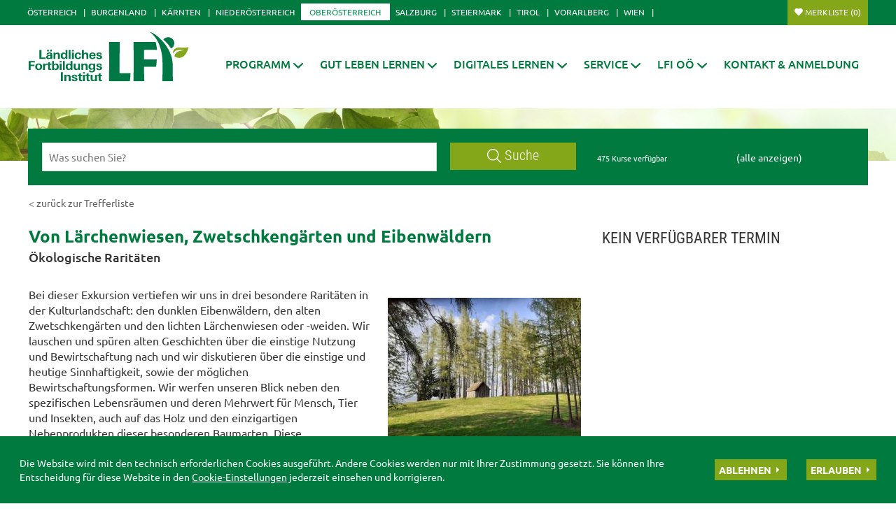

--- FILE ---
content_type: text/html; charset=utf-8
request_url: https://ooe.lfi.at/von-l%C3%A4rchenwiesen-zwetschkeng%C3%A4rten-und-eibenw%C3%A4ldern+2500+2699533
body_size: 12770
content:
<!DOCTYPE html>
<!-- DEF_MAIN_CONFIG portal -->	

<html lang="de" class="no-js font-size--s">
<head>
    <title>Von Lärchenwiesen, Zwetschkengärten und Eibenwäldern | LFI Oberösterreich</title>
	<meta http-equiv="Content-Type" content="text/html; charset=utf-8" />
	<meta http-equiv="X-UA-Compatible" content="IE=edge" />
	<meta name="language" content="de" />
	<meta name="generator" content="" />
	<meta name="robots" content="index,follow,noarchive" />
	<meta name="description" content="Ökologische Raritäten" />
	<meta name="keywords" content="" />

	<meta charset="utf-8">
 	<meta name="viewport" content="initial-scale=1.0, user-scalable=yes, minimum-scale=0.25, maximum-scale=1.6" />

	<meta name="apple-mobile-web-app-capable" content="yes" />
	<meta name="apple-mobile-web-app-status-bar-style" content="default" />

	<link rel="icon" href="/favicon.ico" type="image/x-icon" />
	<link rel="shortcut icon" href="/favicon.ico" type="image/x-icon"  />
	<link rel="preconnect" href="https://cdn.lko.at" crossorigin="anonymous" />
	<link rel="dns-prefetch" href="//cdn.lko.at" />
	<link rel="preconnect" href="https://stat1.netletter.at" crossorigin="anonymous" />
	<link rel="dns-prefetch" href="//stat1.netletter.at" />
	<link rel="preconnect" href="https://stat2.netletter.at" crossorigin="anonymous" />
	<link rel="dns-prefetch" href="//stat2.netletter.at"  />
    <!-- Default Apple -->
    <link rel="apple-touch-icon" href="/src_project/img/portal/icon-114.png" />
    <!-- Default Android -->
    <link rel="apple-touch-icon-precomposed" href="/src_project/img/portal/icon-114.png" />
    <!-- Standard iPhone -->
    <link rel="apple-touch-icon" sizes="57x57" href="/src_project/img/portal/icon-114.png" />
    <!-- Retina iPhone -->
    <link rel="apple-touch-icon" sizes="114x114" href="/src_project/img/portal/icon-114.png" />

    <!-- Standard iPad -->
    <link rel="apple-touch-icon" sizes="72x72" href="/src_project/img/portal/icon-144.png" />
    <!-- Retina iPad -->
    <link rel="apple-touch-icon" sizes="144x144" href="/src_project/img/portal/icon-144.png" />


	<link rel="canonical" href="https://ooe.lfi.at/von-lärchenwiesen-zwetschkengärten-und-eibenwäldern+2500+2699533" />
	<script>window.DC_STAT = window.DC_STAT || []; </script>
 
<style id="critical" type="text/css">*, *::before, *::after { box-sizing: border-box; } html { font-size: 10px; -webkit-tap-highlight-color: rgba(0, 0, 0, 0); } body { font-family: "Ubuntu", sans-serif; font-size: 14px; line-height: 1.428571429; color: #333333; background-color: #fff; } .row { margin-right: -15px; margin-left: -15px; } .row:before, .row:after { display: table; content: " "; } .row:after { clear: both; } .row-no-gutters { margin-right: 0; margin-left: 0; } .row-no-gutters [class*=col-] { padding-right: 0; padding-left: 0; } .container { padding-right: 15px; padding-left: 15px; margin-right: auto; margin-left: auto; } .container:before, .container:after { display: table; content: " "; } .container:after { clear: both; } @media (min-width: 810px) { .container { width: 780px; } } @media (min-width: 1030px) { .container { width: 1000px; } } @media (min-width: 1259px) { .container { width: 1229px; } } .container-fluid { padding-right: 15px; padding-left: 15px; margin-right: auto; margin-left: auto; } .container-fluid:before, .container-fluid:after { display: table; content: " "; } .container-fluid:after { clear: both; } .col-xs-12, .col-sm-12, .col-md-12, .col-lg-12 { position: relative; min-height: 1px; padding-right: 15px; padding-left: 15px; float: left; width: 100%; } .navbar-nav { margin: 7.5px -15px; } @media (min-width: 810px) { .navbar-nav { float: left; margin: 0; } } .d-none, .hidden { display: none !important; } .collapse:not(.show) { display: none; } .collapse:not(.show) .slick-slider { display: none; } .slick-slider:not(.slick-initialized) { visibility: hidden !important; } .slick-slider:not(.slick-initialized) :first-child { visibility: visible; } .slick-slider:not(.slick-initialized) > div:not(:first-child) { display: none !important; } .slick-slider:not(.slick-initialized) .sliderarea { padding-right: 30px; } .slick-slider:not(.slick-initialized) figure, .slick-slider:not(.slick-initialized) img, .slick-slider:not(.slick-initialized) .text { float: left; } select:not(.SelectClass).sumoselect, select:not(.SelectClass).sumosearch, select:not(.SelectClass).optgroup-searach, select:not(.SelectClass).sumo-multiple { height: calc(1.95rem + 2px); min-height: 14px; width: 100%; visibility: hidden; } .grecaptcha-size-invisible { padding: 0 !important; } .grecaptcha-size-invisible > span { display: none !important; }</style>
<!-- [apc] cache hit, valid -->
	<link rel="stylesheet" title="default" href="/pages/pkgs/9c01e9104acbc4841209b2ea5cf23162_0.css?_=1769747607"/>
<!-- [apc] cache hit, valid -->
	<link rel="preload" href="/pages/pkgs/29bf886f21b91846950c89b1b165af8f_0.css?_=1769746020" as="style" />
	<link rel="stylesheet" href="/pages/pkgs/29bf886f21b91846950c89b1b165af8f_0.css?_=1769746020"/>
<!-- [apc] cache hit, valid -->
	<link rel="stylesheet" title="default" href="/pages/pkgs/0a37294757bb63ec4bf7078c5adf8394_0.css?_=1769748489"/>
	<link rel="stylesheet" title="default" href="/pages/pkgs/0a37294757bb63ec4bf7078c5adf8394_1.css?_=1769748489"/>
	<!-- [apc] cache hit, valid -->
	<script charset="utf-8" src="/pages/pkgs/df64c451e529b3f789b769a1aa5c50cd_0.js?_=1769748390"></script>
	






























<!-- wird derzeit nicht unterstützt -->



























</head>
<body class="full"  id="de">
<!-- statistics -->
	<script>
	  var _paq = window._paq = window._paq || [];
	  /* tracker methods like "setCustomDimension" should be called before "trackPageView" */
	  _paq.push(['trackPageView']);
	  _paq.push(['enableLinkTracking']);
	  (function() {
		var u="//matstat01.digidev.at/";
		_paq.push(['setTrackerUrl', u+'lko']);
		_paq.push(['setSiteId', '19']);
		var d=document, g=d.createElement('script'), s=d.getElementsByTagName('script')[0];
		g.async=true; g.src=u+'digistat.js'; s.parentNode.insertBefore(g,s);
	  })();
	</script>
	<!-- statistics --><div class="par-id2339 open mdoc mdoc2699533 id2644 nav-display layout2 oberoesterreich resp3">

	
		









	<header id="main-header" data-spy="affix" data-offset-top="60">
		<nav class="navbar navbar-default">
			<div class="container">
				<div class="navbar-header">
					<button id="trigger-bundesland" class="land-button collapsed visible-xs-block" data-toggle="collapse" data-target="#toggle-bundesland" data-parent="#main-header">
						<svg class="close-btn-mobile" viewBox="0 0 25 40" aria-hidden="true"><use xlink:href="/src_project/img/svg/pin.svg#Ebene_1"></use></svg>
						<svg class="open-btn-mobile" viewBox="0 0 12 12" aria-hidden="true"><use xlink:href="/src_project/img/svg/close.svg#Ebene_1"></use></svg>
					</button>
				</div>
				<div id="toggle-bundesland" class="collapse navbar-collapse">
					<ul class="nav navbar-nav">
						<li><a href="//oe.lfi.at/startseite+2500+++2003">Österreich</a></li>
<li><a href="//bgld.lfi.at/startseite+2500+++2046">Burgenland</a></li>
<li><a href="//ktn.lfi.at/startseite+2500+++2116">Kärnten</a></li>
<li><a href="//noe.lfi.at/startseite+2500+++2207">Niederösterreich</a></li>
<li class="active"><a href="//ooe.lfi.at/startseite+2500+++2176">Oberösterreich</a></li>
<li><a href="//sbg.lfi.at/startseite+2500+++2071">Salzburg</a></li>
<li><a href="//stmk.lfi.at/startseite+2500+++2001">Steiermark</a></li>
<li><a href="//tirol.lfi.at/startseite+2500+++2145">Tirol</a></li>
<li><a href="//vbg.lfi.at/startseite+2500+++2050">Vorarlberg</a></li>
<li><a href="//wien.lfi.at/startseite+2500+++2094">Wien</a></li>
					</ul>
					<ul class="nav navbar-nav navbar-right">
						<li class="merkliste">
							<a href="/kurssuche+2500+++2339?search_mode=merkliste"
								onclick="return window.DC.merklisten.veranstaltungen.getCount() > 0;"
								class="button ripplelink merkliste_veranstaltungen merkliste__button button--small">Merkliste <span></span></a>
						</li>
					</ul>
				</div>
			</div>
		</nav>
		<nav class="navbar navbar-default internal-menu" role="navigation">
			<div class="container">
				<div class="logo">
					<a href="/">
						<img class="logo__logo green-logo" src="/src_project/img/svg/lfi_logo.svg">
						<img class="logo__logo white-logo" src="/src_project/img/svg/lfi_logo_white.svg">
						<img class="logo__logo plain-logo" src="/src_project/img/svg/lfi_logo_plain.svg">
						<span>Oberösterreich</span>
					</a>
				</div>
				<div class="navbar-header">
					<button id="trigger-menu" class="mainmenu-button collapsed visible-xs-block" data-toggle="collapse" data-target="#toggle-menu" data-parent="#main-header">
						<svg class="close-btn-mobile" viewBox="0 0 47 33" aria-hidden="true"><use xlink:href="/src_project/img/svg/mobil_menu.svg#Ebene_1"></use></svg>
						<svg class="open-btn-mobile" viewBox="0 0 12 12" aria-hidden="true"><use xlink:href="/src_project/img/svg/close.svg#Ebene_1"></use></svg>
					</button>
					<button onclick="document.location ='/kurssuche+2500+++2339?search_mode=merkliste'" class="merklist-button visible-xs-block">
						<svg class="merk-mobile" viewBox="0 0 15 12"><use xlink:href="/src_project/img/svg/merkliste_1.svg#Ebene_1"></use></svg>
					</button>
				</div>
				<div id="toggle-menu" class="collapse navbar-collapse pull-right">
	<ul class="nav navbar-nav fixed-height">
		<li>
					<a role="button" class=" aClassDummy2188" href="javascript:;" target="_self"><span>Programm</span><svg class="menu-arrow" viewBox="0 0 12 7" aria-hidden="true"><use xlink:href="/src_project/img/svg/pfeil_menu.svg#Ebene_1"></use></svg></a>
			<ul class="dropdown-menu">
										<li>
										<a class=" level2 menu2178" href="/aktuelle-infos+2500++1000089" target="_self"><span>Aktuelle Infos</span></a>

							</li>
							<li>
										<a class=" level2 menu2193" href="/zertifikatslehrgänge+2500++1000212" target="_self"><span>Zertifikatslehrgänge</span></a>

							</li>
							<li>
										<a class=" level2 menu3058" href="/programmübersicht+2500++1296986" target="_self"><span>Programmübersicht</span></a>

							</li>
							<li>
										<a class=" level2 menu2189" href="/bildungsprogramm+2500++1000208" target="_self"><span>Bildungsprogramm</span></a>

							</li>
							<li>
										<a class=" level2 menu2466" href="/bildungs-beratungslandkarte+2500++900012" target="_self"><span>Bildungs- & Beratungslandkarte</span></a>

							</li>
							<li>
										<a class=" level2 menu3372" href="/lebensqualität+2500++2837816" target="_self"><span>Lebensqualität</span></a>

							</li>
							<li>
										<a class=" level2 menu2559" href="/unternehmerkompetenz+2500++900020" target="_self"><span>Unternehmerkompetenz</span></a>

							</li>
							<li>
										<a class=" level2 menu3346" href="/facharbeiter+2500++2797687" target="_self"><span>Facharbeiter</span></a>

							</li>
							<li>
										<a class=" level2 menu3373" href="/öpul+2500++2840414" target="_self"><span>ÖPUL</span></a>

							</li>
							<li>
										<a class=" level2 menu2808" href="/projekte+2500+++2403" target="_self"><span>Projekte</span></a>

<ul class="dropdown-menu">
<li>		<a class=" level3 menu2403" href="/naturschutz+2500++1053069" target="_self"><span>Naturschutz</span></a>
</li><li>		<a class=" level3 menu2571" href="/schule-am-bauernhof+2500++900024" target="_self"><span>Schule am Bauernhof</span></a>
</li><li>		<a class=" level3 menu2810" href="/green-care+2500++1188302" target="_self"><span>Green Care</span></a>
</li><li>		<a class=" level3 menu2807" href="/du-kannst-was+2500++1188175" target="_self"><span>Du kannst was</span></a>
</li><li>		<a class=" level3 menu3288" href="/digitalisierung+2500++2331496" target="_self"><span>Digitalisierung</span></a>
</li>
</ul>
							</li>
			</ul>
		</li>
		<li>
					<a class=" aClassDummy3065" href="/gut-leben-lernen+2500++1308013" target="_self"><span>Gut leben lernen</span><svg class="menu-arrow" viewBox="0 0 12 7" aria-hidden="true"><use xlink:href="/src_project/img/svg/pfeil_menu.svg#Ebene_1"></use></svg></a>
			<ul class="dropdown-menu">
										<li>
										<a class=" level2 menu2405" href="/kochen-genuss+2500++1053293" target="_self"><span>Kochen & Genuss</span></a>

<ul class="dropdown-menu">
<li>		<a class=" level3 menu3050" href="/seminarbäuerinnen+2500++1276182" target="_self"><span>Seminarbäuerinnen</span></a>
</li><li>		<a class=" level3 menu3049" href="/präsenzkochkurse+2500++1276181" target="_self"><span>Präsenzkochkurse</span></a>
</li><li>		<a class=" level3 menu3276" href="/cookinare+2500++2292848" target="_self"><span>Cookinare</span></a>
</li><li>		<a class=" level3 menu3056" href="/angebote-für-schulen-kindergärten+2500++1288197" target="_self"><span>Angebote für Schulen & Kindergärten</span></a>
</li><li>		<a class=" level3 menu3348" href="/angebote-für-kinder-jugendliche+2500++2808474" target="_self"><span>Angebote für Kinder & Jugendliche</span></a>
</li>
</ul>
							</li>
							<li>
										<a class=" level2 menu3156" href="/natur-und-kräuter+2500++1556371" target="_self"><span>Natur und Kräuter</span></a>

							</li>
			</ul>
		</li>
		<li>
					<a role="button" class=" aClassDummy3272" href="javascript:;" target="_self"><span>Digitales Lernen</span><svg class="menu-arrow" viewBox="0 0 12 7" aria-hidden="true"><use xlink:href="/src_project/img/svg/pfeil_menu.svg#Ebene_1"></use></svg></a>
			<ul class="dropdown-menu">
										<li>
										<a class=" level2 menu3274" href="/digital-lernen+2500++2261839" target="_self"><span>Digital Lernen</span></a>

							</li>
							<li>
										<a class=" level2 menu2194" href="/onlinekurse+2500++1000213" target="_self"><span>Onlinekurse</span></a>

							</li>
							<li>
										<a class=" level2 menu3273" href="/live-im-internet+2500++2236038" target="_self"><span>Live im Internet</span></a>

							</li>
			</ul>
		</li>
		<li>
					<a role="button" class=" aClassDummy2201" href="javascript:;" target="_self"><span>Service</span><svg class="menu-arrow" viewBox="0 0 12 7" aria-hidden="true"><use xlink:href="/src_project/img/svg/pfeil_menu.svg#Ebene_1"></use></svg></a>
			<ul class="dropdown-menu">
										<li>
										<a class=" level2 menu2196" href="/förderungen+2500+++2197" target="_self"><span>Förderungen</span></a>

<ul class="dropdown-menu">
<li>		<a class=" level3 menu2197" href="/allgemeine-information+2500++1000216" target="_self"><span>Allgemeine Information</span></a>
</li><li>		<a class=" level3 menu2200" href="/oö-bildungskonto+2500++1000218" target="_self"><span>OÖ Bildungskonto</span></a>
</li><li>		<a class=" level3 menu3277" href="/svs-sicherheitshunderter+2500++2297031" target="_self"><span>SVS Sicherheitshunderter</span></a>
</li>
</ul>
							</li>
							<li>
										<a class=" level2 menu2202" href="/geschäftsbedingungen+2500++1000220" target="_self"><span>Geschäftsbedingungen</span></a>

							</li>
							<li>
										<a class=" level2 menu2400" href="/newsletter+2500++1053042" target="_self"><span>Newsletter</span></a>

							</li>
							<li>
										<a class=" level2 menu2369" href="/newsletter-archiv+2500++1050998" target="_self"><span>Newsletter Archiv</span></a>

							</li>
							<li>
										<a class=" level2 menu2203" href="/broschüren+2500++1000221" target="_self"><span>Broschüren</span></a>

							</li>
							<li>
										<a class=" level2 menu3347" href="/publikationen-und-downloads+2500++2806651" target="_self"><span>Publikationen und Downloads</span></a>

							</li>
							<li>
										<a class=" level2 menu2331" href="/bildungsgutscheine+2500++1000223" target="_self"><span>Bildungsgutscheine</span></a>

							</li>
							<li>
										<a class=" level2 menu2355" href="/feedback+2500++1050178" target="_self"><span>Feedback</span></a>

							</li>
							<li>
										<a class=" level2 menu2357" href="/veranstaltungsidee+2500++1050187" target="_self"><span>Veranstaltungsidee</span></a>

							</li>
							<li>
										<a class=" level2 menu2564" href="/rückrufservice+2500++900029" target="_self"><span>Rückrufservice</span></a>

							</li>
							<li>
										<a class=" level2 menu2205" href="/instagram-links+2500++1000224" target="_self"><span>Instagram-Links</span></a>

							</li>
			</ul>
		</li>
		<li>
					<a role="button" class=" aClassDummy2180" href="javascript:;" target="_self"><span>LFI OÖ</span><svg class="menu-arrow" viewBox="0 0 12 7" aria-hidden="true"><use xlink:href="/src_project/img/svg/pfeil_menu.svg#Ebene_1"></use></svg></a>
			<ul class="dropdown-menu">
										<li>
										<a class=" level2 menu2181" href="/lfi-oberösterreich+2500++1000196" target="_self"><span>LFI Oberösterreich</span></a>

							</li>
							<li>
										<a class=" level2 menu2183" href="/lfi-team+2500+++2183?env=bHZsPTIma2V5d29yZF9pZD0xMg" target="_self"><span>LFI Team</span></a>

							</li>
							<li>
										<a class=" level2 menu2315" href="/bezirksstellen+2500++1000200" target="_self"><span>Bezirksstellen</span></a>

							</li>
							<li>
										<a class=" level2 menu2186" href="/qualitätssicherung+2500++1000202" target="_self"><span>Qualitätssicherung</span></a>

							</li>
							<li>
										<a class=" level2 menu2412" href="https://www.seminarhaus-gugl.at/" target="_blank"><span>Seminarhaus</span></a>

							</li>
							<li>
										<a class=" level2 menu2309" href="/kontakt-anreise+2500++1000206" target="_self"><span>Kontakt & Anreise</span></a>

							</li>
			</ul>
		</li>
		<li>
					<a class=" aClassDummy2311" href="/kontakt-anmeldung+2500++1000204" target="_self"><span>Kontakt & Anmeldung</span></a>
		</li>
	</ul>
				</div>
			</div>
		</nav>
	</header>



<section class="mainslider">

<div id="myCarousel" class="carousel slide" data-ride="carousel">
	
	<ol class="carousel-indicators">
		<li data-target="#myCarousel" data-slide-to="0" class=" active"></li>

	</ol>
	<div class="carousel-inner" role="listbox">
					<div class="item active">
				<img src="https://cdn.lko.at/lfi3/mmedia/image/2021.07.01/1625142110562846.jpg?m=NDA5Niw%3D&_=1625142111" srcset="https://cdn.lko.at/lfi3/mmedia/image/2021.07.01/1625142110562846.jpg?m=MjA0OCw%3D&_=1625142111 2048w,https://cdn.lko.at/lfi3/mmedia/image/2021.07.01/1625142110562846.jpg?m=MTAyNCw%3D&_=1625142111 1024w"  width='2995' height='609' title="Bildung mit Weitblick © stock.adobe.com" alt="Bildung mit Weitblick © stock.adobe.com" />
			</div>

	</div>
	<a class="left carousel-control" href="#myCarousel" role="button" data-slide="prev">
		<span class="glyphicon glyphicon-chevron-left" aria-hidden="true"></span>
		<span class="sr-only">Previous</span>
	</a>
	<a class="right carousel-control" href="#myCarousel" role="button" data-slide="next">
		<span class="glyphicon glyphicon-chevron-right" aria-hidden="true"></span>
		<span class="sr-only">Next</span>
	</a>
</div>

</section>

<!-- search bar -->

<script defer>
$(document).ready(function() {

	$("input[name='ft_search']").autocomplete({
		source: "/?id=10032&BLD=Ober%C3%B6sterreich&r="+Math.round(Math.random()*1000000),
		open: function() {
			$(this).autocomplete("widget").css("z-index", 5000);
			return false;
		},
		select: function(event, ui) {
			var origEvent = event;
			while (origEvent.originalEvent !== undefined)
				origEvent = origEvent.originalEvent;
			if (origEvent.type == "keydown")
				$(this).parents("form").eq(0).submit();
		}
	});
});
</script>


<section class="search-bar top">
	<form action="/kurssuche+2500++1050016+2339" method="GET" id="mobile_form">
		<div class="panel-body">
			<input type="hidden" name="vt_call" value="1" />
			<input type="hidden" name="search_mode" value="simple" />
			<div class="row helper">
				<div class="col-xs-12 col-sm-9 col-md-8">
					<div class="input-group">
						<input placeholder="Was suchen Sie?" name="ft_search" id="ft_search" value="" type="text">
						<div class="input-group-btn">
							<button onclick="this.form.submit();" type="button" class="btn btn-default ripplelink">
								<svg class="svgicon-suche" viewBox="0 0 24 24" aria-hidden="true">
									<use xlink:href="/src_project/img/svg/suche.svg#Ebene_1"></use>
								</svg>
								Suche
							</button>
						</div>
					</div>
				</div>
				<div class="col-sm-3 col-md-4 hidden-xs">
					<div class="row">
						<div class="col-sm-12 col-md-6">
							<span class="total-result hidden-xs">475 Kurse verfügbar</span>
						</div>
						<div class="col-sm-12 col-md-6">
							<span><a href="javascript:void(0);" style="color:white;" onclick="$('#ft_search').val(''); $('#mobile_form').submit();">(alle anzeigen)</a></span>
						</div>
					</div>
				</div>
			</div>
		</div>
		</form>
</section>


















<div class="container">

<div class="row">

<main class="col-xs-12 col-md-8">


	
	
		<div class="breadcrumb"><a href="javascript:void(0);"
			onclick="window.history.back();" class="back_link">&lt; zurück zur Trefferliste</a></div>

		<section class="kurse-info">
			<h1>Von Lärchenwiesen, Zwetschkengärten und Eibenwäldern</h1>
			<h2>Ökologische Raritäten</h2>
			<div class="media-content">
				<figure class="image imgstyle2 portrait figure--right">
					<img src="https://cdn.lko.at/lfi3/extern/upload/4_8580.JPG">
					
					<figcaption class="img-only">
						<span class="p-credit">©&nbsp; Andrea Gabriel</span>
					</figcaption>
					
				</figure>
			</div>
Bei dieser Exkursion vertiefen wir uns in drei besondere Raritäten in der Kulturlandschaft: den dunklen Eibenwäldern, den alten Zwetschkengärten und den lichten Lärchenwiesen oder -weiden. Wir lauschen und spüren alten Geschichten über die einstige Nutzung und Bewirtschaftung nach und wir diskutieren über die einstige und heutige Sinnhaftigkeit, sowie der möglichen Bewirtschaftungsformen. Wir werfen unseren Blick neben den spezifischen Lebensräumen und deren Mehrwert für Mensch, Tier und Insekten, auch auf das Holz und den einzigartigen Nebenprodukten dieser besonderen Baumarten. Diese Veranstaltung wird als Weiterbildung für den ÖPUL Zuschlag Regionaler Naturschutzplan gemäß der Sonderrichtlinie ÖPUL 2023 anerkannt.<br> <br>Änderungen vorbehalten.
		</section>
		<section>
			<table class="table table-bordered">
				<tbody>
				<tr>
					<th scope="row">Kursdauer:</th>
					<td>8 Einheiten</td>
				</tr>
									<tr>
						<th scope="row">Zielgruppe:</th>
						<td>Bäuerinnen und Bauern, Biobäuerinnen und -bauern, Kräuterpädagog:innen, Natur- und Landschaftsvermitter:innen, Naturschutzinteressierte, Naturschutzplanbetriebe</td>
					</tr>
				
				<tr>
					<th scope="row">Kursbeitrag:</th>
					<td>
35,00 € Kursbeitrag ohne Förderung
<br>35,00 € Kursbeitrag gefördert<br>	<svg class="icon-kurse" viewBox="0 0 26 26">
		<use xlink:href="/src_project/img/svg/badge_foerderung.svg#Ebene_1"></use>
	</svg>
	gefördert von Land und EU
	<a class="kursbeitrag collapsed" role="button"
		data-toggle="collapse" href="#collapseDetail"
		aria-expanded="false" aria-controls="collapseDetail"></a>					</td>
				</tr>
				<tr id="collapseDetail" class="collapse">
					<td colspan="2">
						<div class="bk-grey"><h4>Förderung Naturschutz (LE 23-27)</h4><p>Der Kursbeitrag für Naturschutzveranstaltungen ist für alle Teilnehmerinnen und Teilnehmer im Rahmen der Sonderrichtlinie LE-Projektförderung von Land OÖ und EU gefördert. Es wird ausschließlich der geförderte Kursbeitrag ausgewiesen.</p><img width="auto" height="auto" src="https://cdn.lko.at/lfi3/mmedia/image/2024.02.14/1707907606513430.gif?_=1707907607"  width='450' height='84' alt="[1707907606513430.gif]" /></div>
					</td>
				</tr>
				<tr>
					<th scope="row">Fachbereich:</th>
					<td>
Umwelt und Naturschutz					</td>
				</tr>
								<tr>
					<th scope="row">Anrechnung:	</th>
					<td><svg class="icon-kurse"  viewBox="0 0 74 74" aria-hidden="true"><use xlink:href="/src_project/img/svg/badge_anrechnung.svg#Ebene_1"></use></svg>
					8 Stunde(n) für ÖPUL23-RNP (Regionaler Naturschutzplan)</td>
				</tr>
								</tbody>
			</table>
		</section>
		<div class="visible-sm visible-xs">
							<section class="kurse-accordion">
							<header>
					<h2>
					 Kein verfügbarer Termin					</h2>
				</header>
							<div class="panel-group" id="accordion-mobile" role="tablist" aria-multiselectable="true">
													</div>
			</section>
					</div>
				<section class="kurse-carousel">
		<div class="container">
			<h2>ARTIKEL ZUM KURS</h2>
			<section class="one-item slider slick-slider">
								<div>
					<a href="/weiterbildung-für-den-öpul-zuschlag-regionaler-naturschutzplan+2500+2653531">
						<img src="https://cdn.lko.at/lfi3/mmedia/image/2022.12.21/1671614334038257.jpg?m=LDEwOA%3D%3D&amp;_=1671614337"  width='162' height="108" alt="[1671614334038257.jpg]" />						<h3>Weiterbildung für den ÖPUL-Zuschlag 'REGIONALER NATURSCHUTZPLAN'</h3>
						<p>Anrechenbare Weiterbildungsmaßnahmen</p>
						&lt; mehr
					</a>
				</div>
							</section>
		</div>
	</section>
					<section class="kurse-carousel">
			<div class="container">
				<h2>46 ÄHNLICHE KURSE</h2>
				<section class="aktuelle-box two-item slider slick-slider">
								<div>
				<div class="col-md-2 col-sm-2 col-xs-2"><span class="data-kurse">
	<svg viewBox="0 0 24 24" aria-hidden="true"><use xlink:href="/src_project/img/svg/1_kurse_ohne_datum.svg#Ebene_1"></use></svg>
</span></div>
				<div class="col-md-10 col-sm-10 col-xs-10 ">
					<a  href="//ooe.lfi.at/kräuterpädagogik+2500+1554413">
						<h3>Dauer: 160 Einheiten</h3>
						<p>Kräuterpädagogik</p>
					</a>
				</div>
			</div>			<div>
				<div class="col-md-2 col-sm-2 col-xs-2"><span class="data-kurse">24 <span>Feb</span></span></div>
				<div class="col-md-10 col-sm-10 col-xs-10 ">
					<a  href="//ooe.lfi.at/abendveranstaltung-der-regionale-naturschutzplan-insektenvielfalt+2500+2808022">
						<h3>Dauer: 1,5 Einheiten</h3>
						<p>Abendveranstaltung: Der regionale Naturschutzplan - Insektenvielfalt</p>
					</a>
				</div>
			</div>			<div>
				<div class="col-md-2 col-sm-2 col-xs-2"><span class="data-kurse">02 <span>Mär</span></span></div>
				<div class="col-md-10 col-sm-10 col-xs-10 ">
					<a  href="//ooe.lfi.at/abendveranstaltung-der-regionale-naturschutzplan-vogelschutz-rund-um-haus-und-hof+2500+2878545">
						<h3>Dauer: 1,5 Einheiten</h3>
						<p>Abendveranstaltung: Der regionale Naturschutzplan - Vogelschutz rund um Haus und Hof</p>
					</a>
				</div>
			</div>			<div>
				<div class="col-md-2 col-sm-2 col-xs-2"><span class="data-kurse">
	<svg viewBox="0 0 24 24" aria-hidden="true"><use xlink:href="/src_project/img/svg/1_kurse_ohne_datum.svg#Ebene_1"></use></svg>
</span></div>
				<div class="col-md-10 col-sm-10 col-xs-10 ">
					<a  href="//ooe.lfi.at/natur-und-landschaftsvermittlung+2500+1555793">
						<h3>Dauer: 144 Einheiten</h3>
						<p>Natur- und Landschaftsvermittlung</p>
					</a>
				</div>
			</div>			<div>
				<div class="col-md-2 col-sm-2 col-xs-2"><span class="data-kurse">25 <span>Mär</span></span></div>
				<div class="col-md-10 col-sm-10 col-xs-10 ">
					<a  href="//ooe.lfi.at/abendveranstaltung-der-regionale-naturschutzplan-giftpflanzen-und-neophyten+2500+2878548">
						<h3>Dauer: 1,5 Einheiten</h3>
						<p>Abendveranstaltung: Der regionale Naturschutzplan - Giftpflanzen und Neophyten</p>
					</a>
				</div>
			</div>			<div>
				<div class="col-md-2 col-sm-2 col-xs-2"><span class="data-kurse">
	<svg viewBox="0 0 24 24" aria-hidden="true"><use xlink:href="/src_project/img/svg/1_kurse_ohne_datum.svg#Ebene_1"></use></svg>
</span></div>
				<div class="col-md-10 col-sm-10 col-xs-10 ">
					<a  href="//ooe.lfi.at/lehrgang-bodenkundliche-baubegleitung+2500+2878870">
						<h3>Dauer: 100 Einheiten</h3>
						<p>Lehrgang Bodenkundliche Baubegleitung</p>
					</a>
				</div>
			</div>			<div>
				<div class="col-md-2 col-sm-2 col-xs-2"><span class="data-kurse">11 <span>Apr</span></span></div>
				<div class="col-md-10 col-sm-10 col-xs-10 ">
					<a  href="//ooe.lfi.at/wald-und-wild-allerhand-wissen-rund-um-hirsch-hase-reh-und-co+2500+2875872">
						<h3>Dauer: 8 Einheiten</h3>
						<p>Wald und Wild - allerhand Wissen rund um Hirsch, Hase, Reh und Co…</p>
					</a>
				</div>
			</div>			<div>
				<div class="col-md-2 col-sm-2 col-xs-2"><span class="data-kurse">24 <span>Apr</span></span></div>
				<div class="col-md-10 col-sm-10 col-xs-10 ">
					<a  href="//ooe.lfi.at/exkursion-der-regionale-naturschutzplan-giftpflanzen-in-weiden-und-wiesen+2500+2872920">
						<h3>Dauer: 3 Einheiten</h3>
						<p>Exkursion: Der regionale Naturschutzplan - Giftpflanzen in Weiden und Wiesen</p>
					</a>
				</div>
			</div>			<div>
				<div class="col-md-2 col-sm-2 col-xs-2"><span class="data-kurse">
	<svg viewBox="0 0 24 24" aria-hidden="true"><use xlink:href="/src_project/img/svg/1_kurse_ohne_datum.svg#Ebene_1"></use></svg>
</span></div>
				<div class="col-md-10 col-sm-10 col-xs-10 ">
					<a  href="//ooe.lfi.at/geschichten-der-steine-eine-reise-durch-die-erdgeschichte+2500+2875860">
						<h3>Dauer: 8 Einheiten</h3>
						<p>Geschichten der Steine - eine Reise durch die Erdgeschichte</p>
					</a>
				</div>
			</div>			<div>
				<div class="col-md-2 col-sm-2 col-xs-2"><span class="data-kurse">
	<svg viewBox="0 0 24 24" aria-hidden="true"><use xlink:href="/src_project/img/svg/1_kurse_ohne_datum.svg#Ebene_1"></use></svg>
</span></div>
				<div class="col-md-10 col-sm-10 col-xs-10 ">
					<a  href="//ooe.lfi.at/faszination-naturnacht+2500+2875878">
						<h3>Dauer: 4 Einheiten</h3>
						<p>Faszination Naturnacht</p>
					</a>
				</div>
			</div>			<div>
				<div class="col-md-2 col-sm-2 col-xs-2"><span class="data-kurse">02 <span>Mai</span></span></div>
				<div class="col-md-10 col-sm-10 col-xs-10 ">
					<a  href="//ooe.lfi.at/exkursion-der-regionale-naturschutzplan-giftpflanzen-und-neophyten+2500+2876410">
						<h3>Dauer: 3 Einheiten</h3>
						<p>Exkursion: Der regionale Naturschutzplan - Giftpflanzen und Neophyten</p>
					</a>
				</div>
			</div>			<div>
				<div class="col-md-2 col-sm-2 col-xs-2"><span class="data-kurse">06 <span>Mai</span></span></div>
				<div class="col-md-10 col-sm-10 col-xs-10 ">
					<a  href="//ooe.lfi.at/exkursion-der-regionale-naturschutzplan-kremsauen-artenvielfalt-auf-nasswiesen+2500+2873862">
						<h3>Dauer: 3 Einheiten</h3>
						<p>Exkursion: Der regionale Naturschutzplan - Kremsauen: Artenvielfalt auf Nasswiesen</p>
					</a>
				</div>
			</div>			<div>
				<div class="col-md-2 col-sm-2 col-xs-2"><span class="data-kurse">09 <span>Mai</span></span></div>
				<div class="col-md-10 col-sm-10 col-xs-10 ">
					<a  href="//ooe.lfi.at/exkursion-der-regionale-naturschutzplan-von-traditionellen-lärchenwiesen-und-weiden+2500+2872918">
						<h3>Dauer: 3 Einheiten</h3>
						<p>Exkursion: Der regionale Naturschutzplan - Von traditionellen Lärchenwiesen und -weiden</p>
					</a>
				</div>
			</div>			<div>
				<div class="col-md-2 col-sm-2 col-xs-2"><span class="data-kurse">20 <span>Mai</span></span></div>
				<div class="col-md-10 col-sm-10 col-xs-10 ">
					<a  href="//ooe.lfi.at/exkursion-der-regionale-naturschutzplan-insektenschonende-grünlandnutzung+2500+2700705">
						<h3>Dauer: 3 Einheiten</h3>
						<p>Exkursion: Der regionale Naturschutzplan - Insektenschonende Grünlandnutzung</p>
					</a>
				</div>
			</div>			<div>
				<div class="col-md-2 col-sm-2 col-xs-2"><span class="data-kurse">
	<svg viewBox="0 0 24 24" aria-hidden="true"><use xlink:href="/src_project/img/svg/1_kurse_ohne_datum.svg#Ebene_1"></use></svg>
</span></div>
				<div class="col-md-10 col-sm-10 col-xs-10 ">
					<a  href="//ooe.lfi.at/pflanzenbestimmen-mit-system-und-spaß+2500+1554408">
						<h3>Dauer: 8 Einheiten</h3>
						<p>Pflanzenbestimmen mit System und Spaß</p>
					</a>
				</div>
			</div>			<div>
				<div class="col-md-2 col-sm-2 col-xs-2"><span class="data-kurse">
	<svg viewBox="0 0 24 24" aria-hidden="true"><use xlink:href="/src_project/img/svg/1_kurse_ohne_datum.svg#Ebene_1"></use></svg>
</span></div>
				<div class="col-md-10 col-sm-10 col-xs-10 ">
					<a  href="//ooe.lfi.at/heimische-baumarten-leicht-erkannt+2500+2808176">
						<h3>Dauer: 8 Einheiten</h3>
						<p>Heimische Baumarten - leicht erkannt</p>
					</a>
				</div>
			</div>			<div>
				<div class="col-md-2 col-sm-2 col-xs-2"><span class="data-kurse">27 <span>Mai</span></span></div>
				<div class="col-md-10 col-sm-10 col-xs-10 ">
					<a  href="//ooe.lfi.at/wildkräuter-und-artenvielfalt-berg-und-weidelandvegetation-einer-niederalm+2500+2878661">
						<h3>Dauer: 8 Einheiten</h3>
						<p>Wildkräuter und Artenvielfalt - Berg- und Weidelandvegetation einer Niederalm</p>
					</a>
				</div>
			</div>			<div>
				<div class="col-md-2 col-sm-2 col-xs-2"><span class="data-kurse">27 <span>Mai</span></span></div>
				<div class="col-md-10 col-sm-10 col-xs-10 ">
					<a  href="//ooe.lfi.at/mein-beitrag-zur-artenvielfalt+2500+2878532">
						<h3>Dauer: 3 Einheiten</h3>
						<p>Mein Beitrag zur Artenvielfalt</p>
					</a>
				</div>
			</div>			<div>
				<div class="col-md-2 col-sm-2 col-xs-2"><span class="data-kurse">
	<svg viewBox="0 0 24 24" aria-hidden="true"><use xlink:href="/src_project/img/svg/1_kurse_ohne_datum.svg#Ebene_1"></use></svg>
</span></div>
				<div class="col-md-10 col-sm-10 col-xs-10 ">
					<a  href="//ooe.lfi.at/wildbienen-und-andere-bestäuber-fördern+2500+2599716">
						<h3>Dauer: 4 Einheiten</h3>
						<p>Wildbienen und andere Bestäuber fördern</p>
					</a>
				</div>
			</div>			<div>
				<div class="col-md-2 col-sm-2 col-xs-2"><span class="data-kurse">
	<svg viewBox="0 0 24 24" aria-hidden="true"><use xlink:href="/src_project/img/svg/1_kurse_ohne_datum.svg#Ebene_1"></use></svg>
</span></div>
				<div class="col-md-10 col-sm-10 col-xs-10 ">
					<a  href="//ooe.lfi.at/was-uns-gräser-sagen+2500+2012540">
						<h3>Dauer: 8 Einheiten</h3>
						<p>Was uns Gräser sagen!</p>
					</a>
				</div>
			</div>			<div>
				<div class="col-md-2 col-sm-2 col-xs-2"><span class="data-kurse">03 <span>Jun</span></span></div>
				<div class="col-md-10 col-sm-10 col-xs-10 ">
					<a  href="//ooe.lfi.at/exkursion-der-regionale-naturschutzplan-vielfalt-durch-nützen+2500+2873863">
						<h3>Dauer: 3 Einheiten</h3>
						<p>Exkursion: Der regionale Naturschutzplan - Vielfalt durch Nützen</p>
					</a>
				</div>
			</div>			<div>
				<div class="col-md-2 col-sm-2 col-xs-2"><span class="data-kurse">06 <span>Jun</span></span></div>
				<div class="col-md-10 col-sm-10 col-xs-10 ">
					<a  href="//ooe.lfi.at/wildkräuter-und-artenvielfalt-botanische-raritäten-im-almtal+2500+2857405">
						<h3>Dauer: 8 Einheiten</h3>
						<p>Wildkräuter und Artenvielfalt - Botanische Raritäten im Almtal</p>
					</a>
				</div>
			</div>			<div>
				<div class="col-md-2 col-sm-2 col-xs-2"><span class="data-kurse">12 <span>Jun</span></span></div>
				<div class="col-md-10 col-sm-10 col-xs-10 ">
					<a  href="//ooe.lfi.at/exkursion-der-regionale-naturschutzplan-nsg-willing-ursprungslandschaft-hackl+2500+2861611">
						<h3>Dauer: 3 Einheiten</h3>
						<p>Exkursion: Der regionale Naturschutzplan - NSG Willing-Ursprungslandschaft-Hackl</p>
					</a>
				</div>
			</div>			<div>
				<div class="col-md-2 col-sm-2 col-xs-2"><span class="data-kurse">
	<svg viewBox="0 0 24 24" aria-hidden="true"><use xlink:href="/src_project/img/svg/1_kurse_ohne_datum.svg#Ebene_1"></use></svg>
</span></div>
				<div class="col-md-10 col-sm-10 col-xs-10 ">
					<a  href="//ooe.lfi.at/das-gemalte-herbarium-wilde-kräuter-zeichnend-erkunden+2500+2808000">
						<h3>Dauer: 13 Einheiten</h3>
						<p>Das gemalte Herbarium - Wilde Kräuter zeichnend erkunden</p>
					</a>
				</div>
			</div>			<div>
				<div class="col-md-2 col-sm-2 col-xs-2"><span class="data-kurse">13 <span>Jun</span></span></div>
				<div class="col-md-10 col-sm-10 col-xs-10 ">
					<a  href="//ooe.lfi.at/exkursion-der-regionale-naturschutzplan-steilbewirtschaftung-am-beispiel-des-vereins-bergwiesen+2500+2809141">
						<h3>Dauer: 3 Einheiten</h3>
						<p>Exkursion: Der regionale Naturschutzplan - Steilbewirtschaftung am Beispiel des Vereins Bergwiesen</p>
					</a>
				</div>
			</div>			<div>
				<div class="col-md-2 col-sm-2 col-xs-2"><span class="data-kurse">16 <span>Jun</span></span></div>
				<div class="col-md-10 col-sm-10 col-xs-10 ">
					<a  href="//ooe.lfi.at/exkursion-der-regionale-naturschutzplan-zu-den-orchideenwiesen-im-himmelreich+2500+2701959">
						<h3>Dauer: 3 Einheiten</h3>
						<p>Exkursion: Der regionale Naturschutzplan - zu den Orchideenwiesen im Himmelreich</p>
					</a>
				</div>
			</div>			<div>
				<div class="col-md-2 col-sm-2 col-xs-2"><span class="data-kurse">
	<svg viewBox="0 0 24 24" aria-hidden="true"><use xlink:href="/src_project/img/svg/1_kurse_ohne_datum.svg#Ebene_1"></use></svg>
</span></div>
				<div class="col-md-10 col-sm-10 col-xs-10 ">
					<a  href="//ooe.lfi.at/was-krabbelt-denn-da+2500+2875854">
						<h3>Dauer: 3 Einheiten</h3>
						<p>Was krabbelt denn da?</p>
					</a>
				</div>
			</div>			<div>
				<div class="col-md-2 col-sm-2 col-xs-2"><span class="data-kurse">
	<svg viewBox="0 0 24 24" aria-hidden="true"><use xlink:href="/src_project/img/svg/1_kurse_ohne_datum.svg#Ebene_1"></use></svg>
</span></div>
				<div class="col-md-10 col-sm-10 col-xs-10 ">
					<a  href="//ooe.lfi.at/flechten-sensible-zeiger-für-umweltbedingungen+2500+2875857">
						<h3>Dauer: 8 Einheiten</h3>
						<p>Flechten - sensible Zeiger für Umweltbedingungen</p>
					</a>
				</div>
			</div>			<div>
				<div class="col-md-2 col-sm-2 col-xs-2"><span class="data-kurse">
	<svg viewBox="0 0 24 24" aria-hidden="true"><use xlink:href="/src_project/img/svg/1_kurse_ohne_datum.svg#Ebene_1"></use></svg>
</span></div>
				<div class="col-md-10 col-sm-10 col-xs-10 ">
					<a  href="//ooe.lfi.at/natur-im-wandel-wildpflanzenneulinge+2500+2699504">
						<h3>Dauer: 8 Einheiten</h3>
						<p>Natur im Wandel - Wildpflanzenneulinge</p>
					</a>
				</div>
			</div>			<div>
				<div class="col-md-2 col-sm-2 col-xs-2"><span class="data-kurse">
	<svg viewBox="0 0 24 24" aria-hidden="true"><use xlink:href="/src_project/img/svg/1_kurse_ohne_datum.svg#Ebene_1"></use></svg>
</span></div>
				<div class="col-md-10 col-sm-10 col-xs-10 ">
					<a  href="//ooe.lfi.at/insekten-die-bedrohte-vielfalt+2500+2599459">
						<h3>Dauer: 8 Einheiten</h3>
						<p>Insekten, die bedrohte Vielfalt</p>
					</a>
				</div>
			</div>			<div>
				<div class="col-md-2 col-sm-2 col-xs-2"><span class="data-kurse">22 <span>Jun</span></span></div>
				<div class="col-md-10 col-sm-10 col-xs-10 ">
					<a  href="//ooe.lfi.at/exkursion-der-regionale-naturschutzplan-wie-funktionieren-moore+2500+2876838">
						<h3>Dauer: 3 Einheiten</h3>
						<p>Exkursion: Der regionale Naturschutzplan - Wie funktionieren Moore?</p>
					</a>
				</div>
			</div>			<div>
				<div class="col-md-2 col-sm-2 col-xs-2"><span class="data-kurse">26 <span>Jun</span></span></div>
				<div class="col-md-10 col-sm-10 col-xs-10 ">
					<a  href="//ooe.lfi.at/wildkräuter-und-artenvielfalt-schachtelhalme-und-farne+2500+2878667">
						<h3>Dauer: 8 Einheiten</h3>
						<p>Wildkräuter und Artenvielfalt - Schachtelhalme und Farne</p>
					</a>
				</div>
			</div>			<div>
				<div class="col-md-2 col-sm-2 col-xs-2"><span class="data-kurse">27 <span>Jun</span></span></div>
				<div class="col-md-10 col-sm-10 col-xs-10 ">
					<a  href="//ooe.lfi.at/wildkräuter-und-artenvielfalt-botanik-der-burgen-und-schlösser+2500+2854960">
						<h3>Dauer: 8 Einheiten</h3>
						<p>Wildkräuter und Artenvielfalt - Botanik der Burgen und Schlösser</p>
					</a>
				</div>
			</div>			<div>
				<div class="col-md-2 col-sm-2 col-xs-2"><span class="data-kurse">29 <span>Jun</span></span></div>
				<div class="col-md-10 col-sm-10 col-xs-10 ">
					<a  href="//ooe.lfi.at/exkursion-der-regionale-naturschutzplan-wildbienen-lieben-2-mähdigen-wiesen+2500+2876411">
						<h3>Dauer: 3 Einheiten</h3>
						<p>Exkursion: Der regionale Naturschutzplan - Wildbienen lieben 2-mähdigen Wiesen</p>
					</a>
				</div>
			</div>			<div>
				<div class="col-md-2 col-sm-2 col-xs-2"><span class="data-kurse">21 <span>Jul</span></span></div>
				<div class="col-md-10 col-sm-10 col-xs-10 ">
					<a  href="//ooe.lfi.at/exkursion-der-regionale-naturschutzplan-beobachtung-einer-wiesenrenaturierung+2500+2873957">
						<h3>Dauer: 3 Einheiten</h3>
						<p>Exkursion: Der regionale Naturschutzplan - Beobachtung einer Wiesenrenaturierung</p>
					</a>
				</div>
			</div>			<div>
				<div class="col-md-2 col-sm-2 col-xs-2"><span class="data-kurse">08 <span>Sep</span></span></div>
				<div class="col-md-10 col-sm-10 col-xs-10 ">
					<a  href="//ooe.lfi.at/webinar-der-regionale-naturschutzplan-lebenslinien-der-landschaft-die-ökologische-bedeutung-von-hecken+2500+2939589">
						<h3>Dauer: 1,5 Einheiten</h3>
						<p>Webinar: Der Regionale Naturschutzplan - Lebenslinien der Landschaft: die ökologische Bedeutung von Hecken</p>
					</a>
				</div>
			</div>			<div>
				<div class="col-md-2 col-sm-2 col-xs-2"><span class="data-kurse">15 <span>Sep</span></span></div>
				<div class="col-md-10 col-sm-10 col-xs-10 ">
					<a  href="//ooe.lfi.at/abendveranstaltung-der-regionale-naturschutzplan-bewirtschaftung-von-nass-und-steilflächen+2500+2904179">
						<h3>Dauer: 1,5 Einheiten</h3>
						<p>Abendveranstaltung: Der regionale Naturschutzplan - Bewirtschaftung von Nass- und Steilflächen</p>
					</a>
				</div>
			</div>			<div>
				<div class="col-md-2 col-sm-2 col-xs-2"><span class="data-kurse">18 <span>Sep</span></span></div>
				<div class="col-md-10 col-sm-10 col-xs-10 ">
					<a  href="//ooe.lfi.at/exkursion-der-regionale-naturschutzplan-die-wunderbare-welt-der-pilze-auf-den-weiden+2500+2840205">
						<h3>Dauer: 3 Einheiten</h3>
						<p>Exkursion: Der regionale Naturschutzplan - die wunderbare Welt der Pilze auf den Weiden</p>
					</a>
				</div>
			</div>			<div>
				<div class="col-md-2 col-sm-2 col-xs-2"><span class="data-kurse">
	<svg viewBox="0 0 24 24" aria-hidden="true"><use xlink:href="/src_project/img/svg/1_kurse_ohne_datum.svg#Ebene_1"></use></svg>
</span></div>
				<div class="col-md-10 col-sm-10 col-xs-10 ">
					<a  href="//ooe.lfi.at/natur-am-hof-landwirtschaft-und-artenvielfalt+2500+2333005">
						<h3>Dauer: 120 Einheiten</h3>
						<p>Natur am Hof - Landwirtschaft UND Artenvielfalt</p>
					</a>
				</div>
			</div>			<div>
				<div class="col-md-2 col-sm-2 col-xs-2"><span class="data-kurse">
	<svg viewBox="0 0 24 24" aria-hidden="true"><use xlink:href="/src_project/img/svg/1_kurse_ohne_datum.svg#Ebene_1"></use></svg>
</span></div>
				<div class="col-md-10 col-sm-10 col-xs-10 ">
					<a  href="//ooe.lfi.at/fledermausschutz-in-der-praxis-blended-learning+2500+2897156">
						<h3>Dauer: 40 Einheiten</h3>
						<p>Fledermausschutz in der Praxis (blended learning)</p>
					</a>
				</div>
			</div>			<div>
				<div class="col-md-2 col-sm-2 col-xs-2"><span class="data-kurse">
	<svg viewBox="0 0 24 24" aria-hidden="true"><use xlink:href="/src_project/img/svg/1_kurse_ohne_datum.svg#Ebene_1"></use></svg>
</span></div>
				<div class="col-md-10 col-sm-10 col-xs-10 ">
					<a  href="//ooe.lfi.at/webinar-der-regionale-naturschutzplan+2500+2875886">
						<h3>Dauer: 1,5 Einheiten</h3>
						<p>Webinar: Der Regionale Naturschutzplan</p>
					</a>
				</div>
			</div>			<div>
				<div class="col-md-2 col-sm-2 col-xs-2"><span class="data-kurse">
	<svg viewBox="0 0 24 24" aria-hidden="true"><use xlink:href="/src_project/img/svg/1_kurse_ohne_datum.svg#Ebene_1"></use></svg>
</span></div>
				<div class="col-md-10 col-sm-10 col-xs-10 ">
					<a  href="//ooe.lfi.at/wald-und-wild-allerhand-wissen-rund-um-hirsch-hase-reh-und-co+2500+2898348">
						<h3>Dauer: 8 Einheiten</h3>
						<p>Wald und Wild - allerhand Wissen rund um Hirsch, Hase, Reh und Co</p>
					</a>
				</div>
			</div>			<div>
				<div class="col-md-2 col-sm-2 col-xs-2"><span class="data-kurse">
	<svg viewBox="0 0 24 24" aria-hidden="true"><use xlink:href="/src_project/img/svg/1_kurse_ohne_datum.svg#Ebene_1"></use></svg>
</span></div>
				<div class="col-md-10 col-sm-10 col-xs-10 ">
					<a  href="//ooe.lfi.at/abendveranstaltung-der-regionale-naturschutzplan+2500+2706307">
						<h3>Dauer: 1,5 Einheiten</h3>
						<p>Abendveranstaltung: Der regionale Naturschutzplan</p>
					</a>
				</div>
			</div>			<div>
				<div class="col-md-2 col-sm-2 col-xs-2"><span class="data-kurse">
	<svg viewBox="0 0 24 24" aria-hidden="true"><use xlink:href="/src_project/img/svg/1_kurse_ohne_datum.svg#Ebene_1"></use></svg>
</span></div>
				<div class="col-md-10 col-sm-10 col-xs-10 ">
					<a  href="//ooe.lfi.at/wildkräuter-und-artenvielfalt+2500+2875958">
						<h3>Dauer: 8 Einheiten</h3>
						<p>Wildkräuter und Artenvielfalt - </p>
					</a>
				</div>
			</div>			<div>
				<div class="col-md-2 col-sm-2 col-xs-2"><span class="data-kurse">
	<svg viewBox="0 0 24 24" aria-hidden="true"><use xlink:href="/src_project/img/svg/1_kurse_ohne_datum.svg#Ebene_1"></use></svg>
</span></div>
				<div class="col-md-10 col-sm-10 col-xs-10 ">
					<a  href="//ooe.lfi.at/mein-beitrag-zur-artenvielfalt+2500+2697438">
						<h3>Dauer: 3 Einheiten</h3>
						<p>Mein Beitrag zur Artenvielfalt</p>
					</a>
				</div>
			</div>			<div>
				<div class="col-md-2 col-sm-2 col-xs-2"><span class="data-kurse">
	<svg viewBox="0 0 24 24" aria-hidden="true"><use xlink:href="/src_project/img/svg/1_kurse_ohne_datum.svg#Ebene_1"></use></svg>
</span></div>
				<div class="col-md-10 col-sm-10 col-xs-10 ">
					<a  href="//ooe.lfi.at/exkursion-der-regionale-naturschutzplan+2500+2872915">
						<h3>Dauer: 3 Einheiten</h3>
						<p>Exkursion: Der regionale Naturschutzplan -</p>
					</a>
				</div>
			</div>				</section>
			</div>
		</section>
		<script>
window.setTimeout(function(){
	console.log(window.innerWidth);
	if(window.innerWidth > 768) {
		const $anchor = $('.footer-article li.whatsapp a');
		$anchor.attr('href','https://web.whatsapp.com/send?text=Kurs%3A%20Von%20L%C3%A4rchenwiesen%2C%20Zwetschkeng%C3%A4rten%20und%20Eibenw%C3%A4ldern http%3A%2F%2Fooe.lfi.at%2Fvon-l%C3%A4rchenwiesen-zwetschkeng%C3%A4rten-und-eibenw%C3%A4ldern%2B2500%2B2699533').attr('target', '_blank').data('action', 'share/whatsapp/share');
	}
},3000);
</script>
<section class="footer-article">
	<div class="shariff" data-services="[&quot;facebook&quot;,&quot;whatsapp&quot;]"></div>
	<ul class="print-btn">
					<li>
				<a href="mailto:?subject=Kurs%3A%20%20Von%20L%C3%A4rchenwiesen%2C%20Zwetschkeng%C3%A4rten%20und%20Eibenw%C3%A4ldern&amp;body=Link%20zum%20Kurs%20%3E%20Von%20L%C3%A4rchenwiesen%2C%20Zwetschkeng%C3%A4rten%20und%20Eibenw%C3%A4ldern%0D%0A%0D%0Ahttp%3A%2F%2Fooe.lfi.at%2Fvon-l%C3%A4rchenwiesen-zwetschkeng%C3%A4rten-und-eibenw%C3%A4ldern%2B2500%2B2699533" class="track" title="Empfehlen">
					<svg aria-hidden="true" viewBox="0 0 19 19" class="close-btn-mobile"><use xlink:href="/src_project/img/svg/leiste_mail.svg#Ebene_1"/></svg>Empfehlen				</a>
			</li>
					<li>
				<a title="Drucken" rel="nofollow" href="javascript:window.print();">
					<svg aria-hidden="true" viewBox="0 0 19 19" class="close-btn-mobile"><use xlink:href="/src_project/img/svg/leiste_drucken.svg#Ebene_1"/></svg>
					Drucken				</a>
			</li>
	</ul>

	<ul class="print-btn pull-right hidden-xs">
		<li class="pdfic">
			<a title="PDF laden" target="_blank" rel="nofollow" href="/pdf+30000+2699533?mode=kurs&token=4195417626">
				<svg aria-hidden="true" viewBox="0 0 19 19" class="close-btn-mobile"><use xlink:href="/src_project/img/svg/leiste_pdf.svg#Ebene_1"/></svg>
				PDF erstellen
			</a>
		</li>
	</ul>
</section>


</main>

<aside class="col-xs-12 col-md-4">



				<div class="visible-lg visible-md">
				<section class="kurse-accordion">
							<header>
					<h2>
					 Kein verfügbarer Termin					</h2>
				</header>
							<div class="panel-group" id="accordion" role="tablist" aria-multiselectable="true">
													</div>
			</section>
			</div>






</aside>

</div>

</div>












<div id="merkliste_recent"></div>
<section class="footer-bar">
	<nav class="navbar navbar-default ">
		<div class="container">
			<div class="navbar-header">

			</div>
			<div class="collapse navbar-collapse">
				<ul class="nav navbar-nav">
					<li><a href="//oe.lfi.at/startseite+2500+++2003">Österreich</a></li>
<li><a href="//bgld.lfi.at/startseite+2500+++2046">Burgenland</a></li>
<li><a href="//ktn.lfi.at/startseite+2500+++2116">Kärnten</a></li>
<li><a href="//noe.lfi.at/startseite+2500+++2207">Niederösterreich</a></li>
<li class="active"><a href="//ooe.lfi.at/startseite+2500+++2176">Oberösterreich</a></li>
<li><a href="//sbg.lfi.at/startseite+2500+++2071">Salzburg</a></li>
<li><a href="//stmk.lfi.at/startseite+2500+++2001">Steiermark</a></li>
<li><a href="//tirol.lfi.at/startseite+2500+++2145">Tirol</a></li>
<li><a href="//vbg.lfi.at/startseite+2500+++2050">Vorarlberg</a></li>
<li><a href="//wien.lfi.at/startseite+2500+++2094">Wien</a></li>

				</ul>
			</div>
		</div>
	</nav>
</section>
<footer class="footer2024">
	<section>
		<div class="container">
			<div class="row">
						<ul class="info-site">
			<li>Ländliches Fortbildungsinstitut der <a href="https://ooe.lko.at" target="_blank">Landwirtschaftskammer OÖ</a> </li><li> 
4021 Linz </li><li> 
Auf der Gugl 3 </li><li> 
<a href="tel:00435069021500">+43 (0)50 6902 1500</a> </li><li> 
<a href="mailto:lfi@lk-ooe.at">lfi@lk-ooe.at</a> </li><li> <a href="https://www.instagram.com/lfiooe" target="_blank">instagram</a> </li><li> <a href="https://www.facebook.com/lfiooe" target="_blank">facebook</a></li>
		</ul>

			</div>
			<div class="row ftr version2024">
				<div class="col-xs-12">

					<div class="link-site social-b">
	<ul class="theme-color orientation-horizontal col-3">
		<li class="facebook">
			<a href="https://www.facebook.com/lfiooe" data-rel="popup" title="LFI Oberösterreich auf Facebook" role="button" aria-label="LFI Oberösterreich auf Facebook">
			<span class="fa fa-facebook">
			</span>
			<span class="share_text">Facebook</span>
			</a>
		</li>
		<li class="instagram">
			<a href="https://www.instagram.com/lfiooe" data-rel="popup" title="LFI Oberösterreich auf Instagram" role="button" aria-label="LFI Oberösterreich auf Instagram">
			<span class="fa fa-instagram">
			</span>
			<span class="share_text">Instagram</span>
			</a>
		</li>
	</ul>
</div>



					<span>© 2026 LFI</span>

							<ul class="link-site">
						<li><a href="/kontakt+2500+1059337" target="_self">Kontakt</a></li>			<li><a href="/rechtliches-impressum+2500++1070236+2685" target="_self">Impressum</a></li>			<li><a href="/datenschutz+2500+1682484" target="_self">Datenschutz</a></li>			<li><a href="/barrierefreiheit+2500+2868888" target="_self">Barrierefreiheit</a></li>			<li><a href="/sitemap+2500++1070032+2668" target="_self">Sitemap</a></li>			<li><a href="/leitbild+2500+1071734" target="_self">Leitbild</a></li>
		</ul>


				</div>
			</div>
		</div>
	</section>
	<section>
		<div class="container">
			<div class="row justify-2024">
				<div class="col-lg-6 col-md-12 col-xs-12">
					<div id="burj" class="map-link">
						
		<svg viewBox="0 0 873 148">
			<image width="873"
				   height="148"
				   xlink:href="https://cdn.lko.at/lfi3/mmedia/image/2025.06.17/1750143397200312.jpg"></image>
			<a xlink:href="https://info.bml.gv.at/themen/landwirtschaft/gemeinsame-agrarpolitik-foerderungen/nationaler-strategieplan.html" target="_blank" alt="Bundesministerium für Land- und Forstwirtschaft, Regionen und Wasserwirtschaft - Ländliche Entwicklung" title="Bundesministerium für Land- und Forstwirtschaft, Regionen und Wasserwirtschaft - Ländliche Entwicklung"> 
			<rect x="0" y="0" opacity="0" width="100%" height="100%"></rect> 
		</a> 
		</svg>

					</div>
				</div>
				<div class="col-lg-6 col-md-12  col-xs-12 inline-2024">
						
				</div>
			</div>
		</div>
	</section>
</footer>




		
	
</div>

<div id="placeholder-mapbox-detail"></div><div id="mapbox-detail-content-0" class="mapbox-detail-697c3c0ed68ea-member" style="display: none;"></div><div id="placeholder-overlay"></div><div id="overlay-content-0" class="overlay-697c3c0ed69b1-member" style="display: none;"></div><div id="placeholder-lightbox"></div><div id="lightbox-content-0" class="lightbox-697c3c0ed6a4c-member" style="display: none;"></div>
	<!-- [apc] cache hit, valid -->
	<script defer charset="utf-8" src="/pages/pkgs/cb5ea2c4d5cdf93b4002fff82a12fd3e_0.js?_=1769746539"></script>
	<script>
	(function () {
		const Base64 = {
			_encode: b => btoa(String.fromCharCode(...new Uint8Array(b))),
			encode: s => Base64._encode(new TextEncoder().encode(s))
		}
		const params = new URLSearchParams({
			ref: Base64.encode(document.referrer),
			url: Base64.encode(location.href),
			res: `${screen.width}x${screen.height}`,
			col: window.screen.colorDepth
		})
		for (let p of [
			['statDataUrl', '/src_core/statistik/stat-data.js'],
			['k', '1713095533a14a9f54717c4d6b8974c9'],
			['ld', '[base64]%3D%3D'],
			['i_src_target', '/src_core/external/log.php?'],
			['stat_ajaxcall', params.toString() + '&detect_ajax=2'],
			['stat_url', params.toString()]
		])window.DC_STAT.push(p);
	})()
	</script>
	<script defer>$(document).ready(function(){if($(".flowplayer").children("video:first-child").removeAttr("controls").end().length){$.ajax({dataType:'script',cache:true,url:'/src_core/javascript/flowplayer7/dc-plugins/auto-playlist.js?_=1769161084',success:function(){$.ajax({dataType:'script',cache:true,url:'/src_core/javascript/flowplayer7/flowplayer.min.js?_=1769161084',success:function(){$.ajax({dataType:'script',cache:true,url:'/src_core/javascript/flowplayer7/flowplayer.config.js?_=1769161084',success:function(){	$('head > link[href][rel="stylesheet"]:last').after('<link rel="stylesheet" href="/src_core/sites/portal/css/3/flowplayer.css"/>');
	$(".flowplayer").each(function(){ var $this = $(this), video = $this.children('video').remove(), poster = video.attr("poster"), sources = video.children('source').map(function(){
		var $t = $(this); return { type : $t.attr('type'), src: $t.attr('src')};
		}).get(); $this.addClass("fp-edgy is-splash"); poster && $this.css("background-image","url(" + poster + ")");
		$this.data('flowplayer',flowplayer(this,{clip:{ sources: sources, poster:poster, title:video.data('title'), meta:video.data('meta')}}));
	}).not(".no-gallery").flowplayerAutoPlaylist({"enable":false,"disableCounter":false});}});}});}});}});</script>
	<script defer charset="utf-8">$(document).ready(function(){if($(".shariff").length){$.ajax({dataType:'script',cache:true,url:'/src_project/javascript/shariff.min.js?_=1769084547'});}});</script>
	<script defer charset="utf-8" data-google-api-key="AIzaSyCwdWPyxYAGu8DXcIQh6WLrvTpH0vftKKE" src="/src_core/javascript/gmap/gmap-min.js?_=1769161084"></script>
	<script defer charset="utf-8" src="/src_core/javascript/statistik/statistik.js?_=1769161084"></script>
	<script defer charset="utf-8" src="/src_project/javascript/easycmp/index.js?_=1769084547"></script>
	<!-- jboxout -->
	<script>

jboxInitAddBox('mapbox-detail',{"class":" isjbox"});
jbox['mapbox-detail'].addContent({"id":"mapbox-detail-content-0","active":true}).set({overlayClose:'default',draggable:true,overlay:true,overlayOpacity:'0.8',overlayColor:'#000'});
(function(j){
  if(j && $('object').length){
    j.before(function(){$('object').hide();},true);
    j.onOverlayClose(function(){$('object').show();},true);
}})(jbox['mapbox-detail']);
jboxInitAddBox('overlay',{"class":" isjbox"});
jbox['overlay'].addContent({"id":"overlay-content-0","active":true}).set({overlayClose:'default',draggable:true,overlay:true,overlayOpacity:'0.8',overlayColor:'#000'});
(function(j){
  if(j && $('object').length){
    j.before(function(){$('object').hide();},true);
    j.onOverlayClose(function(){$('object').show();},true);
}})(jbox['overlay']);
jboxInitAddBox('lightbox',{"class":" isjbox"});
jbox['lightbox'].addContent({"id":"lightbox-content-0","active":true}).set({overlayClose:'default',overlay:true,overlayOpacity:'0.8',overlayColor:'#000'});
(function(j){
  if(j && $('object').length){
    j.before(function(){$('object').hide();},true);
    j.onOverlayClose(function(){$('object').show();},true);
}})(jbox['lightbox']);
	</script>
<!-- CACHED : 30.01.2026 06:05:18 -->
<!-- CACHE-FILE: __69f4f2ac41ecef954c6474c19789382a.lyc -->

<!-- WRITE CACHE... -->
</body>
</html>


--- FILE ---
content_type: text/css
request_url: https://ooe.lfi.at/pages/pkgs/29bf886f21b91846950c89b1b165af8f_0.css?_=1769746020
body_size: 3427
content:
/* *** generated @ 2026-01-30 05:07:00 *** */

/* ** [ /src_project/sites/portal/css/3/maps/kurse-detail-map.css ] ** */
.leaflet-pane,
.leaflet-tile,
.leaflet-marker-icon,
.leaflet-marker-shadow,
.leaflet-tile-container,
.leaflet-pane > svg,
.leaflet-pane > canvas,
.leaflet-zoom-box,
.leaflet-image-layer,
.leaflet-layer{
position: absolute;
left: 0;
top: 0;
}
.leaflet-container{
overflow: hidden;
}
.leaflet-tile,
.leaflet-marker-icon,
.leaflet-marker-shadow{
-webkit-user-select: none;
user-select: none;
-webkit-user-drag: none;
}

.leaflet-tile::selection{
background: transparent;
}

.leaflet-safari .leaflet-tile{
image-rendering: -webkit-optimize-contrast;
}

.leaflet-safari .leaflet-tile-container{
width: 1600px;
height: 1600px;
-webkit-transform-origin: 0 0;
}
.leaflet-marker-icon,
.leaflet-marker-shadow{
display: block;
}


.leaflet-container .leaflet-overlay-pane svg{
max-width: none !important;
max-height: none !important;
}
.leaflet-container .leaflet-marker-pane img,
.leaflet-container .leaflet-shadow-pane img,
.leaflet-container .leaflet-tile-pane img,
.leaflet-container img.leaflet-image-layer,
.leaflet-container .leaflet-tile{
max-width: none !important;
max-height: none !important;
width: auto;
padding: 0;
}
.leaflet-container img.leaflet-tile{

mix-blend-mode: plus-lighter;
}
.leaflet-container.leaflet-touch-zoom{
touch-action: pan-x pan-y;
}
.leaflet-container.leaflet-touch-drag{

touch-action: none;
touch-action: pinch-zoom;
}
.leaflet-container.leaflet-touch-drag.leaflet-touch-zoom{
touch-action: none;
}
.leaflet-container{
-webkit-tap-highlight-color: transparent;
}
.leaflet-container a{
-webkit-tap-highlight-color: rgba(51,181,229,0.4);
}
.leaflet-tile{
filter: inherit;
visibility: hidden;
}
.leaflet-tile-loaded{
visibility: inherit;
}
.leaflet-zoom-box{
width: 0;
height: 0;
box-sizing: border-box;
z-index: 800;
}

.leaflet-overlay-pane svg{
-moz-user-select: none;
}
.leaflet-pane{
z-index: 400;
}
.leaflet-tile-pane{
z-index: 200;
}
.leaflet-overlay-pane{
z-index: 400;
}
.leaflet-shadow-pane{
z-index: 500;
}
.leaflet-marker-pane{
z-index: 600;
}
.leaflet-tooltip-pane{
z-index: 650;
}
.leaflet-popup-pane{
z-index: 700;
}
.leaflet-map-pane canvas{
z-index: 100;
}
.leaflet-map-pane svg{
z-index: 200;
}
.leaflet-vml-shape{
width: 1px;
height: 1px;
}
.lvml{
behavior: url(#default#VML);
display: inline-block;
position: absolute;
}

.leaflet-control{
position: relative;
z-index: 800;
pointer-events: visiblePainted;
pointer-events: auto;
}
.leaflet-top,
.leaflet-bottom{
position: absolute;
z-index: 1000;
pointer-events: none;
}
.leaflet-top{
top: 0;
}
.leaflet-right{
right: 0;
}
.leaflet-bottom{
bottom: 0;
}
.leaflet-left{
left: 0;
}
.leaflet-control{
float: left;
clear: both;
}
.leaflet-right .leaflet-control{
float: right;
}
.leaflet-top .leaflet-control{
margin-top: 10px;
}
.leaflet-bottom .leaflet-control{
margin-bottom: 10px;
}
.leaflet-left .leaflet-control{
margin-left: 10px;
}
.leaflet-right .leaflet-control{
margin-right: 10px;
}

.leaflet-fade-anim .leaflet-popup{
opacity: 0;
transition: opacity 0.2s linear;
}
.leaflet-fade-anim .leaflet-map-pane .leaflet-popup{
opacity: 1;
}
.leaflet-zoom-animated{
transform-origin: 0 0;
}
svg.leaflet-zoom-animated{
will-change: transform;
}
.leaflet-zoom-anim .leaflet-zoom-animated{
transition: transform 0.25s cubic-bezier(0,0,0.25,1);
}
.leaflet-zoom-anim .leaflet-tile,
.leaflet-pan-anim .leaflet-tile{
transition: none;
}
.leaflet-zoom-anim .leaflet-zoom-hide{
visibility: hidden;
}

.leaflet-interactive{
cursor: pointer;
}
.leaflet-grab{
cursor: grab;
}
.leaflet-crosshair,
.leaflet-crosshair .leaflet-interactive{
cursor: crosshair;
}
.leaflet-popup-pane,
.leaflet-control{
cursor: auto;
}
.leaflet-dragging .leaflet-grab,
.leaflet-dragging .leaflet-grab .leaflet-interactive,
.leaflet-dragging .leaflet-marker-draggable{
cursor: move;
cursor: grabbing;
}

.leaflet-marker-icon,
.leaflet-marker-shadow,
.leaflet-image-layer,
.leaflet-pane > svg path,
.leaflet-tile-container{
pointer-events: none;
}
.leaflet-marker-icon.leaflet-interactive,
.leaflet-image-layer.leaflet-interactive,
.leaflet-pane > svg path.leaflet-interactive,
svg.leaflet-image-layer.leaflet-interactive path{
pointer-events: visiblePainted;
pointer-events: auto;
}

.leaflet-container{
background: #ddd;
outline-offset: 1px;
}
.leaflet-container a{
color: #0078A8;
}
.leaflet-zoom-box{
border: 2px dotted #38f;
background: rgba(255,255,255,0.5);
}

.leaflet-container{
font-family: "Helvetica Neue",Arial,Helvetica,sans-serif;
font-size: 12px;
font-size: 0.75rem;
line-height: 1.5;
}

.leaflet-bar{
box-shadow: 0 1px 5px rgba(0,0,0,0.65);
border-radius: 4px;
}
.leaflet-bar a{
background-color: #fff;
border-bottom: 1px solid #ccc;
width: 26px;
height: 26px;
line-height: 26px;
display: block;
text-align: center;
text-decoration: none;
color: black;
}
.leaflet-bar a,
.leaflet-control-layers-toggle{
background-position: 50% 50%;
background-repeat: no-repeat;
display: block;
}
.leaflet-bar a:hover,
.leaflet-bar a:focus{
background-color: #f4f4f4;
}
.leaflet-bar a:first-child{
border-top-left-radius: 4px;
border-top-right-radius: 4px;
}
.leaflet-bar a:last-child{
border-bottom-left-radius: 4px;
border-bottom-right-radius: 4px;
border-bottom: none;
}
.leaflet-bar a.leaflet-disabled{
cursor: default;
background-color: #f4f4f4;
color: #bbb;
}
.leaflet-touch .leaflet-bar a{
width: 30px;
height: 30px;
line-height: 30px;
}
.leaflet-touch .leaflet-bar a:first-child{
border-top-left-radius: 2px;
border-top-right-radius: 2px;
}
.leaflet-touch .leaflet-bar a:last-child{
border-bottom-left-radius: 2px;
border-bottom-right-radius: 2px;
}

.leaflet-control-zoom-in,
.leaflet-control-zoom-out{
font: bold 18px "Lucida Console",Monaco,monospace;
text-indent: 1px;
}
.leaflet-touch .leaflet-control-zoom-in,.leaflet-touch .leaflet-control-zoom-out{
font-size: 22px;
}

.leaflet-control-layers{
box-shadow: 0 1px 5px rgba(0,0,0,0.4);
background: #fff;
border-radius: 5px;
}
.leaflet-control-layers-toggle{
background-image: url(/src_project/sites/portal/css/3/maps/images/layers.png);
width: 36px;
height: 36px;
}
.leaflet-retina .leaflet-control-layers-toggle{
background-image: url(/src_project/sites/portal/css/3/maps/images/layers-2x.png);
background-size: 26px 26px;
}
.leaflet-touch .leaflet-control-layers-toggle{
width: 44px;
height: 44px;
}
.leaflet-control-layers .leaflet-control-layers-list,
.leaflet-control-layers-expanded .leaflet-control-layers-toggle{
display: none;
}
.leaflet-control-layers-expanded .leaflet-control-layers-list{
display: block;
position: relative;
}
.leaflet-control-layers-expanded{
padding: 6px 10px 6px 6px;
color: #333;
background: #fff;
}
.leaflet-control-layers-scrollbar{
overflow-y: scroll;
overflow-x: hidden;
padding-right: 5px;
}
.leaflet-control-layers-selector{
margin-top: 2px;
position: relative;
top: 1px;
}
.leaflet-control-layers label{
display: block;
font-size: 13px;
font-size: 1.08333em;
}
.leaflet-control-layers-separator{
height: 0;
border-top: 1px solid #ddd;
margin: 5px -10px 5px -6px;
}

.leaflet-default-icon-path{
background-image: url(/src_project/sites/portal/css/3/maps/images/marker-icon.png);
}

.leaflet-container .leaflet-control-attribution{
background: #fff;
background: rgba(255,255,255,0.8);
margin: 0;
}
.leaflet-control-attribution,
.leaflet-control-scale-line{
padding: 0 5px;
color: #333;
line-height: 1.4;
}
.leaflet-control-attribution a{
text-decoration: none;
}
.leaflet-control-attribution a:hover,
.leaflet-control-attribution a:focus{
text-decoration: underline;
}
.leaflet-attribution-flag{
display: inline !important;
vertical-align: baseline !important;
width: 1em;
height: 0.6669em;
}
.leaflet-left .leaflet-control-scale{
margin-left: 5px;
}
.leaflet-bottom .leaflet-control-scale{
margin-bottom: 5px;
}
.leaflet-control-scale-line{
border: 2px solid #777;
border-top: none;
line-height: 1.1;
padding: 2px 5px 1px;
white-space: nowrap;
box-sizing: border-box;
background: rgba(255,255,255,0.8);
text-shadow: 1px 1px #fff;
}
.leaflet-control-scale-line:not(:first-child){
border-top: 2px solid #777;
border-bottom: none;
margin-top: -2px;
}
.leaflet-control-scale-line:not(:first-child):not(:last-child){
border-bottom: 2px solid #777;
}
.leaflet-touch .leaflet-control-attribution,
.leaflet-touch .leaflet-control-layers,
.leaflet-touch .leaflet-bar{
box-shadow: none;
}
.leaflet-touch .leaflet-control-layers,
.leaflet-touch .leaflet-bar{
border: 2px solid rgba(0,0,0,0.2);
background-clip: padding-box;
}

.leaflet-popup{
position: absolute;
text-align: center;
margin-bottom: 20px;
}
.leaflet-popup-content-wrapper{
padding: 1px;
text-align: left;
border-radius: 12px;
}
.leaflet-popup-content{
margin: 13px 24px 13px 20px;
line-height: 1.3;
font-size: 13px;
font-size: 1.08333em;
min-height: 1px;
}
.leaflet-popup-content p{
margin: 17px 0;
margin: 1.3em 0;
}
.leaflet-popup-tip-container{
width: 40px;
height: 20px;
position: absolute;
left: 50%;
margin-top: -1px;
margin-left: -20px;
overflow: hidden;
pointer-events: none;
}
.leaflet-popup-tip{
width: 17px;
height: 17px;
padding: 1px;
margin: -10px auto 0;
pointer-events: auto;
transform: rotate(45deg);
}
.leaflet-popup-content-wrapper,
.leaflet-popup-tip{
background: white;
color: #333;
box-shadow: 0 3px 14px rgba(0,0,0,0.4);
}
.leaflet-container a.leaflet-popup-close-button{
position: absolute;
top: 0;
right: 0;
border: none;
text-align: center;
width: 24px;
height: 24px;
font: 16px/24px Tahoma,Verdana,sans-serif;
color: #757575;
text-decoration: none;
background: transparent;
}
.leaflet-container a.leaflet-popup-close-button:hover,
.leaflet-container a.leaflet-popup-close-button:focus{
color: #585858;
}
.leaflet-popup-scrolled{
overflow: auto;
}
.leaflet-oldie .leaflet-popup-content-wrapper{
-ms-zoom: 1;
}
.leaflet-oldie .leaflet-popup-tip{
width: 24px;
margin: 0 auto;
-ms-filter: "progid:DXImageTransform.Microsoft.Matrix(M11=0.70710678,M12=0.70710678,M21=-0.70710678,M22=0.70710678)";
filter: progid:DXImageTransform.Microsoft.Matrix(M11=0.70710678,M12=0.70710678,M21=-0.70710678,M22=0.70710678);
}
.leaflet-oldie .leaflet-control-zoom,
.leaflet-oldie .leaflet-control-layers,
.leaflet-oldie .leaflet-popup-content-wrapper,
.leaflet-oldie .leaflet-popup-tip{
border: 1px solid #999;
}

.leaflet-div-icon{
background: #fff;
border: 1px solid #666;
}


.leaflet-tooltip{
position: absolute;
padding: 6px;
background-color: #fff;
border: 1px solid #fff;
border-radius: 3px;
color: #222;
white-space: nowrap;
-webkit-user-select: none;
user-select: none;
pointer-events: none;
box-shadow: 0 1px 3px rgba(0,0,0,0.4);
}
.leaflet-tooltip.leaflet-interactive{
cursor: pointer;
pointer-events: auto;
}
.leaflet-tooltip-top:before,
.leaflet-tooltip-bottom:before,
.leaflet-tooltip-left:before,
.leaflet-tooltip-right:before{
position: absolute;
pointer-events: none;
border: 6px solid transparent;
background: transparent;
content: "";
}

.leaflet-tooltip-bottom{
margin-top: 6px;
}
.leaflet-tooltip-top{
margin-top: -6px;
}
.leaflet-tooltip-bottom:before,
.leaflet-tooltip-top:before{
left: 50%;
margin-left: -6px;
}
.leaflet-tooltip-top:before{
bottom: 0;
margin-bottom: -12px;
border-top-color: #fff;
}
.leaflet-tooltip-bottom:before{
top: 0;
margin-top: -12px;
margin-left: -6px;
border-bottom-color: #fff;
}
.leaflet-tooltip-left{
margin-left: -6px;
}
.leaflet-tooltip-right{
margin-left: 6px;
}
.leaflet-tooltip-left:before,
.leaflet-tooltip-right:before{
top: 50%;
margin-top: -6px;
}
.leaflet-tooltip-left:before{
right: 0;
margin-right: -12px;
border-left-color: #fff;
}
.leaflet-tooltip-right:before{
left: 0;
margin-left: -12px;
border-right-color: #fff;
}

@media print{

.leaflet-control{
-webkit-print-color-adjust: exact;
print-color-adjust: exact;
}
}
.leaflet-container{
font: 14px/1.5 "Ubuntu",sans-serif;
}
@media (max-width: 768px){
.map-container{
position: relative;
background: #e2e2e2  url(/src_project/img/drag-map.jpg?_=1769084546) no-repeat right center;
}
.map-container > div[id]{
width: calc(100% - 27px) !important;
}
}
.leaflet-popup-content{
margin: 0;
}
.leaflet-popup-content-wrapper{
border-radius: 0;
}
.leaflet-popup-content-wrapper h5{
margin: 0;
}
.leaflet-tooltip-content{
margin: 1em;
}
.leaflet-tooltip-content h3{
font-size: 20px;
font-weight: 500;
}
.leaflet-tooltip-content h3 span{
font-size: 16px;
font-size: 16px;
font-weight: 400;
}
.leaflet-tooltip-content ul{
margin: 20px 0;
border-top: 1px solid #dcdcdc;
}
.leaflet-tooltip-content ul li{
font-size: 16px;
padding: 9px 0 9px 0;
border-bottom: 1px solid #dcdcdc;
}
.leaflet-tooltip-content ul li a{
font-size: 16px;
font-weight: 500;
position: relative;
display: block;
width: 100%;
padding-right: 20px;
color: #007a3e;
}
.leaflet-tooltip-content ul li a .map-termine{
font-size: 14px;
font-weight: 400;
color: #191919;
}
.leaflet-tooltip-content ul li a::after{
font-family: "lko" !important;
font-size: 9px;
font-weight: 600 !important;
font-style: normal !important;
font-variant: normal !important;
position: absolute;
top: calc(50% - 4px);
right: 6px;
content: "J";
vertical-align: top;
text-transform: none !important;
color: #007a3e;
}
.leaflet-tooltip-content .weiter{
position: relative;
padding: 9px 5px 9px 20px;
color: #007a3e;
}
.leaflet-tooltip-content .weiter:before{
font-family: "lko" !important;
font-size: 9px;
font-weight: 600 !important;
font-style: normal !important;
font-variant: normal !important;
position: absolute;
top: calc(50% - 4px);
left: 3px;
content: "J";
vertical-align: top;
text-transform: none !important;
color: #007a3e;
}
.leaflet-popup.right-of .leaflet-popup-tip-container{
top: 50px;
left: 0;
width: 20px;
height: 20px;
margin-left: -20px;
}
.leaflet-popup.right-of .leaflet-popup-tip{
margin-top: 0;
margin-right: -10px;
box-shadow: 3px 0 14px rgba(0,0,0,0.4);
transform: rotate(45deg);
}
#kurse-detail-map{
height: 208px;
background-color: #fbfbfb;
}
#kurse-detail-map .leaflet-tile-container img.leaflet-tile-loaded{
filter: grayscale(100%) brightness(105%);
}
.SumoSelect > .optWrapper{
z-index: 1100;
}

/* ** [ /src_project/sites/portal/css/3/calendarium-lfi.css ] ** */
.calendarium{
position: relative;
display: inline-block;
background: transparent !important;
}
.calendarium a{
text-decoration: none;
}
.calendarium-link{
display: block;
cursor: pointer;
outline: none !important;
}
.calendarium-link:focus ~ ul,.calendarium-link:active ~ ul,.calendarium-list:hover{
visibility: visible;
}
.calendarium-list{
position: absolute;
z-index: 900;
top: 100%;
left: 0;
visibility: hidden;
width: 170px;
}
.calendarium-list,.calendarium-item{
margin: 0;
padding: 0;
list-style: none;
background: #fff;
}
.calendarium-item{
float: none;
text-align: left;
}
.calendarium-item-link{
display: block;
text-decoration: none;
outline: none;
}
.calendarium-item.hover,.calendarium-item:hover{
position: relative;
z-index: 900;
cursor: pointer;
outline: none;
}
.calendarium-theme-lfi .calendarium-list{
width: 208px;
box-shadow: 2px 2px 5px #444;
}
.calendarium-theme-lfi .calendarium-link{
display: inline-block;
width: 100%;
height: 100%;
color: transparent;
}
.calendarium-theme-lfi .calendarium-item{
background: none;
}
.calendarium-theme-lfi .calendarium-item.hover,
.calendarium-theme-lfi .calendarium-item:hover{
background: #e6ece5;
}
.calendarium-theme-lfi .calendarium-item-link{
display: block;
width: 100%;
height: 100%;
padding: 0.5em 0.6em;
}
.calendarium-theme-lfi .calendarium-item-link > span{
color: #000;
}

/* gen-time: (0.001932 sec) */

--- FILE ---
content_type: text/css
request_url: https://ooe.lfi.at/pages/pkgs/0a37294757bb63ec4bf7078c5adf8394_0.css?_=1769748489
body_size: 22176
content:
/* *** generated @ 2026-01-30 05:48:09 *** */

/* ** [ /src_project/sites/portal/css/3/fonts.css ] (@import) ** */
@font-face{
font-display: swap;
font-family: "Ubuntu";
font-style: normal;
font-weight: normal;
src:  url(/src_project/fonts/Ubuntu/ubuntu-v20-latin-regular.woff2?_=1769084546) format("woff2"), url(/src_project/fonts/Ubuntu/ubuntu-v20-latin-regular.woff?_=1769084546) format("woff");
}
@font-face{
font-display: swap;
font-family: "Ubuntu";
font-style: italic;
font-weight: normal;
src:  url(/src_project/fonts/Ubuntu/ubuntu-v20-latin-italic.woff2?_=1769084546) format("woff2"), url(/src_project/fonts/Ubuntu/ubuntu-v20-latin-italic.woff?_=1769084546) format("woff");
}
@font-face{
font-display: swap;
font-family: "Ubuntu";
font-style: normal;
font-weight: 300;
src:  url(/src_project/fonts/Ubuntu/ubuntu-v20-latin-300.woff2?_=1769084546) format("woff2"), url(/src_project/fonts/Ubuntu/ubuntu-v20-latin-300.woff?_=1769084546) format("woff");
}
@font-face{
font-display: swap;
font-family: "Ubuntu";
font-style: italic;
font-weight: 300;
src:  url(/src_project/fonts/Ubuntu/ubuntu-v20-latin-300italic.woff2?_=1769084546) format("woff2"), url(/src_project/fonts/Ubuntu/ubuntu-v20-latin-300italic.woff?_=1769084546) format("woff");
}
@font-face{
font-display: swap;
font-family: "Ubuntu";
font-style: normal;
font-weight: 500;
src:  url(/src_project/fonts/Ubuntu/ubuntu-v20-latin-500.woff2?_=1769084546) format("woff2"), url(/src_project/fonts/Ubuntu/ubuntu-v20-latin-500.woff?_=1769084546) format("woff");
}
@font-face{
font-display: swap;
font-family: "Ubuntu";
font-style: italic;
font-weight: 500;
src:  url(/src_project/fonts/Ubuntu/ubuntu-v20-latin-500italic.woff2?_=1769084546) format("woff2"), url(/src_project/fonts/Ubuntu/ubuntu-v20-latin-500italic.woff?_=1769084546) format("woff");
}
@font-face{
font-display: swap;
font-family: "Ubuntu";
font-style: normal;
font-weight: 700;
src:  url(/src_project/fonts/Ubuntu/ubuntu-v20-latin-700.woff2?_=1769084546) format("woff2"), url(/src_project/fonts/Ubuntu/ubuntu-v20-latin-700.woff?_=1769084546) format("woff");
}
@font-face{
font-display: swap;
font-family: "Ubuntu";
font-style: italic;
font-weight: 700;
src:  url(/src_project/fonts/Ubuntu/ubuntu-v20-latin-700italic.woff2?_=1769084546) format("woff2"), url(/src_project/fonts/Ubuntu/ubuntu-v20-latin-700italic.woff?_=1769084546) format("woff");
}
@font-face{
font-display: swap;
font-family: "Roboto";
font-style: normal;
font-weight: normal;
src:  url(/src_project/fonts/Roboto/roboto-v30-latin-regular.woff2?_=1769084546) format("woff2"), url(/src_project/fonts/Roboto/roboto-v30-latin-regular.woff?_=1769084546) format("woff");
}
@font-face{
font-display: swap;
font-family: "Roboto";
font-style: italic;
font-weight: normal;
src:  url(/src_project/fonts/Roboto/roboto-v30-latin-italic.woff2?_=1769084546) format("woff2"), url(/src_project/fonts/Roboto/roboto-v30-latin-italic.woff?_=1769084546) format("woff");
}
@font-face{
font-display: swap;
font-family: "Roboto";
font-style: normal;
font-weight: 300;
src:  url(/src_project/fonts/Roboto/roboto-v30-latin-300.woff2?_=1769084546) format("woff2"), url(/src_project/fonts/Roboto/roboto-v30-latin-300.woff?_=1769084546) format("woff");
}
@font-face{
font-display: swap;
font-family: "Roboto";
font-style: italic;
font-weight: 300;
src:  url(/src_project/fonts/Roboto/roboto-v30-latin-300italic.woff2?_=1769084546) format("woff2"), url(/src_project/fonts/Roboto/roboto-v30-latin-300italic.woff?_=1769084546) format("woff");
}
@font-face{
font-display: swap;
font-family: "Roboto";
font-style: normal;
font-weight: 500;
src:  url(/src_project/fonts/Roboto/roboto-v30-latin-500.woff2?_=1769084546) format("woff2"), url(/src_project/fonts/Roboto/roboto-v30-latin-500.woff?_=1769084546) format("woff");
}
@font-face{
font-display: swap;
font-family: "Roboto";
font-style: italic;
font-weight: 500;
src:  url(/src_project/fonts/Roboto/roboto-v30-latin-500italic.woff2?_=1769084546) format("woff2"), url(/src_project/fonts/Roboto/roboto-v30-latin-500italic.woff?_=1769084546) format("woff");
}
@font-face{
font-display: swap;
font-family: "Roboto";
font-style: normal;
font-weight: 700;
src:  url(/src_project/fonts/Roboto/roboto-v30-latin-700.woff2?_=1769084546) format("woff2"), url(/src_project/fonts/Roboto/roboto-v30-latin-700.woff?_=1769084546) format("woff");
}
@font-face{
font-display: swap;
font-family: "Roboto";
font-style: italic;
font-weight: 700;
src:  url(/src_project/fonts/Roboto/roboto-v30-latin-700italic.woff2?_=1769084546) format("woff2"), url(/src_project/fonts/Roboto/roboto-v30-latin-700italic.woff?_=1769084546) format("woff");
}
@font-face{
font-display: swap;
font-family: "Roboto Condensed";
font-style: normal;
font-weight: normal;
src:  url(/src_project/fonts/Roboto-Condensed/roboto-condensed-v25-latin-regular.woff2?_=1769084546) format("woff2"), url(/src_project/fonts/Roboto-Condensed/roboto-condensed-v25-latin-regular.woff?_=1769084546) format("woff");
}
@font-face{
font-display: swap;
font-family: "Roboto Condensed";
font-style: italic;
font-weight: normal;
src:  url(/src_project/fonts/Roboto-Condensed/roboto-condensed-v25-latin-italic.woff2?_=1769084546) format("woff2"), url(/src_project/fonts/Roboto-Condensed/roboto-condensed-v25-latin-italic.woff?_=1769084546) format("woff");
}
@font-face{
font-display: swap;
font-family: "Roboto Condensed";
font-style: normal;
font-weight: 300;
src:  url(/src_project/fonts/Roboto-Condensed/roboto-condensed-v25-latin-300.woff2?_=1769084546) format("woff2"), url(/src_project/fonts/Roboto-Condensed/roboto-condensed-v25-latin-300.woff?_=1769084546) format("woff");
}
@font-face{
font-display: swap;
font-family: "Roboto Condensed";
font-style: italic;
font-weight: 300;
src:  url(/src_project/fonts/Roboto-Condensed/roboto-condensed-v25-latin-300italic.woff2?_=1769084546) format("woff2"), url(/src_project/fonts/Roboto-Condensed/roboto-condensed-v25-latin-300italic.woff?_=1769084546) format("woff");
}
@font-face{
font-display: swap;
font-family: "Roboto Condensed";
font-style: normal;
font-weight: 700;
src:  url(/src_project/fonts/Roboto-Condensed/roboto-condensed-v25-latin-700.woff2?_=1769084546) format("woff2"), url(/src_project/fonts/Roboto-Condensed/roboto-condensed-v25-latin-700.woff?_=1769084546) format("woff");
}
@font-face{
font-display: swap;
font-family: "Roboto Condensed";
font-style: italic;
font-weight: 700;
src:  url(/src_project/fonts/Roboto-Condensed/roboto-condensed-v25-latin-700italic.woff2?_=1769084546) format("woff2"), url(/src_project/fonts/Roboto-Condensed/roboto-condensed-v25-latin-700italic.woff?_=1769084546) format("woff");
}
@font-face{
font-display: swap;
font-family: "gwb";
font-style: normal;
font-weight: normal;
src:  url(/src_project/sites/portal/css/fonts/gwb/gwb.woff?_=1769084548) format("woff"), url(/src_project/sites/portal/css/fonts/gwb/gwb.ttf?_=1769084548) format("truetype"), url(/src_project/sites/portal/css/fonts/gwb/gwb.eot?_=1769084548) format("eot");
}
@font-face{
font-display: swap;
font-family: "lko";
font-style: normal;
font-weight: normal;
src:  url(/src_project/sites/portal/css/fonts/lko/lko.woff?_=1769084548) format("woff"), url(/src_project/sites/portal/css/fonts/lko/lko.ttf?_=1769084548) format("truetype"), url(/src_project/sites/portal/css/fonts/lko/lko.eot?_=1769084548) format("eot");
}
@font-face{
font-display: swap;
font-family: "lfi";
font-style: normal;
font-weight: normal;
src:  url(/src_project/sites/portal/css/fonts/lfi/lfi.woff?_=1769084548) format("woff"), url(/src_project/sites/portal/css/fonts/lfi/lfi.ttf?_=1769084548) format("truetype"), url(/src_project/sites/portal/css/fonts/lfi/lfi.eot?_=1769084548) format("eot");
}
@font-face{
font-family: "Font Awesome 5 Brands";
font-style: normal;
font-weight: normal;
src:  url(/src_project/fonts/fa-webfonts/fa-brands-400.eot?_=1769084546);
src:  url(/src_project/fonts/fa-webfonts/fa-brands-400.eot?_=1769084546#iefix) format("embedded-opentype"), url(/src_project/fonts/fa-webfonts/fa-brands-400.woff2?_=1769084546) format("woff2"), url(/src_project/fonts/fa-webfonts/fa-brands-400.woff?_=1769084546) format("woff"), url(/src_project/fonts/fa-webfonts/fa-brands-400.ttf?_=1769084546) format("truetype"), url(/src_project/fonts/fa-webfonts/fa-brands-400.svg?_=1769084546#fontawesome) format("svg");
}
.fab{
font-family: "Font Awesome 5 Brands";
}

/* ** [ /src_core/sites/portal/css/3/modal-slide.css ] (@import) ** */
.modal .carousel-inner .helper-table{
display: table;
width: 100%;
height: 100%}
.modal .carousel-inner .helper-cell{
position: absolute;
display: table-cell;
width: 100%;
height: 100%;
-ms-transform: translate(0,50%);
-o-transform: translate(0,50%);
transform: translate(0,50%);
text-align: center;
vertical-align: middle}
.content-container a.gallery-open-modal{
position: relative;
display: inline-block;
max-width: 100%}
.content-container .mediabox a.gallery-open-modal{
display: table-cell}
.content-container a.gallery-open-modal i{
position: absolute;
right: 5px;
bottom: 5px;
display: block;
width: 25px;
height: 25px;
background-repeat: no-repeat;
background-position: right bottom;
background-image:  url(/src_core/img/icon-enlarge.png?_=1769161084);
opacity: 0.9;
filter: alpha(opacity=90)}
@media all and (-webkit-min-device-pixel-ratio: 1.5),all and (-o-min-device-pixel-ratio: 3 / 2),all and (min--moz-device-pixel-ratio: 1.5),all and (min-device-pixel-ratio: 1.5){
.content-container a.gallery-open-modal i{
background-image:  url(/src_core/img/icon-enlarge@2x.png?_=1769161084);
background-size: 19px 19px}}
.content-container a.gallery-open-modal:hover i{
opacity: 0.7;
filter: alpha(opacity=70)}
.box-content .mediabox.img-slide .carousel-inner .helper{
line-height: normal;
position: relative;
display: inline-block;
max-width: 100%;
height: auto}
.box-content .mediabox.img-slide span.re{
line-height: normal}
.modal.in span.hide{
display: inline-block !important}
body.modal-open{
position: fixed;
overflow: hidden;
width: 100%}
.modal .mediabox figure > a,
.modal .mediabox .carousel-control.left,
.modal .mediabox .carousel-control.right{
height: auto}
.modal .mediabox{
height: 100%;
margin: 0;
padding: 10px;
border: none}
.modal .mediabox .slide,
.modal .mediabox .carousel{
height: 100%}
.modal .mediabox .carousel-control .icon-right,
.modal .mediabox .carousel-control .icon-left{
position: absolute}
.modal .mediabox .carousel-control .icon-right{
right: 0}
.modal .mediabox .set-container{
line-height: 15px;
position: absolute}
.modal .mediabox figure,
.box-8 .box-content .modal .mediabox figure,
.modal .mediabox .carousel-inner > .item{
width: auto;
max-width: 100%}
.modal .mediabox figure,
.box-8 .box-content .modal .mediabox figure{
display: inline-block;
float: none;
max-height: 100%;
margin: 0;
background: transparent}
.modal .mediabox .carousel-inner > .item{
z-index: 5;
float: none;
width: 100%;
height: 100%}
.modal .mediabox img{
position: relative;
display: inline-block;
width: auto;
max-width: 100%;
height: auto;
max-height: 100%;
-ms-transform: translate(0,-50%);
-o-transform: translate(0,-50%);
transform: translate(0,-50%);
-webkit-border-radius: 5px;
-moz-border-radius: 5px;
border-radius: 5px;
-ms-border-radius: 5px}
.modal .mediabox .img-container{
font-size: 0;
position: relative;
display: inline;
max-width: 100%;
max-height: 100%}
.modal .mediabox .carousel-inner{
height: 100%;
text-align: center;
background-image:  url(/src_core/img/spinner.gif?_=1769161084);
background-repeat: no-repeat;
background-position: center}
.modal-carousel .modal-body{
position: absolute;
top: 0;
bottom: 0;
display: block;
float: left;
width: 100%;
padding: 0}
.modal-carousel .modal-header{
position: absolute;
display: block;
float: left;
width: 100%;
height: 34px;
padding: 10px 10px 5px 0}
.modal .mediabox .carousel-caption{
font-size: 14px;
line-height: 18px;
position: absolute;
right: 0;
bottom: 0.5px;
left: 0;
zoom: 1;
width: auto;
padding: 4px;
background-color: #fff;
background-color: rgba(255,255,255,0.8);
-webkit-border-radius: 0 0 5px 5px;
-moz-border-radius: 0 0 5px 5px;
border-radius: 0 0 5px 5px;
-ms-border-radius: 0 0 5px 5px;
-ms-filter: "progid:DXImageTransform.Microsoft.gradient(startColorstr=#ccffffff,endColorstr=#ccffffff)";
filter: progid:DXImageTransform.Microsoft.gradient(startColorstr=#ccffffff,endColorstr=#ccffffff)}
.modal .mediabox .carousel-caption .p-title{
font-weight: bold}
.modal .mediabox .carousel-caption .p-credit{
display: block;
clear: both;
color: #000}
.modal button.close,
.modal .modal-button.download{
float: right}
.modal .modal-functions{
position: absolute;
z-index: 50;
top: 0;
width: 100%;
padding: 7px 0 5px;
border-bottom: 1px solid #646464;
background: transparent;
background: -moz-linear-gradient(top,#e3e3e3 0%,rgba(0,0,0,0.65) 50%,rgba(227,227,227,0.29) 100%);
background: -webkit-gradient(left top,left bottom,color-stop(0%,#e3e3e3),color-stop(50%,rgba(0,0,0,0.65)),color-stop(100%,rgba(227,227,227,0.29)));
background: -webkit-linear-gradient(top,#e3e3e3 0%,rgba(0,0,0,0.65) 50%,rgba(227,227,227,0.29) 100%);
background: -o-linear-gradient(top,#e3e3e3 0%,rgba(0,0,0,0.65) 50%,rgba(227,227,227,0.29) 100%);
background: -ms-linear-gradient(top,#e3e3e3 0%,rgba(0,0,0,0.65) 50%,rgba(227,227,227,0.29) 100%);
background: linear-gradient(to bottom,#e3e3e3 0%,rgba(0,0,0,0.65) 50%,rgba(227,227,227,0.29) 100%)}
.modal .modal-button{
font-size: 16px;
font-weight: normal;
line-height: normal;
padding: 3px 5px;
color: #fff;
border: none;
background: transparent;
text-shadow: none;
opacity: 1;
filter: alpha(opacity=100)}
.modal .mediabox .set-container .carousel-indicators li{
margin-top: 0}
.modal-backdrop.in{
opacity: 0.9;
filter: alpha(opacity=90)}
.modal .mediabox .set-container .carousel-indicators{
z-index: 80}
.modal .mediabox .counter{
position: relative;
z-index: 80;
margin-right: 10px;
color: #fff;
text-shadow: 0 1px 1px #000}
.modal .modal-button.download{
display: none;
float: left;
width: 20px;
height: 20px;
margin-right: 15px;
margin-left: 10px;
text-indent: -19999px;
background-image:  url(/src_core/img/modal-download.png?_=1769161084);
background-repeat: no-repeat}
.modal .modal-button.diashow{
width: 26px;
height: 20px;
margin-left: 15px;
text-indent: -19999px;
background-image:  url(/src_core/img/modal-diashow.png?_=1769161084);
background-repeat: no-repeat;
background-position: center}
.modal .modal-button.diashow.active{
background-image:  url(/src_core/img/modal-diashow_active.png?_=1769161084)}
.modal .modal-button.close{
width: 16px;
height: 16px;
margin-top: 3px;
margin-right: 15px;
text-indent: -19999px;
background-image:  url(/src_core/img/modal-close.png?_=1769161084);
background-repeat: no-repeat}
.modal .modal-button.bildtext{
width: 23px;
height: 20px;
margin-right: 15px;
margin-left: 15px;
text-indent: -19999px;
background-image:  url(/src_core/img/modal-bildtext.png?_=1769161084);
background-repeat: no-repeat}
.modal .modal-button.bildtext.active{
background-image:  url(/src_core/img/modal-bildtext_active.png?_=1769161084)}

.modal .viewer{
position: relative;
top: 0;
height: 100%}
.modal .zoom-on .modal-button.diashow,
.modal .zoom-on .modal-button.download,
.modal .zoom-on .modal-button.bildtext,
.modal .zoom-on .set-container{
cursor: auto;
opacity: 0.5}
.modal .zoom-on .modal-button.zoom-btn{
display: none}
.modal .modal-button.zoom-btn{
width: 29px;
height: 25px;
margin-left: 30px;
text-indent: -199999px;
background-image:  url(/src_core/img/zoom.png?_=1769161084)}
.modal-button.zoom{
position: relative;
top: -4px;
display: inline-block;
height: 35px;
margin: -1px 0 -10px 15px;
padding: 2px 6px;
border: 2px solid #fff;
background: rgba(0,0,0,0.4);
-webkit-border-radius: 3px;
-moz-border-radius: 3px;
border-radius: 3px;
-ms-border-radius: 3px}
.modal .zoom a{
font-weight: bold;
position: relative;
display: inline-block;
margin-right: 15px;
padding: 0;
color: white;
background-repeat: no-repeat;
background-position: center center}
.modal .zoom #in{
width: 25px;
height: 25px;
text-indent: -199999px;
background-image:  url(/src_core/img/zoom-in.png?_=1769161084)}
.modal .zoom #out{
width: 25px;
height: 25px;
text-indent: -199999px;
background-image:  url(/src_core/img/zoom-out.png?_=1769161084)}
.modal .zoom #orig{
width: 25px;
height: 25px;
text-indent: -199999px;
background-image:  url(/src_core/img/zoom-orig.png?_=1769161084)}
.modal .zoom #fit{
width: 25px;
height: 25px;
text-indent: -199999px;
background-image:  url(/src_core/img/zoom-fit.png?_=1769161084)}
.modal .zoom #close{
width: 25px;
height: 25px;
margin-right: 0;
text-indent: -199999px;
background-image:  url(/src_core/img/modal-close.png?_=1769161084);
background-size: auto}
.modal .mediabox .viewer img{
position: relative !important;
max-height: inherit}
.modal .zoom-on .mediabox .carousel-inner,
.modal .mediabox .carousel-inner.zoom-on{
background: transparent}
.modal img.reader-mode{
position: relative !important;
max-width: none;
cursor: move;
transform: translate(0,0) !important}
.modal div.img-container.viewer{
position: relative;
top: 0;
max-width: inherit;
height: 100%;
max-height: inherit}
.modal div.img-container.viewer .carousel-caption{
display: none}
@media (min-width: 980px){
.modal .modal-functions{
padding: 7px 0}
.modal .mediabox .set-container{
top: 5px}
.modal .modal-button.bildtext{
width: 29px;
height: 25px;
background-image:  url(/src_core/img/modal-bildtext-big.png?_=1769161084)}
.modal .modal-button.bildtext.active{
background-image:  url(/src_core/img/modal-bildtext_active-big.png?_=1769161084)}
.modal .modal-button.download{
width: 25px;
height: 25px;
background-image:  url(/src_core/img/modal-download-big.png?_=1769161084)}
.modal .modal-button.close{
width: 21px;
height: 21px;
background-image:  url(/src_core/img/modal-close-big.png?_=1769161084)}
.modal .modal-button.diashow{
width: 33px;
height: 25px;
background-image:  url(/src_core/img/modal-diashow-big.png?_=1769161084)}
.modal .modal-button.diashow.active{
background-image:  url(/src_core/img/modal-diashow_active-big.png?_=1769161084)}}
@media (max-width: 979px){
.modal .zoom a{
width: 20px !important;
height: 20px !important;
background-size: 100% auto}
.modal .modal-button.zoom{
height: 30px}
.modal .modal-button.zoom-btn{
width: 23px;
height: 20px;
background-size: 100% auto}}
@media (max-width: 767px){
.modal .mediabox .set-container{
top: 40px}}
@media (orientation: landscape) and (max-width: 767px){
.modal .modal-functions{
right: 0;
width: 33px;
height: 100%;
padding: 0 5px;
border-bottom: none;
border-left: 1px solid #646464;
background: -moz-linear-gradient(left,#5e5e5e 0%,rgba(0,0,0,0.65) 50%,rgba(227,227,227,0.29) 100%);
background: -webkit-gradient(linear,left top,right top,color-stop(0%,#5e5e5e),color-stop(50%,rgba(0,0,0,0.65)),color-stop(100%,rgba(227,227,227,0.29)));
background: -webkit-linear-gradient(left,#5e5e5e 0%,rgba(0,0,0,0.65) 50%,rgba(227,227,227,0.29) 100%);
background: -o-linear-gradient(left,#5e5e5e 0%,rgba(0,0,0,0.65) 50%,rgba(227,227,227,0.29) 100%);
background: -ms-linear-gradient(left,#5e5e5e 0%,rgba(0,0,0,0.65) 50%,rgba(227,227,227,0.29) 100%);
background: linear-gradient(to right,#5e5e5e 0%,rgba(0,0,0,0.65) 50%,rgba(227,227,227,0.29) 100%)}
.modal .modal-button{
display: block;
clear: both;
margin: 0 0 10px 0 !important}
.modal .mediabox .set-container{
top: 0}
.modal .modal-functions .group-1{
position: relative;
top: 5px;
right: 3px}
.modal .modal-functions .group-2{
position: absolute;
bottom: 25px}
.mediabox .carousel-control.left,
.mediabox .carousel-control.right{
z-index: 200}
.modal .mediabox{
padding: 10px 40px 10px 10px}
.modal .mediabox .set-container{
top: 0}
.modal .zoom a{
top: inherit;
display: block;
float: left;
margin: 0 0 10px !important}
.modal .zoom #close{
margin-top: 10px !important}
.modal .modal-button.zoom{
top: inherit;
left: -2px;
display: inline-block;
height: auto;
padding: 2px}}

/* ** [ /src_core/sites/portal/css/portal_jbox.css ] (@import) ** */
.jbox-overlay-close,.modal-header .close{

background-image:  url(/src_core/img/portal/close2.png?_=1769161084);
height:46px;
position:absolute;
right:6px;
text-indent:-9999px;
top:9px;
width:46px;
z-index:3500;
display: block;
}
.jbox-overlay-close:hover,.modal-header .close:hover{
background-image:  url(/src_core/img/portal/close2over.png?_=1769161084) !important;
}
.jbox-overlay-close.imageContentView.topright{
cursor: pointer;
top: -22px;
right: -21px;
}
.jbox-overlay-close a{
width: 100%;
height: 100%;
display: block;
}
.jbox-overlay-wrapper{
display: none;
position: fixed;
z-index: 1000;
top: 300px;
left: 400px;
}
.jbox-overlay-container{
background: transparent;
margin : 30px;
width: auto;
height: auto;
}
.jbox-scroll-container{
z-index : 500;
}
.jbox-scroll-control{
z-index : 600;
}
.jbox-scroll-left{
background:  url(/pages/img/digitalworkroom/bg-scrollleft.gif) repeat-y;
width : 22px;
height : 100%;
}
.jbox-scroll-left a{
background:  url(/pages/img/digitalworkroom/arrow-scrollleft.gif) no-repeat center center;
}
.jbox-scroll-right{
background:  url(/pages/img/digitalworkroom/bg-scrollright.gif) repeat-y;
width : 22px;
height : 100%;
}
.jbox-scroll-right a{
background:  url(/pages/img/digitalworkroom/arrow-scrollright.gif) no-repeat center center;
}
.jbox-scroll-up{
background:  url(/pages/img/digitalworkroom/bg-scrollup.gif) repeat-x;
width : 100%;
height : 22px;
}
.jbox-scroll-up a{
background:  url(/pages/img/digitalworkroom/arrow-scrollup.gif) no-repeat center center;
}
.jbox-scroll-down{
background:  url(/pages/img/digitalworkroom/bg-scrolldown.gif) repeat-x;
width : 100%;
height : 22px;
}
.jbox-scroll-down a{
background:  url(/pages/img/digitalworkroom/arrow-scrolldown.gif) no-repeat center center;
}

#search > #results-search .isjbox{
top:-12px!important;
}

/* ** [ /src_core/sites/portal/css/modalbox_styling.css ] (@import) ** */
.modalbox
{
background: #ffffff;
}
.modalbox .asset
{
background: #f2f2f2;
border: 1px solid #dfdfdf;
}
.modalbox .asset img.portrait 
{
height: 44em;
}
.modalbox .thumb
{
background: #ececec;
border: 1px solid #d4d4d4;
height: 7em;
margin: 0 1.0em 1.0em 0;
width: 7em;
}
.modalbox .thumb div
{
margin: 0 1.0em 1.0em 0;
}
.modalbox .thumb img.portrait
{
height: 6.2em;
}
.nav-controls a
{
background: #0066b3;
color: #ffffff;
}
.modalbox .close-btn
{
background: #79827f;
color: #ffffff;
}
.modalbox .toggler a
{
color: #d79c1c;
}
.modalbox .toggler a.active
{
color: #c0c0c0;
cursor: default;
}

/* ** [ /src_core/sites/portal/css/modalbox.css ] (@import) ** */
.modalbox
{
border-radius: 10px;
display: block;
margin: 0 auto 0 auto;
padding: 10px;
position: relative;
-moz-border-radius: 10px;
-webkit-border-radius: 10px;
}

.modalbox .content-wrapper
{
display: block;
height: 100%;
position: relative;
}

.modalbox .asset-wrapper,
.modalbox .thumbs-wrapper,
.modalbox .sidebar-wrapper
{
position: absolute;
height: 100%;
overflow: hidden;
}

.modalbox .asset-wrapper,
.modalbox .thumbs-wrapper
{
display: table;
height: 100%;
left: 0px;
top: 0px;
width: 65%;
}

.modalbox .asset
{
display: table-cell;
position: relative;
text-align: center;
vertical-align: middle;
width: 100%;
}
.modalbox .asset img
{
cursor:pointer;
}
.modalbox .asset img.landscape
{
height: auto;
width: 100%;
}
.modalbox .asset img.portrait 
{

width: auto;
}
.modalbox .thumb
{
display: table;
float: left;
overflow: hidden;
position: relative;
cursor:pointer;
}
.modalbox .thumb div
{
display: table-cell;
position: relative;
text-align: center;
vertical-align: middle;
}
.modalbox .thumb img.portrait
{

width: auto;
}
.modalbox .thumb img.landscape
{
height: auto;
width: 100%;
}

.modalbox .sidebar-wrapper
{
position: absolute;
right: 0px;
top: 0px;
width: 35%;
}
.modalbox .sidebar
{
position: relative;
padding: 10%;
}
.lt-ie9 .modalbox .sidebar{
width: auto !important;
display: block !important;
float: left !important;
}
.modalbox .sidebar h2
{
font-size: 2em;
margin: 0 0 0.5em 0;
padding: 0;
}
.modalbox .toggler
{
font-size: 1.2em;
margin: 0 0 1.0em 0;
}
.modalbox .toggler a
{
margin: 0 0.3em 0 0;
}
.modalbox .asset-desc
{
display: block;
overflow: auto;
height: 33em;
line-height: 15px;
}
.modalbox .asset-desc p
{
font-size: 13px;
}
.modalbox .asset-copyright,
.modalbox .asset-links
{
display: block;
font-size: 13px;
margin: 10px 0 0 0;
}
.modalbox .asset-links li
{
display: block;
float: left;
margin: 0 10px 0 0;
}
.nav-controls
{
bottom: 0px;
position: absolute;
right: 0px;
}
.nav-controls li
{
float: left;
}
.nav-controls a
{
display: block;
font-size: 1.1em;
font-weight: bold;
margin: 0 1em 0 0;
padding: 0.5em 0.7em 0.5em 0.7em;
}
.modalbox .close-btn
{
font-size: 1.5em;
font-weight: bold;
min-height: 12px;
min-width: 12px;
padding: 0.3em 0.5em 0.3em 0.5em;
position: absolute;
text-align: center;
right: 10px;
top: 10px;
z-index: 500;
}

/* ** [ /src_core/sites/portal/css/3/standards.css ] (@import) ** */
.content-container a.gallery-open-modal{
position: relative;
display: inline-block;
max-width: 100%;
}
.fullimage.landscape a.gallery-open-modal{
position: relative;
display: inline-block;
max-width: 100%;
}
.content-container .mediabox a.gallery-open-modal{
display: table-cell;
}
.content-container a.gallery-open-modal i,
.fullimage.landscape a.gallery-open-modal i{
background-image: url(/src_core/img/icon-enlarge.png?_=1769161084);
background-repeat:no-repeat;
background-position:right bottom;
width:25px;height:25px;
position:absolute;
right:5px;
bottom:5px;
display:block;
opacity:.9;
filter:alpha(opacity=90)
}
@media (-webkit-min-device-pixel-ratio:1.5),(min--moz-device-pixel-ratio:1.5),(-o-min-device-pixel-ratio:3/2),(min-resolution:1.5dppx){
.content-container a.gallery-open-modal i,
.fullimage.landscape a.gallery-open-modal i{
background-image: url(/src_core/img/icon-enlarge@2x.png?_=1769161084);background-size:19px 19px
}
}
.content-container a.gallery-open-modal:hover i,
.fullimage.landscape a.gallery-open-modal:hover i{
.opacity(.7);
}
.print-image,
.print-image img
.box-content span.print-image{
display: none !important;
}
@media print{
.print-image,
.print-image img
.box-content span.print-image{
display: block !important;
}
.visible-lg,
.visible-lg-block,
.visible-lg-inline,
.visible-lg-inline-block,
.visible-md,
.visible-md-block,
.visible-md-inline,
.visible-md-inline-block,
.visible-print,
.visible-print-block,
.visible-print-inline,
.visible-print-inline-block,
.visible-sm,
.visible-sm-block,
.visible-sm-inline,
.visible-sm-inline-block,
.visible-xs,
.visible-xs-block,
.visible-xs-inline,
.visible-xs-inline-block,
.visible-lg img,
.visible-lg-block img,
.visible-lg-inline img,
.visible-lg-inline-block img,
.visible-md img,
.visible-md-block img,
.visible-md-inline img,
.visible-md-inline-block img,
.visible-print img,
.visible-print-block img,
.visible-print-inline img,
.visible-print-inline-block img,
.visible-sm img,
.visible-sm-block img,
.visible-sm-inline img,
.visible-sm-inline-block img,
.visible-xs img,
.visible-xs-block img,
.visible-xs-inline img,
.visible-xs-inline-block img
{
display: none !important;
}
}

/* ** [ /src_project/sites/portal/css/3/mediabox.css ] (@import) ** */
.mediabox{
margin-bottom: 25px}
.mediabox:before,.mediabox:after{
content: " ";
display: table}
.mediabox:after{
clear: both}
.mediabox .media-content{
display: block;
float: left;
width: 100%;
margin-top: -1px;
padding: 10px;
border-radius: 0 0 2px 2px;
background-color: #fff;
-webkit-box-shadow: 0 1px 2px #ccc;
box-shadow: 0 1px 2px #ccc}

.fullimage a.gallery-open-modal{
position: relative;
display: inline-block;
clear: both}
.fullimage a.gallery-open-modal i{
position: absolute;
z-index: 500;
right: 5px;
bottom: 5px;
display: block;
width: 25px;
height: 25px;
opacity: 0.9;
background-image:  url(/src_core/img/icon-enlarge.png?_=1769161084);
background-repeat: no-repeat;
background-position: right bottom}
.box-content .mediabox.img-slide .carousel-inner .helper{
line-height: normal;
position: relative;
display: inline-block;
max-width: 100%;
height: auto}
.box-content .mediabox.img-slide span.re{
line-height: normal}
.box.box-8 .box-content .mediabox .media-content figure{
display: block;
width: 100%}
.box .mediabox figure{
margin-bottom: 25px}
.box .mediabox figure img{
border-radius: 0}
.box.box-8.content .mediabox header{
position: relative;
z-index: 200;
min-height: inherit;
margin: 0}
.box.box-8.content .mediabox header h4{
font-size: 13px;
line-height: 16px;
position: relative;
z-index: 100;
float: left;
margin-right: 2px;
padding: 7px 8px 5px;
border-radius: 2px 2px 0 0;
background-color: #ebebeb;
-webkit-box-shadow: 0 -2px 2px #ccc;
box-shadow: 0 -2px 2px #ccc}
.box.box-8.content .mediabox header h4.on{
border-bottom: 1px solid #fff;
background-color: #fff}
.mediabox .counterbox{
position: relative;
display: inline-block;
width: 100%;
margin-bottom: 15px}
.mediabox .counter{
font-size: 12px;
font-weight: bold;
line-height: 14px;
position: absolute;
bottom: 0;
display: none;
float: left}
.mediabox .counter.on{
display: block}
.mediabox .setarea{
float: right}
.mediabox .setarea a{
line-height: 23px;
display: block;
float: left;
width: 23px;
height: 23px;
text-align: center;
text-decoration: none;
border: 1px solid #c2c2c2}
.mediabox .setarea a.settab.on{
font-weight: bold;
color: #007E46;
background-color: #dfdfdf}
.mediabox .setarea .left,
.mediabox .setarea .right,
.mediabox .setarea .setcontainer{
float: left}
.mediabox .setarea .left{
border-radius: 3px 0 0 3px;
background-color: transparent;
background-repeat: no-repeat;
background-position: 50% center;
background-image:  url(/src_project/img/portal/icon-pagination-prev.png.png)}
@media all and (-webkit-min-device-pixel-ratio: 1.5),all and (-o-min-device-pixel-ratio: 3 / 2),all and (min--moz-device-pixel-ratio: 1.5),all and (min-device-pixel-ratio: 1.5){
.mediabox .setarea .left{
background-image:  url(/src_project/img/portal/icon-pagination-prev.png@2x.png);
background-size: 11px 12px}}
.mediabox .setarea .right{
border-radius: 0 3px 3px 0;
background-color: transparent;
background-repeat: no-repeat;
background-position: 50% center;
background-image:  url(/src_project/img/portal/icon-pagination-next.png.png)}
@media all and (-webkit-min-device-pixel-ratio: 1.5),all and (-o-min-device-pixel-ratio: 3 / 2),all and (min--moz-device-pixel-ratio: 1.5),all and (min-device-pixel-ratio: 1.5){
.mediabox .setarea .right{
background-image:  url(/src_project/img/portal/icon-pagination-next.png@2x.png);
background-size: 11px 12px}}

.box-content .mediabox.img-slide{
display: block;
float: left;
width: 100%;
padding: 0 10px 0;
border: 1px solid #c2c2c2;
border-radius: 2px;
background: #fff}
.box-content .mediabox.img-slide:before,.box-content .mediabox.img-slide:after{
content: " ";
display: table}
.box-content .mediabox.img-slide:after{
clear: both}
.mediabox.img-slide .carousel-control.right{
right: 0;
margin-top: 0}
.mediabox.img-slide .carousel-control{
width: 15%}
.mediabox.img-slide .carousel-control.left{
left: 0;
margin-top: 0}
.mediabox .carousel-inner{
display: block;
float: left;
clear: both;
width: 100%}
.mediabox .slide{
position: relative;
display: block;
float: left;
width: 100%}
.mediabox.img-slide figcaption{
display: block;
float: left;
clear: both;
width: 100%;
padding: 0 8px}
.mediabox.img-slide .carousel-inner > .item{
float: left;
width: 100%}
.box-8 .box-content .mediabox figure{
display: table;
width: 100%;
margin: 0 0 10px 0;
table-layout: fixed;
text-align: center}
.mediabox .carousel-caption{
font-size: 12px;
line-height: 16px;
position: relative;
right: 0;
bottom: inherit;
left: 0;
display: block;
float: left;
width: 100%;
padding: 0 0 10px;
color: #272727;
text-shadow: none}
.modal .mediabox .carousel-caption{
padding: 2px 4px;
color: #000000}
.mediabox figure > a{
display: table-cell;
vertical-align: middle}
.mediabox figure.portrait img{
max-height: 100%}
.mediabox figure.landscape img{
max-widht: 100%;
}
.mediabox .carousel-control.left,
.mediabox .carousel-control.right{
z-index: 11;
top: 27px;
text-decoration: none;
color: #fff}
.mediabox .set-container{
position: relative;
display: block;
float: left;
width: 100%;
text-align: center}
.mediabox .set-container .carousel-control.left,
.mediabox .set-container .carousel-control.right{
position: relative;
display: inline-block;
width: auto}
.mediabox .set-container .carousel-indicators{
position: relative;
bottom: inherit;
left: inherit;
display: inline-block;
width: auto;
margin: 0;
color: #272727}
.mediabox .set-container .carousel-indicators .active{
width: 10px;
height: 10px;
border: 1px solid #004b2a;
background: #007E46}
.mediabox .set-container .carousel-indicators li{
line-height: 12px;
margin-top: 8px;
text-indent: -9999px;
border: 1px solid #c2c2c2;
background: white}
.mediabox .set-container .counter{
font-size: 14px;
position: relative;
top: -3px;
margin-right: 10px}
.mediabox .carousel-control .icon-right,
.mediabox .carousel-control .icon-left{
position: relative;
top: 50%;
margin-top: -33px}
.mediabox .carousel-control .icon-right{
margin-right: 10px}
.mediabox .carousel-control .icon-left{
margin-left: 10px}
.box.box-8.content .mediabox.img-slide header{
position: relative;
z-index: 200;
min-height: inherit;
margin: 0}
.box.box-8.content .mediabox header h4{
line-height: 16px;
position: relative;
z-index: 100;
float: left;
padding: 5px 8px;
border: 1px solid #c2c2c2;
border-bottom: none;
border-radius: 2px 2px 0 0;
background-color: #fff}
.box.box-8.content .mediabox header h4.on{
border-bottom: 1px solid #fff;
background-color: #fff}
.mediabox .counterbox{
position: relative;
display: block;
float: left;
width: 100%;
margin-bottom: 8px}
.mediabox.img-slide .set-container .counter{
display: inline;
float: none}

.img-slide .carousel-control.left,
.img-slide .carousel-control.right{
font-size: 40px;
background-image: none;
filter: none}
.img-slide .carousel-control.left{
text-align: left}
.img-slide .carousel-control.right{
text-align: right}
@media (min-width: 1200px){
.mediabox .re.visible-lg{
display: inline !important}
.box-content .mediabox{
min-height: 440px}}
@media (max-width: 1199px) and (min-width: 978px){
.mediabox .re.visible-md{
display: inline !important}
.box-content .mediabox{
min-height: 360px}}
@media (min-width: 768px) and (max-width: 977px){
.mediabox .re.visible-sm{
display: inline !important}}
@media (max-width: 767px){
.mediabox .re.visible-xs{
display: inline !important}}

.mediabox.tabbox .media-content header{
display: block;
margin: 4px 0 8px;
white-space: normal;
word-wrap: break-word}
.mediabox.tabbox .media-content header h4{
font-size: 21px;
line-height: 22px}
.mediabox.tabbox .no-bg figcaption,
.mediabox.tabbox.tabbox105 .no-bg figcaption,
.mediabox.tabbox.tabbox101 .no-bg figcaption{
display: none}

.channel105{
min-height: 250px}
.channel105 .portrait figcaption,
.channel105 .portrait .img-container{
width: auto !important;
text-align: left !important}
.mediabox.tabbox.tabbox105 .media-content header{
margin-bottom: 5px}
.mediabox.tabbox.tabbox105 .img-container{
display: table-cell;
width: 50%;
vertical-align: middle}
.mediabox.tabbox.tabbox105 .landscape .img-container img{
width: 100%}
.mediabox.tabbox.tabbox105 figure{
background-color: #f6f6f6}
.mediabox.tabbox.tabbox105 figcaption{
display: table-cell;
width: 50%;
margin-top: 0;
padding: 10px 8px 10px 15px;
text-align: left;
vertical-align: middle}
.mediabox.tabbox.tabbox105 figcaption h1{
font-size: 16px;
line-height: 18px;
margin: 0 0 5px 0}

.span12 .channel105{
min-height: 250px}
.span12 .mediabox.tabbox.tabbox105 figure{
background-color: #fff}
.span12 .mediabox.tabbox.tabbox105 .img-container{
display: table-cell;
width: 100%;
vertical-align: middle}
.span12 .mediabox.tabbox.tabbox105 .landscape .img-container img{
width: 100%}

.mediabox.tabbox.tabbox102 .media-content{
padding: 10px}
.mediabox.tabbox.tabbox102 header.hidden-phone{
padding: 5px 10px;
border: 1px solid #c2c2c2;
-webkit-box-shadow: 0 1px 2px #ccc;
box-shadow: 0 1px 2px #ccc}
.mediabox.tabbox.tabbox102 header.hidden-phone #gradient{
background-image: -webkit-linear-gradient(top,#fff 0%,#B8B8B8 100%);
background-image: -o-linear-gradient(top,#fff 0%,#B8B8B8 100%);
background-image: linear-gradient(to bottom,#fff 0%,#B8B8B8 100%);
background-repeat: repeat-x;
filter: progid:DXImageTransform.Microsoft.gradient(startColorstr='#FFFFFFFF',endColorstr='#FFB8B8B8',GradientType=0)}
.mediabox.tabbox.tabbox102 figcaption{
text-align: left}
.mediabox.tabbox.tabbox102 figcaption h1{
font-size: 16px;
line-height: 18px;
margin: 15px 0 0}
.mediabox.tabbox.tabbox102 header.hidden-phone h4{
display: none}
.mediabox.tabbox.tabbox102 header.hidden-phone h4.on{
display: block}
.mediabox.tabbox.tabbox102 .fullimage.portrait.transition{
table-layout: fixed}
.mediabox.tabbox.tabbox102 .fullimage.portrait.transition > a{
display: table-cell;
height: 520px;
text-align: left;
vertical-align: middle}
.mediabox.tabbox.tabbox102 .fullimage.portrait.transition > figcaption h1{
margin: 0}
.mediabox.tabbox.tabbox102 .fullimage.portrait.transition > figcaption{
display: table-cell;
padding-left: 15px;
vertical-align: middle}

.mediabox.tabbox.tabbox101 .media-content header{
margin-bottom: 5px}
.mediabox.tabbox.tabbox101 figure{
background-color: #F6F6F6}
.mediabox.tabbox.tabbox101 figcaption{
margin-top: 0;
padding: 8px;
text-align: left}
.mediabox.tabbox.tabbox101 figcaption h1{
font-size: 16px;
line-height: 18px;
margin: 0 0 5px 0}

.channel100 .portrait figcaption,
.channel100 .portrait .img-container{
width: auto !important;
text-align: left !important}
.mediabox.tabbox.tabbox100 .media-content header{
margin-bottom: 5px}
.mediabox.tabbox.tabbox100 .img-container{
display: table-cell;
width: 50%;
vertical-align: middle}
.mediabox.tabbox.tabbox100 .landscape .img-container img{
width: 100%}
.mediabox.tabbox.tabbox100 figure{
background-color: #F6F6F6}
.mediabox.tabbox.tabbox100 figcaption{
display: table-cell;
width: 50%;
margin-top: 0;
padding: 10px 8px 10px 15px;
text-align: left;
vertical-align: middle}
.mediabox.tabbox.tabbox100 figcaption h1{
font-size: 16px;
line-height: 18px;
margin: 0 0 5px 0}

.mediabox.tabbox.tabbox99 .media-content header{
margin-bottom: 5px}
.mediabox.tabbox.tabbox99 .img-container{
display: table-cell}
.mediabox.tabbox.tabbox99 .portrait .img-container a{
display: block}
.mediabox.tabbox.tabbox99 .portrait .img-container img{
width: auto;
max-width: inherit;
max-height: 350px}
.mediabox.tabbox.tabbox99 figure{
background-color: #F6F6F6}
.mediabox.tabbox.tabbox99 figcaption{
display: table-cell;
margin-top: 0;
padding: 10px 8px 10px 15px;
text-align: left;
vertical-align: middle}
.mediabox.tabbox.tabbox99 figcaption h1{
font-size: 16px;
line-height: 18px;
margin: 0 0 5px 0}
.mediabox.tabbox.tabbox99 .media-content,
.mediabox.tabbox.tabbox100 .media-content,
.mediabox.tabbox.tabbox101 .media-content{
margin-top: 0}

.content-container .media-content .movie{
margin-bottom: 0 !important;
padding: 8px;
border: 1px solid #c2c2c2;
background: #fff}
.content-container .media-content .movie a{
text-align: right;
text-decoration: none}
.content-container .media-content .movie a:hover{
text-decoration: underline}
.box.box-8 .box-content .media-content figure.movie.fullimage.landscape{
display: block;
margin-bottom: 25px}

.media-content.thumb{
display: inline-block;
width: auto !important}
.content-container .thumb ul{
margin: 0;
padding: 0;
list-style: none outside none}
.content-container .thumb li{
float: left;
margin: 0 5px 0 0;
padding: 0}
.content-container .thumb li:last-child{
margin: 0}
.content-container .thumb .caption{
font-size: 11px;
line-height: 12px;
margin-top: 5px}
#thumbdisplay{
display: inline-block;
float: left}
figure.thumb,
.box.box-8 .box-content .mediabox .media-content figure.thumb{
float: left;
width: 131px;
height: auto;
margin: 0;
padding: 0}
figure.thumb a{
display: table-cell;
width: 134px;
height: 134px;
text-align: center;
vertical-align: middle;
border-radius: 2px;
background-color: #F6F6F6}

.carousel-caption{
color: #000000;
background: #fff;
background: rgba(255,255,255,0.6)}
.carousel-caption h4,
.carousel-caption p{
color: #000000}
.carousel-control{
font-size: 140px;
line-height: 70px;
top: 50%;
width: auto;
height: auto;
margin-top: -41px;
text-decoration: none;
color: #007E46;
border: none;
background: none}
.box .carousel-control:hover,
.box .carousel-control:focus,
.box .carousel-control:active{
text-decoration: none;
opacity: 0.5}
.carousel-control.right{
right: -15px}
.carousel-control.left{
left: -15px}
.carousel .img-item{
position: relative;
display: block}
.carousel .left-control{
position: absolute;
top: 0;
display: block;
float: left;
width: 50%;
height: 100%}
.carousel .right-control{
position: absolute;
top: 0;
right: 0;
display: block;
float: left;
width: 50%;
height: 100%}
.carousel .right-control a,
.carousel .left-control a{
display: block;
width: 100%;
height: 100%;
text-decoration: none;
-webkit-tap-highlight-color: transparent;

-webkit-tap-highlight-color: transparent}
.box .carousel .right-control a:hover,
.box .carousel .left-control a:hover,
.box .carousel .left-control a:active,
.box .carousel .right-control a:focus,
.box .carousel .left-control a:focus,
.box .carousel .left-control a:active{
text-decoration: none !important;
background: none;
-webkit-tap-highlight-color: transparent;

-webkit-tap-highlight-color: transparent}
@media (max-width: 540px){
.mediabox .counter{
position: relative;
width: 100%;
margin-bottom: 5px}
.mediabox .setarea{
display: block;
float: left}}
@media (min-width: 980px){
.mediabox.tabbox.tabbox102 .media-content{
min-height: 550px}}
@media (min-width: 768px) and (max-width: 979px){
.mediabox.tabbox.tabbox102 .media-content{
min-height: 435px}
.content-container .thumb ul{
display: table-row}
.content-container .thumb li{
display: table-cell;
float: none;
vertical-align: top}
figure.thumb{
width: auto}
.content-container .thumb li .thumb{
margin-right: 5px}
.content-container .thumb li:last-child .thumb{
margin-right: 0}
.box.box-8 .box-content .mediabox .media-content figure.thumb{
width: 130px;
margin: 0 8px 8px 0 !important}}
@media (max-width: 979px){
.mediabox.tabbox.tabbox102 .fullimage.portrait.transition > figcaption{
width: 50%}
.mediabox.tabbox.tabbox102 .fullimage.portrait.transition > a{
width: 50%;
height: 435px}
.mediabox.tabbox.tabbox102 .fullimage.portrait.transition img{
width: 100%}}
@media (max-width: 767px){
.content-container .thumb ul{
display: block;
float: none;
margin-right: 5px}
.mediabox .carousel-control.left,
.mediabox .carousel-control.right{
top: 0}
.box.box-8 .box-content .media-content figure.movie{
display: block;
float: none;
width: 100%}
.movie iframe{
width: inherit;
max-width: 100%;
height: auot}
.content-container .thumb li:last-child{
margin: 0 5px 0 0}
.mediabox.tabbox.tabbox102 .fullimage.transition{
height: 100%}
.mediabox.tabbox.tabbox102 .fullimage.portrait.transition > a{
height: inherit}
.mediabox.tabbox.tabbox99 .media-content,
.mediabox.tabbox.tabbox99 figure{
display: inline-block;
float: left;
width: 100%}
.mediabox.tabbox.tabbox99 .img-container,
.mediabox.tabbox.tabbox99 figcaption{
display: block;
float: left;
width: 50%}
.mediabox.tabbox.tabbox99 .channel100 .portrait figcaption,
.mediabox.tabbox.tabbox99 .channel100 .portrait .img-container{
width: 50%}
.mediabox.tabbox.tabbox99 .portrait .img-container img{
max-height: inherit}
.mediabox.tabbox.tabbox99 .channel100 .img-container,
.mediabox.tabbox.tabbox99 .channel100 figcaption{
width: 100%}
.mediabox.tabbox.tabbox99 figcaption,
.mediabox.tabbox.tabbox100 figcaption{
padding: 10px 8px}
.mediabox.tabbox.tabbox100 figcaption,
.mediabox.tabbox.tabbox100 .img-container{
display: block;
width: 100%}
.mediabox.tabbox.tabbox100 .landscape .img-container img{
width: inherit}
.span12 .channel105,
.channel105{
min-height: 150px}}
@media (max-width: 570px){
.carousel-caption{
position: static}}
@media (max-width: 500px){
.mediabox figure > a{
display: block;
float: left;
width: 100%;
height: auto}
.box-8 .box-content .mediabox figure{
display: block;
float: left;
width: 100%}
.mediabox .carousel-control.left,
.mediabox .carousel-control.right{
top: 0 !important;
height: 100% !important}
.mediabox .carousel-control .icon-right,
.mediabox .carousel-control .icon-left{
position: absolute;
top: 50%;
margin-top: -20px}
.mediabox .carousel-control .icon-right{
right: 10px}}
@media all and (transform-3d),(-webkit-transform-3d){
.carousel-inner > .item{
-webkit-transition: -webkit-transform 0.6s ease-in-out;
-o-transition: -o-transform 0.6s ease-in-out;
transition: transform 0.6s ease-in-out;
-webkit-backface-visibility: hidden;
backface-visibility: hidden;
-webkit-perspective: 1000;
perspective: 1000}
.carousel-inner > .item.next,
.carousel-inner > .item.active.right{
left: 0;
-webkit-transform: translate3d(100%,0,0);
transform: translate3d(100%,0,0)}
.carousel-inner > .item.prev,
.carousel-inner > .item.active.left{
left: 0;
-webkit-transform: translate3d(-100%,0,0);
transform: translate3d(-100%,0,0)}
.carousel-inner > .item.next.left,
.carousel-inner > .item.prev.right,
.carousel-inner > .item.active{
left: 0;
-webkit-transform: translate3d(0,0,0);
transform: translate3d(0,0,0)}}

@media (max-width: 568px){
#lightbox .sidebar-wrapper{
width: 100%;
height: auto;
float: none;
position: relative;
text-align: center}
#lightbox .asset-wrapper{
width: 100%;
height: auto;
float: none;
position: relative;
text-align: center}
#lightbox .thumbs-wrapper{
width: 100%;
height: auto;
float: none;
position: relative;
text-align: center}
#lightbox .modalbox{
width: 100% !important;
margin-left: auto !important;
margin-right: auto !important}
#lightbox .modalbox .nav-controls a{
display: none !important}
#lightbox.modalbox .nav-controls{
display: none !important}
.modalbox .sidebar{
position: relative;
padding: 2%}
.modalbox .caption{
line-height: 1.3em;
font-size: 1.3em}
.modalbox .asset-links ul{
margin: 15px 0;
padding: 0}
.modalbox .asset-links li{
float: none !important;
margin: 0;
padding: 0}
.modalbox .asset-desc{
height: auto}
.modalbox .asset img{
max-width: 100% !important;
width: 100% !important;
height: auto !important}
.jbox-overlay-container{
width: 97% !important;
margin-left: auto !important;
margin-right: auto !important;
left: 0.5% !important;
right: auto !important}
.jbox-overlay-wrapper{
width: 100% !important;
margin-left: auto !important;
margin-right: auto !important;
left: 0 !important;
right: 0 !important}}
.modalbox .sidebar-wrapper .button{
padding-right: 15px}

/* ** [ /src_project/javascript/misc.min.css ] (@import) ** */
.SumoSelect p{margin:0}.SumoSelect{width:200px}.SelectBox{padding:5px 8px}.sumoStopScroll{overflow:hidden}.SumoSelect .hidden{display:none}.SumoSelect .search-txt{display:none;outline:0}.SumoSelect .no-match{display:none;padding:6px}.SumoSelect.open .search-txt{display:inline-block;position:absolute;top:0;left:0;width:100%;margin:0;padding:5px 8px;border:none;-webkit-box-sizing:border-box;-moz-box-sizing:border-box;box-sizing:border-box;border-radius:5px}.SumoSelect.open>.search>label,.SumoSelect.open>.search>span{visibility:hidden}.SelectClass,.SumoUnder{position:absolute;top:0;left:0;right:0;height:100%;width:100%;border:none;-webkit-box-sizing:border-box;-moz-box-sizing:border-box;box-sizing:border-box;-moz-opacity:0;-khtml-opacity:0;opacity:0}.SelectClass{z-index:1}.SumoSelect .select-all>label,.SumoSelect>.CaptionCont,.SumoSelect>.optWrapper>.options li.opt label{user-select:none;-o-user-select:none;-moz-user-select:none;-khtml-user-select:none;-webkit-user-select:none}.SumoSelect{display:inline-block;position:relative;outline:0}.SumoSelect.open>.CaptionCont,.SumoSelect:focus>.CaptionCont,.SumoSelect:hover>.CaptionCont{box-shadow:0 0 2px #7799d0;border-color:#7799d0}.SumoSelect>.CaptionCont{position:relative;border:1px solid #a4a4a4;min-height:14px;background-color:#fff;border-radius:2px;margin:0}.SumoSelect>.CaptionCont>span{display:block;padding-right:30px;text-overflow:ellipsis;white-space:nowrap;overflow:hidden;cursor:default}.SumoSelect>.CaptionCont>span.placeholder{color:#ccc;font-style:italic}.SumoSelect>.CaptionCont>label{position:absolute;top:0;right:0;bottom:0;width:30px}.SumoSelect>.CaptionCont>label>i{background-image:url('[data-uri]');background-position:center center;width:16px;height:16px;display:block;position:absolute;top:0;left:0;right:0;bottom:0;margin:auto;background-repeat:no-repeat;opacity:.8}.SumoSelect>.optWrapper{display:none;z-index:1000;top:30px;width:100%;position:absolute;left:0;-webkit-box-sizing:border-box;-moz-box-sizing:border-box;box-sizing:border-box;background:#fff;border:1px solid #ddd;box-shadow:2px 3px 3px rgba(0,0,0,.11);border-radius:3px;overflow:hidden}.SumoSelect.open>.optWrapper{top:35px;display:block}.SumoSelect.open>.optWrapper.up{top:auto;bottom:100%;margin-bottom:5px}.SumoSelect>.optWrapper ul{list-style:none;display:block;padding:0;margin:0;overflow:auto}.SumoSelect>.optWrapper>.options{border-radius:2px;position:relative;max-height:250px}.SumoSelect>.optWrapper.okCancelInMulti>.options{border-radius:2px 2px 0 0}.SumoSelect>.optWrapper.selall>.options{border-radius:0 0 2px 2px}.SumoSelect>.optWrapper.selall.okCancelInMulti>.options{border-radius:0}.SumoSelect>.optWrapper>.options li.group.disabled>label{opacity:.5}.SumoSelect>.optWrapper>.options li ul li.opt{padding-left:22px}.SumoSelect>.optWrapper.multiple>.options li ul li.opt{padding-left:50px}.SumoSelect>.optWrapper.isFloating>.options{max-height:100%;box-shadow:0 0 100px #595959}.SumoSelect>.optWrapper>.options li.opt{padding:6px 6px;position:relative;border-bottom:1px solid #f5f5f5}.SumoSelect>.optWrapper>.options>li.opt:first-child{border-radius:2px 2px 0 0}.SumoSelect>.optWrapper.selall>.options>li.opt:first-child{border-radius:0}.SumoSelect>.optWrapper>.options>li.opt:last-child{border-radius:0 0 2px 2px;border-bottom:none}.SumoSelect>.optWrapper.okCancelInMulti>.options>li.opt:last-child{border-radius:0}.SumoSelect>.optWrapper>.options li.opt:hover{background-color:#e4e4e4}.SumoSelect .select-all.sel,.SumoSelect>.optWrapper>.options li.opt.sel{background-color:#a1c0e4}.SumoSelect>.optWrapper>.options li label{text-overflow:ellipsis;white-space:nowrap;overflow:hidden;display:block;cursor:pointer}.SumoSelect>.optWrapper>.options li span{display:none}.SumoSelect>.optWrapper>.options li.group>label{cursor:default;padding:8px 6px;font-weight:700}.SumoSelect>.optWrapper.isFloating{position:fixed;top:0;left:0;right:0;width:90%;bottom:0;margin:auto;max-height:90%}.SumoSelect>.optWrapper>.options li.opt.disabled{background-color:inherit;pointer-events:none}.SumoSelect>.optWrapper>.options li.opt.disabled *{-moz-opacity:0.5;-khtml-opacity:0.5;opacity:.5}.SumoSelect>.optWrapper.multiple>.options li.opt{padding-left:35px;cursor:pointer}.SumoSelect .select-all>span,.SumoSelect>.optWrapper.multiple>.options li.opt span{position:absolute;display:block;width:30px;top:0;bottom:0;margin-left:-35px}.SumoSelect .select-all>span i,.SumoSelect>.optWrapper.multiple>.options li.opt span i{position:absolute;margin:auto;left:0;right:0;top:0;bottom:0;width:14px;height:14px;border:1px solid #aeaeae;border-radius:2px;box-shadow:inset 0 1px 3px rgba(0,0,0,.15);background-color:#fff}.SumoSelect>.optWrapper>.MultiControls{display:none;border-top:1px solid #ddd;background-color:#fff;box-shadow:0 0 2px rgba(0,0,0,.13);border-radius:0 0 3px 3px}.SumoSelect>.optWrapper.multiple.isFloating>.MultiControls{display:block;margin-top:5px;position:absolute;bottom:0;width:100%}.SumoSelect>.optWrapper.multiple.okCancelInMulti>.MultiControls{display:block}.SumoSelect>.optWrapper.multiple.okCancelInMulti>.MultiControls>p{padding:6px}.SumoSelect>.optWrapper.multiple.okCancelInMulti>.MultiControls>p:focus{box-shadow:0 0 2px #a1c0e4;border-color:#a1c0e4;outline:0;background-color:#a1c0e4}.SumoSelect>.optWrapper.multiple>.MultiControls>p{display:inline-block;cursor:pointer;padding:12px;width:50%;box-sizing:border-box;text-align:center}.SumoSelect>.optWrapper.multiple>.MultiControls>p:hover{background-color:#f1f1f1}.SumoSelect>.optWrapper.multiple>.MultiControls>p.btnOk{border-right:1px solid #dbdbdb;border-radius:0 0 0 3px}.SumoSelect>.optWrapper.multiple>.MultiControls>p.btnCancel{border-radius:0 0 3px 0}.SumoSelect>.optWrapper.isFloating>.options li.opt{padding:12px 6px}.SumoSelect>.optWrapper.multiple.isFloating>.options li.opt{padding-left:35px}.SumoSelect>.optWrapper.multiple.isFloating{padding-bottom:43px}.SumoSelect .select-all.partial>span i,.SumoSelect .select-all.selected>span i,.SumoSelect>.optWrapper.multiple>.options li.opt.selected span i{background-color:#11a911;box-shadow:none;border-color:transparent;background-image:url('[data-uri]');background-repeat:no-repeat;background-position:center center}.SumoSelect.disabled{opacity:.7;cursor:not-allowed}.SumoSelect.disabled>.CaptionCont{border-color:#ccc;box-shadow:none}.SumoSelect .select-all{border-radius:3px 3px 0 0;position:relative;border-bottom:1px solid #ddd;background-color:#fff;padding:8px 0 3px 35px;height:20px;cursor:pointer}.SumoSelect .select-all>label,.SumoSelect .select-all>span i{cursor:pointer}.SumoSelect .select-all.partial>span i{background-color:#ccc}.SumoSelect>.optWrapper>.options li.optGroup{padding-left:5px;text-decoration:underline}.reset-all{padding:5px 10px 5px 35px;border-bottom:1px solid #cdcdcd}.SumoSelect[is-selected=false] .reset-all{opacity:.5;pointer-events:none}.SumoSelect[is-selected=true] .reset-all{opacity:1;cursor:pointer;color:#7799d0}.SumoSelect[is-selected=true] .reset-all *{cursor:pointer}.SumoSelect[is-selected=true] .reset-all:hover{color:#000}

.sm{box-sizing:border-box;position:relative;z-index:9999;-webkit-tap-highlight-color:rgba(0,0,0,0)}
.sm,.sm ul,.sm li{display:block;list-style:none;margin:0;padding:0;line-height:normal;direction:ltr;text-align:left}
.sm-rtl,.sm-rtl ul,.sm-rtl li{direction:rtl;text-align:right}
.sm>li>h1,.sm>li>h2,.sm>li>h3,.sm>li>h4,.sm>li>h5,.sm>li>h6{margin:0;padding:0}
.sm ul{display:none}
.sm li,.sm a{position:relative}
.sm a{display:block}
.sm a.disabled{cursor:default}
.sm::after{content:"";display:block;height:0;font:0px/0 serif;clear:both;overflow:hidden}
.sm *,.sm *::before,.sm *::after{box-sizing:inherit}


.navbar-nav.sm-collapsible .sub-arrow{
position: absolute;
top: 50%;
right: 0;
margin: -0.7em 0.5em 0 0;
border: 1px solid rgba(0,0,0,.1);
border-radius: .25rem;
padding: 0;
width: 2em;
height: 1.4em;
font-size: 1.25rem;
line-height: 1.2em;
text-align: center;
}
.navbar-nav.sm-collapsible .sub-arrow::before{
content: '+';
}
.navbar-nav.sm-collapsible .show > a > .sub-arrow::before{
content: '-';
}
.navbar-dark .navbar-nav.sm-collapsible .nav-link .sub-arrow{
border-color: rgba(255,255,255,.1);
}

.navbar-nav.sm-collapsible .has-submenu{
padding-right: 3em;
}

.navbar-nav.sm-collapsible .nav-link,
.navbar-nav.sm-collapsible .dropdown-item{
position: relative;
}

.navbar-nav:not(.sm-collapsible) .nav-link .sub-arrow{
display: inline-block;
width: 0;
height: 0;
margin-left: .255em;
vertical-align: .255em;
border-top: .3em solid;
border-right: .3em solid transparent;
border-left: .3em solid transparent;
}

.fixed-bottom .navbar-nav:not(.sm-collapsible) .nav-link .sub-arrow,
.fixed-bottom .navbar-nav:not(.sm-collapsible):not([data-sm-skip]) .dropdown-toggle::after{
border-top: 0;
border-bottom: .3em solid;
}

.navbar-nav:not(.sm-collapsible) .dropdown-item .sub-arrow,
.navbar-nav:not(.sm-collapsible):not([data-sm-skip]) .dropdown-menu .dropdown-toggle::after{
position: absolute;
top: 50%;
right: 0;
width: 0;
height: 0;
margin-top: -.3em;
margin-right: 1em;
border-top: .3em solid transparent;
border-bottom: .3em solid transparent;
border-left: .3em solid;
}

.navbar-nav:not(.sm-collapsible) .dropdown-item.has-submenu{
padding-right: 2em;
}

.navbar-nav .scroll-up,
.navbar-nav .scroll-down{
position: absolute;
display: none;
visibility: hidden;
height: 20px;
overflow: hidden;
text-align: center;
}
.navbar-nav .scroll-up-arrow,
.navbar-nav .scroll-down-arrow{
position: absolute;
top: -2px;
left: 50%;
margin-left: -8px;
width: 0;
height: 0;
overflow: hidden;
border-top: 7px solid transparent;
border-right: 7px solid transparent;
border-bottom: 7px solid;
border-left: 7px solid transparent;
}
.navbar-nav .scroll-down-arrow{
top: 6px;
border-top: 7px solid;
border-right: 7px solid transparent;
border-bottom: 7px solid transparent;
border-left: 7px solid transparent;
}

.navbar-nav.sm-collapsible .dropdown-menu .dropdown-menu{
margin: .5em;
}

.navbar-nav:not([data-sm-skip]) .dropdown-item{
white-space: normal;
}
.navbar-nav:not(.sm-collapsible) .sm-nowrap > li > .dropdown-item{
white-space: nowrap;
}

/* ** [ /src_project/sites/portal/css/3/3rd-party.css ] (@import) ** */
/*!
* jQuery UI CSS Framework 1.14.1
* https://jqueryui.com
*
* Copyright OpenJS Foundation and other contributors
* Released under the MIT license.
* https://jquery.org/license
*
* https://api.jqueryui.com/category/theming/
*/

.ui-helper-hidden{
display: none;
}
.ui-helper-hidden-accessible{
border: 0;
clip: rect(0 0 0 0);
height: 1px;
margin: -1px;
overflow: hidden;
padding: 0;
position: absolute;
width: 1px;
}
.ui-helper-reset{
margin: 0;
padding: 0;
border: 0;
outline: 0;
line-height: 1.3;
text-decoration: none;
font-size: 100%;
list-style: none;
}
.ui-helper-clearfix:before,
.ui-helper-clearfix:after{
content: "";
display: table;
border-collapse: collapse;
}
.ui-helper-clearfix:after{
clear: both;
}
.ui-helper-zfix{
width: 100%;
height: 100%;
top: 0;
left: 0;
position: absolute;
opacity: 0;
}
.ui-front{
z-index: 100;
}

.ui-state-disabled{
cursor: default !important;
pointer-events: none;
}

.ui-icon{
display: inline-block;
vertical-align: middle;
margin-top: -0.25em;
position: relative;
text-indent: -99999px;
overflow: hidden;
background-repeat: no-repeat;
}
.ui-widget-icon-block{
left: 50%;
margin-left: -8px;
display: block;
}


.ui-widget-overlay{
position: fixed;
top: 0;
left: 0;
width: 100%;
height: 100%;
}
/*!
* jQuery UI Menu 1.14.1
* https://jqueryui.com
*
* Copyright OpenJS Foundation and other contributors
* Released under the MIT license.
* https://jquery.org/license
*
* https://api.jqueryui.com/menu/#theming
*/
.ui-menu{
list-style: none;
padding: 0;
margin: 0;
display: block;
outline: 0;
}
.ui-menu .ui-menu{
position: absolute;
}
.ui-menu .ui-menu-item{
margin: 0;
cursor: pointer;
}
.ui-menu .ui-menu-item-wrapper{
position: relative;
padding: 3px 1em 3px 0.4em;
}
.ui-menu .ui-menu-divider{
margin: 5px 0;
height: 0;
font-size: 0;
line-height: 0;
border-width: 1px 0 0 0;
}
.ui-menu .ui-state-focus,
.ui-menu .ui-state-active{
margin: -1px;
}

.ui-menu-icons{
position: relative;
}
.ui-menu-icons .ui-menu-item-wrapper{
padding-left: 2em;
}

.ui-menu .ui-icon{
position: absolute;
top: 0;
bottom: 0;
left: 0.2em;
margin: auto 0;
}

.ui-menu .ui-menu-icon{
left: auto;
right: 0;
}
/*!
* jQuery UI Autocomplete 1.14.1
* https://jqueryui.com
*
* Copyright OpenJS Foundation and other contributors
* Released under the MIT license.
* https://jquery.org/license
*
* https://api.jqueryui.com/autocomplete/#theming
*/
.ui-autocomplete{
position: absolute;
top: 0;
left: 0;
cursor: default;
}
/*!
* jQuery UI Datepicker 1.14.1
* https://jqueryui.com
*
* Copyright OpenJS Foundation and other contributors
* Released under the MIT license.
* https://jquery.org/license
*
* https://api.jqueryui.com/datepicker/#theming
*/
.ui-datepicker{
width: 17em;
padding: 0.2em 0.2em 0;
display: none;
}
.ui-datepicker .ui-datepicker-header{
position: relative;
padding: 0.2em 0;
}
.ui-datepicker .ui-datepicker-prev,
.ui-datepicker .ui-datepicker-next{
position: absolute;
top: 2px;
width: 1.8em;
height: 1.8em;
}
.ui-datepicker .ui-datepicker-prev-hover,
.ui-datepicker .ui-datepicker-next-hover{
top: 1px;
}
.ui-datepicker .ui-datepicker-prev{
left: 2px;
}
.ui-datepicker .ui-datepicker-next{
right: 2px;
}
.ui-datepicker .ui-datepicker-prev-hover{
left: 1px;
}
.ui-datepicker .ui-datepicker-next-hover{
right: 1px;
}
.ui-datepicker .ui-datepicker-prev span,
.ui-datepicker .ui-datepicker-next span{
display: block;
position: absolute;
left: 50%;
margin-left: -8px;
top: 50%;
margin-top: -8px;
}
.ui-datepicker .ui-datepicker-title{
margin: 0 2.3em;
line-height: 1.8em;
text-align: center;
}
.ui-datepicker .ui-datepicker-title select{
font-size: 1em;
margin: 1px 0;
}
.ui-datepicker select.ui-datepicker-month,
.ui-datepicker select.ui-datepicker-year{
width: 45%;
}
.ui-datepicker table{
width: 100%;
font-size: 0.9em;
border-collapse: collapse;
margin: 0 0 0.4em;
}
.ui-datepicker th{
padding: 0.7em 0.3em;
text-align: center;
font-weight: bold;
border: 0;
}
.ui-datepicker td{
border: 0;
padding: 1px;
}
.ui-datepicker td span,
.ui-datepicker td a{
display: block;
padding: 0.2em;
text-align: right;
text-decoration: none;
}
.ui-datepicker .ui-datepicker-buttonpane{
background-image: none;
margin: 0.7em 0 0 0;
padding: 0 0.2em;
border-left: 0;
border-right: 0;
border-bottom: 0;
}
.ui-datepicker .ui-datepicker-buttonpane button{
float: right;
margin: 0.5em 0.2em 0.4em;
cursor: pointer;
padding: 0.2em 0.6em 0.3em 0.6em;
width: auto;
overflow: visible;
}
.ui-datepicker .ui-datepicker-buttonpane button.ui-datepicker-current{
float: left;
}

.ui-datepicker.ui-datepicker-multi{
width: auto;
}
.ui-datepicker-multi .ui-datepicker-group{
float: left;
}
.ui-datepicker-multi .ui-datepicker-group table{
width: 95%;
margin: 0 auto 0.4em;
}
.ui-datepicker-multi-2 .ui-datepicker-group{
width: 50%;
}
.ui-datepicker-multi-3 .ui-datepicker-group{
width: 33.3%;
}
.ui-datepicker-multi-4 .ui-datepicker-group{
width: 25%;
}
.ui-datepicker-multi .ui-datepicker-group-last .ui-datepicker-header,
.ui-datepicker-multi .ui-datepicker-group-middle .ui-datepicker-header{
border-left-width: 0;
}
.ui-datepicker-multi .ui-datepicker-buttonpane{
clear: left;
}
.ui-datepicker-row-break{
clear: both;
width: 100%;
font-size: 0;
}

.ui-datepicker-rtl{
direction: rtl;
}
.ui-datepicker-rtl .ui-datepicker-prev{
right: 2px;
left: auto;
}
.ui-datepicker-rtl .ui-datepicker-next{
left: 2px;
right: auto;
}
.ui-datepicker-rtl .ui-datepicker-prev:hover{
right: 1px;
left: auto;
}
.ui-datepicker-rtl .ui-datepicker-next:hover{
left: 1px;
right: auto;
}
.ui-datepicker-rtl .ui-datepicker-buttonpane{
clear: right;
}
.ui-datepicker-rtl .ui-datepicker-buttonpane button{
float: left;
}
.ui-datepicker-rtl .ui-datepicker-buttonpane button.ui-datepicker-current,
.ui-datepicker-rtl .ui-datepicker-group{
float: right;
}
.ui-datepicker-rtl .ui-datepicker-group-last .ui-datepicker-header,
.ui-datepicker-rtl .ui-datepicker-group-middle .ui-datepicker-header{
border-right-width: 0;
border-left-width: 1px;
}

.ui-datepicker .ui-icon{
display: block;
text-indent: -99999px;
overflow: hidden;
background-repeat: no-repeat;
left: 0.5em;
top: 0.3em;
}
/*!
* jQuery UI CSS Framework 1.14.1
* https://jqueryui.com
*
* Copyright OpenJS Foundation and other contributors
* Released under the MIT license.
* https://jquery.org/license
*
* https://api.jqueryui.com/category/theming/
*
* To view and modify this theme,visit https://jqueryui.com/themeroller/
*/

.ui-widget{
font-family: Arial,Helvetica,sans-serif;
font-size: 1em;
}
.ui-widget .ui-widget{
font-size: 1em;
}
.ui-widget input,
.ui-widget select,
.ui-widget textarea,
.ui-widget button{
font-family: Arial,Helvetica,sans-serif;
font-size: 1em;
}
.ui-widget.ui-widget-content{
border: 1px solid #c5c5c5;
}
.ui-widget-content{
border: 1px solid #dddddd;
background: #ffffff;
color: #333333;
}
.ui-widget-content a{
color: #333333;
}
.ui-widget-header{
border: 1px solid #dddddd;
background: #e9e9e9;
color: #333333;
font-weight: bold;
}
.ui-widget-header a{
color: #333333;
}

.ui-state-default,
.ui-widget-content .ui-state-default,
.ui-widget-header .ui-state-default,
.ui-button,
html .ui-button.ui-state-disabled:hover,
html .ui-button.ui-state-disabled:active{
border: 1px solid #c5c5c5;
background: #f6f6f6;
font-weight: normal;
color: #454545;
}
.ui-state-default a,
.ui-state-default a:link,
.ui-state-default a:visited,
a.ui-button,
a:link.ui-button,
a:visited.ui-button,
.ui-button{
color: #454545;
text-decoration: none;
}
.ui-state-hover,
.ui-widget-content .ui-state-hover,
.ui-widget-header .ui-state-hover,
.ui-state-focus,
.ui-widget-content .ui-state-focus,
.ui-widget-header .ui-state-focus,
.ui-button:hover,
.ui-button:focus{
border: 1px solid #cccccc;
background: #ededed;
font-weight: normal;
color: #2b2b2b;
}
.ui-state-hover a,
.ui-state-hover a:hover,
.ui-state-hover a:link,
.ui-state-hover a:visited,
.ui-state-focus a,
.ui-state-focus a:hover,
.ui-state-focus a:link,
.ui-state-focus a:visited,
a.ui-button:hover,
a.ui-button:focus{
color: #2b2b2b;
text-decoration: none;
}
.ui-visual-focus{
box-shadow: 0 0 3px 1px rgb(94,158,214);
}
.ui-state-active,
.ui-widget-content .ui-state-active,
.ui-widget-header .ui-state-active,
a.ui-button:active,
.ui-button:active,
.ui-button.ui-state-active:hover{
border: 1px solid #003eff;
background: #007fff;
font-weight: normal;
color: #ffffff;
}
.ui-icon-background,
.ui-state-active .ui-icon-background{
border: #003eff;
background-color: #ffffff;
}
.ui-state-active a,
.ui-state-active a:link,
.ui-state-active a:visited{
color: #ffffff;
text-decoration: none;
}

.ui-state-highlight,
.ui-widget-content .ui-state-highlight,
.ui-widget-header .ui-state-highlight{
border: 1px solid #dad55e;
background: #fffa90;
color: #777620;
}
.ui-state-checked{
border: 1px solid #dad55e;
background: #fffa90;
}
.ui-state-highlight a,
.ui-widget-content .ui-state-highlight a,
.ui-widget-header .ui-state-highlight a{
color: #777620;
}
.ui-state-error,
.ui-widget-content .ui-state-error,
.ui-widget-header .ui-state-error{
border: 1px solid #f1a899;
background: #fddfdf;
color: #5f3f3f;
}
.ui-state-error a,
.ui-widget-content .ui-state-error a,
.ui-widget-header .ui-state-error a{
color: #5f3f3f;
}
.ui-state-error-text,
.ui-widget-content .ui-state-error-text,
.ui-widget-header .ui-state-error-text{
color: #5f3f3f;
}
.ui-priority-primary,
.ui-widget-content .ui-priority-primary,
.ui-widget-header .ui-priority-primary{
font-weight: bold;
}
.ui-priority-secondary,
.ui-widget-content .ui-priority-secondary,
.ui-widget-header .ui-priority-secondary{
opacity: 0.7;
font-weight: normal;
}
.ui-state-disabled,
.ui-widget-content .ui-state-disabled,
.ui-widget-header .ui-state-disabled{
opacity: 0.35;
background-image: none;
}


.ui-icon{
width: 16px;
height: 16px;
}
.ui-icon,
.ui-widget-content .ui-icon{
background-image: url(/src_project/sites/portal/css/3/"images/ui-icons_444444_256x240.png");
}
.ui-widget-header .ui-icon{
background-image: url(/src_project/sites/portal/css/3/"images/ui-icons_444444_256x240.png");
}
.ui-state-hover .ui-icon,
.ui-state-focus .ui-icon,
.ui-button:hover .ui-icon,
.ui-button:focus .ui-icon{
background-image: url(/src_project/sites/portal/css/3/"images/ui-icons_555555_256x240.png");
}
.ui-state-active .ui-icon,
.ui-button:active .ui-icon{
background-image: url(/src_project/sites/portal/css/3/"images/ui-icons_ffffff_256x240.png");
}
.ui-state-highlight .ui-icon,
.ui-button .ui-state-highlight.ui-icon{
background-image: url(/src_project/sites/portal/css/3/"images/ui-icons_777620_256x240.png");
}
.ui-state-error .ui-icon,
.ui-state-error-text .ui-icon{
background-image: url(/src_project/sites/portal/css/3/"images/ui-icons_cc0000_256x240.png");
}
.ui-button .ui-icon{
background-image: url(/src_project/sites/portal/css/3/"images/ui-icons_777777_256x240.png");
}


.ui-icon-blank.ui-icon-blank.ui-icon-blank{
background-image: none;
}
.ui-icon-caret-1-n{
background-position: 0 0;
}
.ui-icon-caret-1-ne{
background-position: -16px 0;
}
.ui-icon-caret-1-e{
background-position: -32px 0;
}
.ui-icon-caret-1-se{
background-position: -48px 0;
}
.ui-icon-caret-1-s{
background-position: -65px 0;
}
.ui-icon-caret-1-sw{
background-position: -80px 0;
}
.ui-icon-caret-1-w{
background-position: -96px 0;
}
.ui-icon-caret-1-nw{
background-position: -112px 0;
}
.ui-icon-caret-2-n-s{
background-position: -128px 0;
}
.ui-icon-caret-2-e-w{
background-position: -144px 0;
}
.ui-icon-triangle-1-n{
background-position: 0 -16px;
}
.ui-icon-triangle-1-ne{
background-position: -16px -16px;
}
.ui-icon-triangle-1-e{
background-position: -32px -16px;
}
.ui-icon-triangle-1-se{
background-position: -48px -16px;
}
.ui-icon-triangle-1-s{
background-position: -65px -16px;
}
.ui-icon-triangle-1-sw{
background-position: -80px -16px;
}
.ui-icon-triangle-1-w{
background-position: -96px -16px;
}
.ui-icon-triangle-1-nw{
background-position: -112px -16px;
}
.ui-icon-triangle-2-n-s{
background-position: -128px -16px;
}
.ui-icon-triangle-2-e-w{
background-position: -144px -16px;
}
.ui-icon-arrow-1-n{
background-position: 0 -32px;
}
.ui-icon-arrow-1-ne{
background-position: -16px -32px;
}
.ui-icon-arrow-1-e{
background-position: -32px -32px;
}
.ui-icon-arrow-1-se{
background-position: -48px -32px;
}
.ui-icon-arrow-1-s{
background-position: -65px -32px;
}
.ui-icon-arrow-1-sw{
background-position: -80px -32px;
}
.ui-icon-arrow-1-w{
background-position: -96px -32px;
}
.ui-icon-arrow-1-nw{
background-position: -112px -32px;
}
.ui-icon-arrow-2-n-s{
background-position: -128px -32px;
}
.ui-icon-arrow-2-ne-sw{
background-position: -144px -32px;
}
.ui-icon-arrow-2-e-w{
background-position: -160px -32px;
}
.ui-icon-arrow-2-se-nw{
background-position: -176px -32px;
}
.ui-icon-arrowstop-1-n{
background-position: -192px -32px;
}
.ui-icon-arrowstop-1-e{
background-position: -208px -32px;
}
.ui-icon-arrowstop-1-s{
background-position: -224px -32px;
}
.ui-icon-arrowstop-1-w{
background-position: -240px -32px;
}
.ui-icon-arrowthick-1-n{
background-position: 1px -48px;
}
.ui-icon-arrowthick-1-ne{
background-position: -16px -48px;
}
.ui-icon-arrowthick-1-e{
background-position: -32px -48px;
}
.ui-icon-arrowthick-1-se{
background-position: -48px -48px;
}
.ui-icon-arrowthick-1-s{
background-position: -64px -48px;
}
.ui-icon-arrowthick-1-sw{
background-position: -80px -48px;
}
.ui-icon-arrowthick-1-w{
background-position: -96px -48px;
}
.ui-icon-arrowthick-1-nw{
background-position: -112px -48px;
}
.ui-icon-arrowthick-2-n-s{
background-position: -128px -48px;
}
.ui-icon-arrowthick-2-ne-sw{
background-position: -144px -48px;
}
.ui-icon-arrowthick-2-e-w{
background-position: -160px -48px;
}
.ui-icon-arrowthick-2-se-nw{
background-position: -176px -48px;
}
.ui-icon-arrowthickstop-1-n{
background-position: -192px -48px;
}
.ui-icon-arrowthickstop-1-e{
background-position: -208px -48px;
}
.ui-icon-arrowthickstop-1-s{
background-position: -224px -48px;
}
.ui-icon-arrowthickstop-1-w{
background-position: -240px -48px;
}
.ui-icon-arrowreturnthick-1-w{
background-position: 0 -64px;
}
.ui-icon-arrowreturnthick-1-n{
background-position: -16px -64px;
}
.ui-icon-arrowreturnthick-1-e{
background-position: -32px -64px;
}
.ui-icon-arrowreturnthick-1-s{
background-position: -48px -64px;
}
.ui-icon-arrowreturn-1-w{
background-position: -64px -64px;
}
.ui-icon-arrowreturn-1-n{
background-position: -80px -64px;
}
.ui-icon-arrowreturn-1-e{
background-position: -96px -64px;
}
.ui-icon-arrowreturn-1-s{
background-position: -112px -64px;
}
.ui-icon-arrowrefresh-1-w{
background-position: -128px -64px;
}
.ui-icon-arrowrefresh-1-n{
background-position: -144px -64px;
}
.ui-icon-arrowrefresh-1-e{
background-position: -160px -64px;
}
.ui-icon-arrowrefresh-1-s{
background-position: -176px -64px;
}
.ui-icon-arrow-4{
background-position: 0 -80px;
}
.ui-icon-arrow-4-diag{
background-position: -16px -80px;
}
.ui-icon-extlink{
background-position: -32px -80px;
}
.ui-icon-newwin{
background-position: -48px -80px;
}
.ui-icon-refresh{
background-position: -64px -80px;
}
.ui-icon-shuffle{
background-position: -80px -80px;
}
.ui-icon-transfer-e-w{
background-position: -96px -80px;
}
.ui-icon-transferthick-e-w{
background-position: -112px -80px;
}
.ui-icon-folder-collapsed{
background-position: 0 -96px;
}
.ui-icon-folder-open{
background-position: -16px -96px;
}
.ui-icon-document{
background-position: -32px -96px;
}
.ui-icon-document-b{
background-position: -48px -96px;
}
.ui-icon-note{
background-position: -64px -96px;
}
.ui-icon-mail-closed{
background-position: -80px -96px;
}
.ui-icon-mail-open{
background-position: -96px -96px;
}
.ui-icon-suitcase{
background-position: -112px -96px;
}
.ui-icon-comment{
background-position: -128px -96px;
}
.ui-icon-person{
background-position: -144px -96px;
}
.ui-icon-print{
background-position: -160px -96px;
}
.ui-icon-trash{
background-position: -176px -96px;
}
.ui-icon-locked{
background-position: -192px -96px;
}
.ui-icon-unlocked{
background-position: -208px -96px;
}
.ui-icon-bookmark{
background-position: -224px -96px;
}
.ui-icon-tag{
background-position: -240px -96px;
}
.ui-icon-home{
background-position: 0 -112px;
}
.ui-icon-flag{
background-position: -16px -112px;
}
.ui-icon-calendar{
background-position: -32px -112px;
}
.ui-icon-cart{
background-position: -48px -112px;
}
.ui-icon-pencil{
background-position: -64px -112px;
}
.ui-icon-clock{
background-position: -80px -112px;
}
.ui-icon-disk{
background-position: -96px -112px;
}
.ui-icon-calculator{
background-position: -112px -112px;
}
.ui-icon-zoomin{
background-position: -128px -112px;
}
.ui-icon-zoomout{
background-position: -144px -112px;
}
.ui-icon-search{
background-position: -160px -112px;
}
.ui-icon-wrench{
background-position: -176px -112px;
}
.ui-icon-gear{
background-position: -192px -112px;
}
.ui-icon-heart{
background-position: -208px -112px;
}
.ui-icon-star{
background-position: -224px -112px;
}
.ui-icon-link{
background-position: -240px -112px;
}
.ui-icon-cancel{
background-position: 0 -128px;
}
.ui-icon-plus{
background-position: -16px -128px;
}
.ui-icon-plusthick{
background-position: -32px -128px;
}
.ui-icon-minus{
background-position: -48px -128px;
}
.ui-icon-minusthick{
background-position: -64px -128px;
}
.ui-icon-close{
background-position: -80px -128px;
}
.ui-icon-closethick{
background-position: -96px -128px;
}
.ui-icon-key{
background-position: -112px -128px;
}
.ui-icon-lightbulb{
background-position: -128px -128px;
}
.ui-icon-scissors{
background-position: -144px -128px;
}
.ui-icon-clipboard{
background-position: -160px -128px;
}
.ui-icon-copy{
background-position: -176px -128px;
}
.ui-icon-contact{
background-position: -192px -128px;
}
.ui-icon-image{
background-position: -208px -128px;
}
.ui-icon-video{
background-position: -224px -128px;
}
.ui-icon-script{
background-position: -240px -128px;
}
.ui-icon-alert{
background-position: 0 -144px;
}
.ui-icon-info{
background-position: -16px -144px;
}
.ui-icon-notice{
background-position: -32px -144px;
}
.ui-icon-help{
background-position: -48px -144px;
}
.ui-icon-check{
background-position: -64px -144px;
}
.ui-icon-bullet{
background-position: -80px -144px;
}
.ui-icon-radio-on{
background-position: -96px -144px;
}
.ui-icon-radio-off{
background-position: -112px -144px;
}
.ui-icon-pin-w{
background-position: -128px -144px;
}
.ui-icon-pin-s{
background-position: -144px -144px;
}
.ui-icon-play{
background-position: 0 -160px;
}
.ui-icon-pause{
background-position: -16px -160px;
}
.ui-icon-seek-next{
background-position: -32px -160px;
}
.ui-icon-seek-prev{
background-position: -48px -160px;
}
.ui-icon-seek-end{
background-position: -64px -160px;
}
.ui-icon-seek-start{
background-position: -80px -160px;
}

.ui-icon-seek-first{
background-position: -80px -160px;
}
.ui-icon-stop{
background-position: -96px -160px;
}
.ui-icon-eject{
background-position: -112px -160px;
}
.ui-icon-volume-off{
background-position: -128px -160px;
}
.ui-icon-volume-on{
background-position: -144px -160px;
}
.ui-icon-power{
background-position: 0 -176px;
}
.ui-icon-signal-diag{
background-position: -16px -176px;
}
.ui-icon-signal{
background-position: -32px -176px;
}
.ui-icon-battery-0{
background-position: -48px -176px;
}
.ui-icon-battery-1{
background-position: -64px -176px;
}
.ui-icon-battery-2{
background-position: -80px -176px;
}
.ui-icon-battery-3{
background-position: -96px -176px;
}
.ui-icon-circle-plus{
background-position: 0 -192px;
}
.ui-icon-circle-minus{
background-position: -16px -192px;
}
.ui-icon-circle-close{
background-position: -32px -192px;
}
.ui-icon-circle-triangle-e{
background-position: -48px -192px;
}
.ui-icon-circle-triangle-s{
background-position: -64px -192px;
}
.ui-icon-circle-triangle-w{
background-position: -80px -192px;
}
.ui-icon-circle-triangle-n{
background-position: -96px -192px;
}
.ui-icon-circle-arrow-e{
background-position: -112px -192px;
}
.ui-icon-circle-arrow-s{
background-position: -128px -192px;
}
.ui-icon-circle-arrow-w{
background-position: -144px -192px;
}
.ui-icon-circle-arrow-n{
background-position: -160px -192px;
}
.ui-icon-circle-zoomin{
background-position: -176px -192px;
}
.ui-icon-circle-zoomout{
background-position: -192px -192px;
}
.ui-icon-circle-check{
background-position: -208px -192px;
}
.ui-icon-circlesmall-plus{
background-position: 0 -208px;
}
.ui-icon-circlesmall-minus{
background-position: -16px -208px;
}
.ui-icon-circlesmall-close{
background-position: -32px -208px;
}
.ui-icon-squaresmall-plus{
background-position: -48px -208px;
}
.ui-icon-squaresmall-minus{
background-position: -64px -208px;
}
.ui-icon-squaresmall-close{
background-position: -80px -208px;
}
.ui-icon-grip-dotted-vertical{
background-position: 0 -224px;
}
.ui-icon-grip-dotted-horizontal{
background-position: -16px -224px;
}
.ui-icon-grip-solid-vertical{
background-position: -32px -224px;
}
.ui-icon-grip-solid-horizontal{
background-position: -48px -224px;
}
.ui-icon-gripsmall-diagonal-se{
background-position: -64px -224px;
}
.ui-icon-grip-diagonal-se{
background-position: -80px -224px;
}


.ui-corner-all,
.ui-corner-top,
.ui-corner-left,
.ui-corner-tl{
border-top-left-radius: 3px;
}
.ui-corner-all,
.ui-corner-top,
.ui-corner-right,
.ui-corner-tr{
border-top-right-radius: 3px;
}
.ui-corner-all,
.ui-corner-bottom,
.ui-corner-left,
.ui-corner-bl{
border-bottom-left-radius: 3px;
}
.ui-corner-all,
.ui-corner-bottom,
.ui-corner-right,
.ui-corner-br{
border-bottom-right-radius: 3px;
}

.ui-widget-overlay{
background: #aaaaaa;
opacity: 0.3;
}
.ui-widget-shadow{
box-shadow: 0 0 5px #666666;
}
.ui-icon,
.ui-widget-content .ui-icon{
background-image:  url(/src_core/javascript/jquery/images/ui-icons_444444_256x240.png?_=1769161084);
}
.ui-widget-header .ui-icon{
background-image:  url(/src_core/javascript/jquery/images/ui-icons_444444_256x240.png?_=1769161084);
}
.ui-state-hover .ui-icon,
.ui-state-focus .ui-icon,
.ui-button:hover .ui-icon,
.ui-button:focus .ui-icon{
background-image:  url(/src_core/javascript/jquery/images/ui-icons_555555_256x240.png?_=1769161084);
}
.ui-state-active .ui-icon,
.ui-button:active .ui-icon{
background-image:  url(/src_core/javascript/jquery/images/ui-icons_ffffff_256x240.png?_=1769161084);
}
.ui-state-highlight .ui-icon,
.ui-button .ui-state-highlight.ui-icon{
background-image:  url(/src_core/javascript/jquery/images/ui-icons_777620_256x240.png?_=1769161084);
}
.ui-state-error .ui-icon,
.ui-state-error-text .ui-icon{
background-image:  url(/src_core/javascript/jquery/images/ui-icons_cc0000_256x240.png?_=1769161084);
}
.ui-button .ui-icon{
background-image:  url(/src_core/javascript/jquery/images/ui-icons_777777_256x240.png?_=1769161084);
}

.slick-slider{
position: relative;
display: block;
box-sizing: border-box;
-webkit-touch-callout: none;
-webkit-user-select: none;
user-select: none;
touch-action: pan-y;
-webkit-tap-highlight-color: transparent;
}
.slick-list{
position: relative;
overflow: hidden;
display: block;
margin: 0;
padding: 0;
}
.slick-list:focus{
outline: none;
}
.slick-list.dragging{
cursor: pointer;
cursor: hand;
}
.slick-slider .slick-track,
.slick-slider .slick-list{
transform: translate3d(0,0,0);
}
.slick-track{
position: relative;
left: 0;
top: 0;
display: block;
margin-left: auto;
margin-right: auto;
}
.slick-track:before,.slick-track:after{
content: "";
display: table;
}
.slick-track:after{
clear: both;
}
.slick-loading .slick-track{
visibility: hidden;
}
.slick-slide{
float: left;
height: 100%;
min-height: 1px;
}
[dir=rtl] .slick-slide{
float: right;
}
.slick-slide img{
display: block;
}
.slick-slide.slick-loading img{
display: none;
}
.slick-slide{
display: none;
}
.slick-slide.dragging img{
pointer-events: none;
}
.slick-initialized .slick-slide{
display: block;
}
.slick-loading .slick-slide{
visibility: hidden;
}
.slick-vertical .slick-slide{
display: block;
height: auto;
border: 1px solid transparent;
}
.slick-arrow.slick-hidden{
display: none;
}
.slick-slider .slick-prev,
.slick-slider .slick-next{
width: 40px;
height: 40px;
font-size: 0;
line-height: 0;
position: absolute;
top: 50%;
display: block;
padding: 0;
cursor: pointer;
transform: translate(0,-50%);
}
.slick-slider .slick-prev:before,
.slick-slider .slick-next:before{
font-size: 20px;
line-height: 1;
opacity: 0.75;
color: white;
-webkit-font-smoothing: antialiased;
-moz-osx-font-smoothing: grayscale;
}
.slick-slider .slick-prev:hover,.slick-slider .slick-prev:focus,
.slick-slider .slick-next:hover,
.slick-slider .slick-next:focus{
color: transparent;
outline: none;
background: transparent;
}
.slick-slider .slick-prev:hover:before,.slick-slider .slick-prev:focus:before,
.slick-slider .slick-next:hover:before,
.slick-slider .slick-next:focus:before{
opacity: 1;
}
.slick-slider .slick-prev.slick-disabled:before,
.slick-slider .slick-next.slick-disabled:before{
opacity: 0.25;
}
.modal .modal-button.download{
display: block;
}
.shariff ul,
.shariff li{
display: inline-block;
margin: 0;
list-style: none;
}
.shariff li.shariff-button > a{
margin: 0;
}
.shariff li.shariff-button > a .share_text{
display: none;
}
.shariff li.shariff-button > a .fa{
display: inline-block;
width: 3.6rem;
height: 3.6rem;
margin: 1rem 0.5em 1rem 0;
vertical-align: middle;
background-repeat: no-repeat;
background-position-y: 50%;
}
.shariff li.shariff-button > a .fa:before{
display: none;
}
.shariff li.shariff-button > a .fa-facebook{
background-color: #3b5998;
background-image:  url(/src_project/img/social/fb.png?_=1769084546);
}
.shariff li.shariff-button > a .fa-twitter{
background-color: #1b9ae7;
background-image:  url(/src_project/img/social/twitter.png?_=1769084546);
}
.shariff li.shariff-button > a .fa-google-plus{
background-color: #db4437;
background-image:  url(/src_project/img/social/google.png?_=1769084546);
}
.shariff li.shariff-button > a .fa-xing{
background-color: #007c7c;
background-image:  url(/src_project/img/social/xing.png?_=1769084546);
}
.shariff li.shariff-button > a .fa-whatsapp{
background-color: #007c7c;
background-image:  url(/src_project/img/social/whatsapp.png?_=1769084546);
}
footer .shariff li.shariff-button{
padding: 0 1em 0 0.5em;
}
footer .shariff li.shariff-button .fa{
display: inline-block;
width: 30px;
height: 30px;
margin: 0;
vertical-align: middle;
color: #fff;
border-radius: 100px;
background-color: #606060 !important;
background-repeat: no-repeat;
background-position: center;
}
footer .shariff li.shariff-button:after{
display: none;
}

/* ** [ /src_project/sites/portal/css/3/disabled-by-cmp.css ] (@import) ** */
a.open-cookie-management-plattform,
a.open-cmp{
text-decoration: underline;
}
figure > iframe[data-opt-in] + figcaption{
font-size: smaller;
}
figure > iframe[src] + figcaption{
display: none !important;
}
figure.holder-youtube{
background-image: url("data:image/svg+xml;utf8,%3Csvg%20xmlns%3D%22http%3A%2F%2Fwww.w3.org%2F2000%2Fsvg%22%20width%3D%22160%22%20height%3D%2290%22%20viewBox%3D%220%200%20160%2090%22%20preserveAspectRatio%3D%22none%22%3E%3Cstyle%3Etext%7Bfont-family%3A%22sans-serif%22%3Bfont-size%3A10px%3Bfill%3A%23ff0000%3B%7D%3C%2Fstyle%3E%3Cg%3E%3Crect%20width%3D%22160%22%20height%3D%2290%22%20fill%3D%22%23282828%22%3E%3C%2Frect%3E%3Cg%3E%3Ctext%20x%3D%2260%22%20y%3D%2245%22%3Eyoutube%3C%2Ftext%3E%3Ctext%20x%3D%2275%22%20y%3D%2255%22%3E%E2%96%B6%3C%2Ftext%3E%3C%2Fg%3E%3C%2Fg%3E%3C%2Fsvg%3E");
background-repeat: no-repeat;
background-size: contain;
}
figure.holder-youtube > iframe{
max-width: 100%;
height: 0;
padding-top: 56.2%;
}
figure.holder-whatchado{
background-image: url("data:image/svg+xml;utf8,%3Csvg%20xmlns%3D%22http%3A%2F%2Fwww.w3.org%2F2000%2Fsvg%22%20width%3D%22160%22%20height%3D%2290%22%20viewBox%3D%220%200%20160%2090%22%20preserveAspectRatio%3D%22none%22%3E%3Cstyle%3Etext%7Bfont-family%3A%22sans-serif%22%3Bfont-size%3A10px%3Bfill%3A%23e56020%3B%7D%3C%2Fstyle%3E%3Cg%3E%3Crect%20width%3D%22160%22%20height%3D%2290%22%20fill%3D%%2322282828%22%3E%3C%2Frect%3E%3Cg%3E%3Ctext%20x%3D%2250%22%20y%3D%2245%22%3Ewhatchado%3C%2Ftext%3E%3Ctext%20x%3D%2275%22%20y%3D%2255%22%3E%E2%96%B6%3C%2Ftext%3E%3C%2Fg%3E%3C%2Fg%3E%3C%2Fsvg%3E");
background-repeat: no-repeat;
background-size: contain;
}
figure.holder-whatchado > iframe{
max-width: 100%;
height: 0;
padding-top: 56.2%;
}
figure.holder-spotify{
background-image: url("data:image/svg+xml;utf8,%3Csvg%20width%3D%22160%22%20height%3D%2290%22%20preserveAspectRatio%3D%22none%22%20xmlns%3D%22http%3A//www.w3.org/2000/svg%22%3E%3Cpath%20fill%3D%22%23fff%22%20style%3D%22fill-opacity%3A1%22%20d%3D%22M0%200h160v90H0z%22/%3E%3Cpath%20d%3D%22M1375%20945c-270%20161-715%20175-973%2097a78.3%2078.3%200%201%200-45%20150c296%2090%20788%2072%201098-112a78.5%2078.5%200%201%200-80-135zm-9-237a65%2065%200%200%200-89-22%201099%201099%200%200%201-835%2098%2065.3%2065.3%200%200%200-38%20125c304%2092%20683%2047%20941-111%2031-19%2040-60%2021-90zm-102-228a52%2052%200%200%200-72-18c-196%20121-444%20148-735%2081a52.4%2052.4%200%201%200-24%20102c319%2073%20593%2041%20814-93%2024-15%2032-48%2017-72zM880%201688a837.5%20837.5%200%201%201%200-1675%20837.5%20837.5%200%200%201%200%201675m1441-773c-145%2034-170%2058-170%20109%200%2048%2045%2080%20112%2080%2065%200%20130-24%20198-75%202-1%204-2%207-1%202%200%205%201%206%203l71%20100c3%204%202%2010-2%2013-81%2065-172%2096-278%2096-156%200-265-94-265-228%200-143%2094-194%20257-234%20138-31%20161-58%20161-106%200-53-47-86-123-86-84%200-153%2029-230%2095-2%202-5%203-7%203l-7-4-79-94c-3-4-3-10%201-13%2090-80%20200-122%20319-122%20168%200%20277%2092%20277%20234%200%20120-72%20187-248%20230m751-162c0-101-63-172-152-172s-156%2074-156%20172c0%2099%2067%20173%20156%20173%2088%200%20152-73%20152-173zm-122%20304c-73%200-133-29-183-87v66c0%205-4%209-9%209h-129c-6%200-10-4-10-9V300c0-5%204-10%2010-10h129c5%200%209%205%209%2010v232c50-55%20110-82%20182-82%20136%200%20273%20104%20273%20303%200%20200-137%20304-272%20304m624-477c-93%200-163%2075-163%20173%200%20100%2067%20172%20161%20172%2093%200%20163-75%20163-174s-68-171-161-171zm0%20477a305%20305%200%200%201-311-306c0-169%20135-302%20309-302a304.5%20304.5%200%201%201%202%20609m682-13h-142v146c0%205-4%209-9%209h-130c-5%200-9-4-9-9v-146h-63c-5%200-9-4-9-9V925c0-6%204-10%209-10h63V627c0-116%2057-175%20172-175%2046%200%2085%209%20121%2030%203%202%205%205%205%208v106a10%2010%200%200%201-14%209c-25-13-49-19-76-19-41%200-60%2019-60%2061v268h142c6%200%2010%204%2010%2010v111c0%205-4%209-10%209m497%200v18c0%2052%2020%2076%2065%2076%2027%200%2049-6%2073-14a9%209%200%200%201%2013%209v109c0%205-3%208-7%209-26%208-59%2016-108%2016-119%200-182-67-182-195v-27h-63c-5%200-9-4-9-10V925c0-6%204-10%209-10h63V471c0-5%204-10%209-10h129c6%200%2010%205%2010%2010v444h121l185-444c-21-47-42-56-70-56-23%200-47%207-71%2020-3%202-5%202-8%201l-5-5-44-96c-2-5-1-10%204-13%2046-24%2087-35%20138-35%2096%200%20148%2045%20195%20164l225%20581a10%2010%200%200%201-9%2013h-135c-4%200-8-3-9-7l-138-394-151%20395c-2%203-5%206-9%206h-221m-288%200h-129c-6%200-10-4-10-9V471c0-5%204-10%2010-10h129c5%200%2010%205%2010%2010v565c0%205-5%209-10%209m-64%20257a93%2093%200%201%201%200-185%2093%2093%200%200%201%200%20185m1139-313h-23v-30h23c12%200%2019%206%2019%2015%200%2010-7%2015-19%2015zm16-43%2026-36h-22l-23%2033h-20v-33h-18v96h42c22%200%2037-12%2037-31%200-16-9-25-22-29zm-20%2091c-47%200-82-37-82-82%200-46%2035-82%2081-82%2047%200%2082%2037%2082%2082%200%2046-35%2082-81%2082zm-1-173a91%2091%200%201%200%201%20182c51%200%2091-41%2091-91s-41-91-92-91%22%20style%3D%22fill-opacity%3A1%3Bstroke-width%3A7.53806744%3Bstroke-dasharray%3Anone%3Bfill%3A%231ed760%3Bfill-rule%3Anonzero%3Bstroke%3Anone%22%20transform%3D%22matrix%28.01313%200%200%20-.01313%2042.8%2044.2%29%22/%3E%3Cpath%20d%3D%22M414%2071A241%20241%200%200%200%20242.5%200%20241%20241%200%200%200%2071%2071%20241%20241%200%200%200%200%20242.5%20241%20241%200%200%200%2071%20414a241%20241%200%200%200%20171.5%2071A241%20241%200%200%200%20414%20414a241%20241%200%200%200%2071-171.5A241%20241%200%200%200%20414%2071ZM242.5%20455A212.7%20212.7%200%200%201%2030%20242.5%20212.7%20212.7%200%200%201%20242.5%2030%20212.7%20212.7%200%200%201%20455%20242.5%20212.7%20212.7%200%200%201%20242.5%20455Z%22%20style%3D%22fill-opacity%3A1%3Bfill%3A%231ed760%22%20transform%3D%22translate%2871.8%2048.8%29%20scale%28.03376%29%22/%3E%3Cpath%20style%3D%22fill-opacity%3A1%3Bfill%3A%231ed760%22%20transform%3D%22translate%2871.8%2048.8%29%20scale%28.03376%29%22%20d%3D%22M181.1%20148.4v188.2l162.8-94.1z%22/%3E%3C/svg%3E");
background-repeat: no-repeat;
background-size: contain;
}
figure.holder-spotify > iframe{
max-width: 100%;
height: 0;
padding-top: 56.2%;
}
figure.holder-23-degrees-chart > div[id].not-loaded{
display: flex;
max-width: 100%;
justify-content: space-between;
}
figure.holder-23-degrees-chart > div[id].not-loaded > img{
display: flex;
flex-direction: column;
}
figure.holder-23-degrees-chart > div[id].not-loaded > p{
display: flex;
flex-direction: column;
text-align: center;
justify-content: center;
}
div[rel=reCaptcha][data-opt-in]{
display: block;
width: 300px;
height: 74px;
text-align: center;
vertical-align: middle;
border: 1px solid #d3d3d3;
border-radius: 3px;
background: #f9f9f9;
}
figure.holder-youtube{
background-image:  url("/src_project/img/portal/placeholder_video.webp");
position: relative;
}
figure.holder-youtube > iframe:not([data-opt-in]) + .cookie-banner{
display: none;
}
figure.holder-youtube .cookie-banner{
background-color: rgba(132,167,25,0.8);
position: absolute;
z-index: 50;
right: 0;
bottom: 0;
left: 0;
display: flex;
width: 100%;
padding: 2.5rem 1rem;
max-height: 100%;
overflow: hidden;
align-content: center;
flex-wrap: wrap;
justify-content: center;
}
@media (max-width: 809px){
figure.holder-youtube .cookie-banner{
font-size: 1.2rem;
padding: 1.5rem 0.25rem;
}
}
figure.holder-youtube .cookie-banner b{
text-align: center;
}
figure.holder-youtube .cookie-banner span{
color: white;
line-height: 1.2;
text-align: center;
order: 1;
}
figure.holder-youtube .cookie-banner span a{
font-weight: 700;
cursor: pointer;
text-decoration: underline;
color: white;
}
figure.holder-youtube .cookie-banner button{
line-height: 1.4em;
display: inline-flex;
min-width: 170px;
margin: 0.8rem 1rem 0;
padding: 0.4rem 0.8rem;
cursor: pointer;
white-space: nowrap;
text-transform: inherit;
color: #84a719;
border: solid 1px white;
background-color: white;
justify-content: center;
}
figure.holder-youtube .cookie-banner button:hover{
color: white;
background-color: #007a3e;
border-color: #007a3e;
}
figure.holder-youtube .cookie-banner button:after{
display: none;
}
figure.holder-youtube .cookie-banner button:not(.style2){
order: 3;
}
figure.holder-youtube .cookie-banner button.style2{
color: white;
background-color: #84a719;
border-color: white;
order: 2;
}
figure.holder-youtube .cookie-banner button.style2:hover{
color: white;
background-color: #007a3e;
border-color: #007a3e;
}
div[rel=friendlycaptcha][data-opt-in=friendlycaptcha],
div[rel=reCaptcha][data-opt-in=recaptcha]{
display: flex;
align-content: space-around;
flex-direction: column;
border: 1px solid #d3d3d3;
border-radius: 3px;
background: #f9f9f9;
padding: 1rem;
text-align: center;
height: auto;
font-size: small;
}
iframe[data-opt-in=facebook]{
width: 100%;
max-width: 100%;
height: 0 !important;
padding-top: 34.2%;
background-image:  url("/src_project/img/portal/placeholder_fb.webp");
background-repeat: no-repeat;
background-position: center;
background-size: contain;
}

/* ** [ /src_project/sites/portal/css/3/programm-tableau.css ] (@import) ** */
.programm-tableau .panel-group.collapsed-content > .panel:not(.active-panel){
opacity: 0.45;
}
.programm-tableau #accordion-text{
display: flex;
flex-wrap: wrap;
margin: 0 -6px 1em -6px;
position: relative;
}
.programm-tableau #accordion-text > .panel{
margin: 0;
padding: 3px;
position: inherit;
width: 25%;
overflow: visible;
}
@media (max-width: 809px){
.programm-tableau #accordion-text > .panel{
width: 50%;
}
}
.programm-tableau #accordion-text > .panel > .panel-collapse.in{
z-index: 500;
}
.programm-tableau #accordion-text > .panel > .panel-collapse > .panel-body{
border: 2px solid grey;
padding: 20px 30px 20px 45px;
}
@media (max-width: 480px){
.programm-tableau #accordion-text > .panel > .panel-collapse > .panel-body{
padding: 20px 15px 15px 15px;
}
}
@media (min-width: 480px){
.programm-tableau #accordion-text > .panel > .panel-collapse{
left: 0;
right: 0;
position: relative;
}
}
.programm-tableau #accordion-text > .panel > .panel-heading{
padding: 0;
}
.programm-tableau #accordion-text > .panel > .panel-heading > .panel-title{
display: flex;
justify-content: center;
text-align: center;
padding: 0;
margin: 0;
width: 100%;
}
.programm-tableau #accordion-text > .panel > .panel-heading > .panel-title > a{
text-align: center;
display: block;
padding: 60px 15px 10px;
width: 100%;
height: 135px;
position: relative;
color: #84a719;
white-space: normal;
}
.programm-tableau #accordion-text > .panel > .panel-heading > .panel-title > a .wb-helper{
display: inline;
margin-right: auto;
}
.programm-tableau #accordion-text > .panel > .panel-heading > .panel-title > a > .blatt{
top: 25px;
left: calc(50% - 12px);
}
.programm-tableau #accordion-text > .panel > .panel-heading > .panel-title > a.collapsed .close-arrow:before{
content: "o";
font-size: 1rem;
line-height: 1;
}
.programm-tableau #accordion-text > .panel > .panel-heading > .panel-title > a:not(.collapsed){
height: 140px;
}
.programm-tableau #accordion-text > .panel > .panel-heading > .panel-title > a:not(.collapsed):after{
content: " ";
width: 0;
height: 0;
border-left: 13px solid transparent;
border-right: 13px solid transparent;
border-top: 13px solid #101010;
left: calc(50% - 6px);
bottom: -13px;
position: absolute;
}
.programm-tableau #accordion-text > .panel > .panel-heading > .panel-title > a .close-arrow{
position: absolute;
bottom: 10px;
right: 10px;
width: auto;
height: auto;
top: inherit;
}
.programm-tableau #accordion-text > .panel > .panel-heading > .panel-title > a .close-arrow:before{
font-family: "lko";
content: "q";
font-weight: normal;
font-size: 1rem;
line-height: 1;
}
.programm-tableau #accordion-text .panel-default{
border-radius: 0;
box-shadow: none;
border: none;
}
.programm-tableau #accordion-text .panel-default .panel-heading{
color: #84a719;
background: #ccc;
}
.programm-tableau #accordion-text .panel-default .panel-heading .blatt{
width: 25px;
height: 25px;
vertical-align: middle;
}
.programm-tableau #accordion-text .panel-default .panel-heading h4 a.collapsed .close-arrow{
transition: all 0.4s ease;
transform: rotate(0deg);
}
.programm-tableau #accordion-text .panel-default .panel-heading h4 .close-arrow{
position: absolute;
top: calc(50% - 10px);
right: 4px;
width: 12px;
transition: all 0.4s ease;
transform: rotate(90deg);
fill: #84a719;
}
.programm-tableau #accordion-text .panel-default .panel-heading h4 .blatt{
position: absolute;
top: calc(50% - 12px);
left: 4px;
}
.programm-tableau #accordion-text .panel-default .panel-heading .panel-heading{
background: transparent !important;
}
.programm-tableau #accordion-text .panel-default .panel-body p{
padding: 0.5em 0;
}
.programm-tableau #accordion-text .panel-default .panel-body .collapse.in{
display: block !important;
width: 100%;
}
.programm-tableau #accordion-text .panel-heading{
font-size: 20px;
padding: 0;
color: #fff !important;
border-radius: 0;
}
.programm-tableau #accordion-text .panel-heading h4 a{
color: #fff !important;
}
.programm-tableau #accordion-text .panel-heading h4 a svg{
fill: #fff;
}
.programm-tableau #accordion-text .panel-heading h4 .close-arrow{
fill: #fff !important;
}
.programm-tableau #accordion-text .panel-group{
margin-bottom: 0;
}
.programm-tableau #accordion-text .panel-body .panel-default{
border: 0 !important;
border-bottom: 1px solid #dcdcdc !important;
}
.programm-tableau #accordion-text .panel-body .panel-default:last-child{
border-bottom: 0 !important;
}
.programm-tableau #accordion-text .panel-body .panel-heading{
font-size: 16px;
margin: 0 0;
padding: 10px 0;
background-color: #fff !important;
}
.programm-tableau #accordion-text .panel-body .panel-heading h4 a{
padding-left: 25px;
}
.programm-tableau #accordion-text .panel-body .panel-heading .close-arrow{
top: calc(50% - 9px);
right: 18px;
width: 9px !important;
}
.programm-tableau #accordion-text .panel-body .panel-heading .blatt{
top: calc(50% - 9px) !important;
left: 0 !important;
width: 17px !important;
height: 17px !important;
}
.programm-tableau #accordion-text .panel-body .panel-body{
padding: 0;
border-top: 1px solid #dcdcdc;
}
.programm-tableau #accordion-text .panel-body .panel-body .kurse-list li:first-child{
border-top: none;
}
.programm-tableau #accordion-text .panel-body .panel-body .kurse-list li:last-child{
border-bottom: none;
}
.programm-tableau #accordion-text .panel-body .panel-body ul:not(.kurse-list) li{
font-size: 16px;
position: relative;
padding: 3px 3px 3px 15px;
}
.programm-tableau #accordion-text .panel-body .panel-body ul:not(.kurse-list) li svg{
position: absolute;
top: 7px;
left: 0;
width: 6px !important;
fill: #191919;
}
.programm-tableau #accordion-text .panel-body .panel-body ul:not(.kurse-list) li a{
color: #191919;
}
.programm-tableau #accordion-text .collapsed .close-arrow:before{
content: "o";
font-size: 1rem;
line-height: 1;
}
.programm-tableau #accordion-text .close-arrow:before{
font-family: "lko";
content: "q";
font-weight: normal;
font-size: 1rem;
line-height: 1;
}




.programm-tableau #accordion-text .color-1 > .panel-heading > .panel-title > a,
.programm-tableau #accordion-text .color-0101 > .panel-heading > .panel-title > a,
.programm-tableau #accordion-text .color-0102 > .panel-heading > .panel-title > a,
.programm-tableau #accordion-text .color-0103 > .panel-heading > .panel-title > a{
background-color: #a22209 !important;
}
.programm-tableau #accordion-text .color-1 > .panel-heading > .panel-title > a:after,
.programm-tableau #accordion-text .color-0101 > .panel-heading > .panel-title > a:after,
.programm-tableau #accordion-text .color-0102 > .panel-heading > .panel-title > a:after,
.programm-tableau #accordion-text .color-0103 > .panel-heading > .panel-title > a:after{
border-top-color: #a22209 !important;
}
.programm-tableau #accordion-text .color-1 > .panel-collapse > .panel-body,
.programm-tableau #accordion-text .color-0101 > .panel-collapse > .panel-body,
.programm-tableau #accordion-text .color-0102 > .panel-collapse > .panel-body,
.programm-tableau #accordion-text .color-0103 > .panel-collapse > .panel-body{
border-color: #a22209;
}
.programm-tableau #accordion-text .color-1 .panel-body .panel-heading h4 a,
.programm-tableau #accordion-text .color-0101 .panel-body .panel-heading h4 a,
.programm-tableau #accordion-text .color-0102 .panel-body .panel-heading h4 a,
.programm-tableau #accordion-text .color-0103 .panel-body .panel-heading h4 a{
color: #a22209 !important;
}
.programm-tableau #accordion-text .color-1 .panel-body .panel-heading svg,
.programm-tableau #accordion-text .color-0101 .panel-body .panel-heading svg,
.programm-tableau #accordion-text .color-0102 .panel-body .panel-heading svg,
.programm-tableau #accordion-text .color-0103 .panel-body .panel-heading svg{
fill: #a22209 !important;
}
.programm-tableau #accordion-text .color-2 > .panel-heading > .panel-title > a,
.programm-tableau #accordion-text .color-0201 > .panel-heading > .panel-title > a,
.programm-tableau #accordion-text .color-0202 > .panel-heading > .panel-title > a,
.programm-tableau #accordion-text .color-0203 > .panel-heading > .panel-title > a{
background-color: #306a78 !important;
}
.programm-tableau #accordion-text .color-2 > .panel-heading > .panel-title > a:after,
.programm-tableau #accordion-text .color-0201 > .panel-heading > .panel-title > a:after,
.programm-tableau #accordion-text .color-0202 > .panel-heading > .panel-title > a:after,
.programm-tableau #accordion-text .color-0203 > .panel-heading > .panel-title > a:after{
border-top-color: #306a78 !important;
}
.programm-tableau #accordion-text .color-2 > .panel-collapse > .panel-body,
.programm-tableau #accordion-text .color-0201 > .panel-collapse > .panel-body,
.programm-tableau #accordion-text .color-0202 > .panel-collapse > .panel-body,
.programm-tableau #accordion-text .color-0203 > .panel-collapse > .panel-body{
border-color: #306a78;
}
.programm-tableau #accordion-text .color-2 .panel-body .panel-heading h4 a,
.programm-tableau #accordion-text .color-0201 .panel-body .panel-heading h4 a,
.programm-tableau #accordion-text .color-0202 .panel-body .panel-heading h4 a,
.programm-tableau #accordion-text .color-0203 .panel-body .panel-heading h4 a{
color: #306a78 !important;
}
.programm-tableau #accordion-text .color-2 .panel-body .panel-heading svg,
.programm-tableau #accordion-text .color-0201 .panel-body .panel-heading svg,
.programm-tableau #accordion-text .color-0202 .panel-body .panel-heading svg,
.programm-tableau #accordion-text .color-0203 .panel-body .panel-heading svg{
fill: #306a78 !important;
}
.programm-tableau #accordion-text .color-3 > .panel-heading > .panel-title > a,
.programm-tableau #accordion-text .color-0301 > .panel-heading > .panel-title > a,
.programm-tableau #accordion-text .color-0302 > .panel-heading > .panel-title > a,
.programm-tableau #accordion-text .color-0303 > .panel-heading > .panel-title > a{
background-color: #b58700 !important;
}
.programm-tableau #accordion-text .color-3 > .panel-heading > .panel-title > a:after,
.programm-tableau #accordion-text .color-0301 > .panel-heading > .panel-title > a:after,
.programm-tableau #accordion-text .color-0302 > .panel-heading > .panel-title > a:after,
.programm-tableau #accordion-text .color-0303 > .panel-heading > .panel-title > a:after{
border-top-color: #b58700 !important;
}
.programm-tableau #accordion-text .color-3 > .panel-collapse > .panel-body,
.programm-tableau #accordion-text .color-0301 > .panel-collapse > .panel-body,
.programm-tableau #accordion-text .color-0302 > .panel-collapse > .panel-body,
.programm-tableau #accordion-text .color-0303 > .panel-collapse > .panel-body{
border-color: #b58700;
}
.programm-tableau #accordion-text .color-3 .panel-body .panel-heading h4 a,
.programm-tableau #accordion-text .color-0301 .panel-body .panel-heading h4 a,
.programm-tableau #accordion-text .color-0302 .panel-body .panel-heading h4 a,
.programm-tableau #accordion-text .color-0303 .panel-body .panel-heading h4 a{
color: #b58700 !important;
}
.programm-tableau #accordion-text .color-3 .panel-body .panel-heading svg,
.programm-tableau #accordion-text .color-0301 .panel-body .panel-heading svg,
.programm-tableau #accordion-text .color-0302 .panel-body .panel-heading svg,
.programm-tableau #accordion-text .color-0303 .panel-body .panel-heading svg{
fill: #b58700 !important;
}
.programm-tableau #accordion-text .color-4 > .panel-heading > .panel-title > a,
.programm-tableau #accordion-text .color-0401 > .panel-heading > .panel-title > a,
.programm-tableau #accordion-text .color-0402 > .panel-heading > .panel-title > a,
.programm-tableau #accordion-text .color-0403 > .panel-heading > .panel-title > a,
.programm-tableau #accordion-text .color-0404 > .panel-heading > .panel-title > a,
.programm-tableau #accordion-text .color-0405 > .panel-heading > .panel-title > a,
.programm-tableau #accordion-text .color-0406 > .panel-heading > .panel-title > a,
.programm-tableau #accordion-text .color-0407 > .panel-heading > .panel-title > a{
background-color: #86a61d !important;
}
.programm-tableau #accordion-text .color-4 > .panel-heading > .panel-title > a:after,
.programm-tableau #accordion-text .color-0401 > .panel-heading > .panel-title > a:after,
.programm-tableau #accordion-text .color-0402 > .panel-heading > .panel-title > a:after,
.programm-tableau #accordion-text .color-0403 > .panel-heading > .panel-title > a:after,
.programm-tableau #accordion-text .color-0404 > .panel-heading > .panel-title > a:after,
.programm-tableau #accordion-text .color-0405 > .panel-heading > .panel-title > a:after,
.programm-tableau #accordion-text .color-0406 > .panel-heading > .panel-title > a:after,
.programm-tableau #accordion-text .color-0407 > .panel-heading > .panel-title > a:after{
border-top-color: #86a61d !important;
}
.programm-tableau #accordion-text .color-4 > .panel-collapse > .panel-body,
.programm-tableau #accordion-text .color-0401 > .panel-collapse > .panel-body,
.programm-tableau #accordion-text .color-0402 > .panel-collapse > .panel-body,
.programm-tableau #accordion-text .color-0403 > .panel-collapse > .panel-body,
.programm-tableau #accordion-text .color-0404 > .panel-collapse > .panel-body,
.programm-tableau #accordion-text .color-0405 > .panel-collapse > .panel-body,
.programm-tableau #accordion-text .color-0406 > .panel-collapse > .panel-body,
.programm-tableau #accordion-text .color-0407 > .panel-collapse > .panel-body{
border-color: #86a61d;
}
.programm-tableau #accordion-text .color-4 .panel-body .panel-heading h4 a,
.programm-tableau #accordion-text .color-0401 .panel-body .panel-heading h4 a,
.programm-tableau #accordion-text .color-0402 .panel-body .panel-heading h4 a,
.programm-tableau #accordion-text .color-0403 .panel-body .panel-heading h4 a,
.programm-tableau #accordion-text .color-0404 .panel-body .panel-heading h4 a,
.programm-tableau #accordion-text .color-0405 .panel-body .panel-heading h4 a,
.programm-tableau #accordion-text .color-0406 .panel-body .panel-heading h4 a,
.programm-tableau #accordion-text .color-0407 .panel-body .panel-heading h4 a{
color: #86a61d !important;
}
.programm-tableau #accordion-text .color-4 .panel-body .panel-heading svg,
.programm-tableau #accordion-text .color-0401 .panel-body .panel-heading svg,
.programm-tableau #accordion-text .color-0402 .panel-body .panel-heading svg,
.programm-tableau #accordion-text .color-0403 .panel-body .panel-heading svg,
.programm-tableau #accordion-text .color-0404 .panel-body .panel-heading svg,
.programm-tableau #accordion-text .color-0405 .panel-body .panel-heading svg,
.programm-tableau #accordion-text .color-0406 .panel-body .panel-heading svg,
.programm-tableau #accordion-text .color-0407 .panel-body .panel-heading svg{
fill: #86a61d !important;
}
.programm-tableau #accordion-text .color-0406 > .panel-heading > .panel-title > a{
background-color: #007a3f !important;
}
.programm-tableau #accordion-text .color-0406 > .panel-heading > .panel-title > a:after{
border-top-color: #007a3f !important;
}
.programm-tableau #accordion-text .color-0406 > .panel-collapse > .panel-body{
border-color: #007a3f;
}
.programm-tableau #accordion-text .color-0406 .panel-body .panel-heading h4 a{
color: #007a3f !important;
}
.programm-tableau #accordion-text .color-0406 .panel-body .panel-heading svg{
fill: #007a3f !important;
}
.programm-tableau #accordion-text .color-5 > .panel-heading > .panel-title > a,
.programm-tableau #accordion-text .color-0501 > .panel-heading > .panel-title > a,
.programm-tableau #accordion-text .color-0502 > .panel-heading > .panel-title > a,
.programm-tableau #accordion-text .color-0503 > .panel-heading > .panel-title > a{
background-color: #9d8152 !important;
}
.programm-tableau #accordion-text .color-5 > .panel-heading > .panel-title > a:after,
.programm-tableau #accordion-text .color-0501 > .panel-heading > .panel-title > a:after,
.programm-tableau #accordion-text .color-0502 > .panel-heading > .panel-title > a:after,
.programm-tableau #accordion-text .color-0503 > .panel-heading > .panel-title > a:after{
border-top-color: #9d8152 !important;
}
.programm-tableau #accordion-text .color-5 > .panel-collapse > .panel-body,
.programm-tableau #accordion-text .color-0501 > .panel-collapse > .panel-body,
.programm-tableau #accordion-text .color-0502 > .panel-collapse > .panel-body,
.programm-tableau #accordion-text .color-0503 > .panel-collapse > .panel-body{
border-color: #9d8152;
}
.programm-tableau #accordion-text .color-5 .panel-body .panel-heading h4 a,
.programm-tableau #accordion-text .color-0501 .panel-body .panel-heading h4 a,
.programm-tableau #accordion-text .color-0502 .panel-body .panel-heading h4 a,
.programm-tableau #accordion-text .color-0503 .panel-body .panel-heading h4 a{
color: #9d8152 !important;
}
.programm-tableau #accordion-text .color-5 .panel-body .panel-heading svg,
.programm-tableau #accordion-text .color-0501 .panel-body .panel-heading svg,
.programm-tableau #accordion-text .color-0502 .panel-body .panel-heading svg,
.programm-tableau #accordion-text .color-0503 .panel-body .panel-heading svg{
fill: #9d8152 !important;
}
.programm-tableau #accordion-text .color-0601 > .panel-heading > .panel-title > a,
.programm-tableau #accordion-text .color-0602 > .panel-heading > .panel-title > a,
.programm-tableau #accordion-text .color-0603 > .panel-heading > .panel-title > a{
background-color: #952557 !important;
}
.programm-tableau #accordion-text .color-0601 > .panel-heading > .panel-title > a:after,
.programm-tableau #accordion-text .color-0602 > .panel-heading > .panel-title > a:after,
.programm-tableau #accordion-text .color-0603 > .panel-heading > .panel-title > a:after{
border-top-color: #952557 !important;
}
.programm-tableau #accordion-text .color-0601 > .panel-collapse > .panel-body,
.programm-tableau #accordion-text .color-0602 > .panel-collapse > .panel-body,
.programm-tableau #accordion-text .color-0603 > .panel-collapse > .panel-body{
border-color: #952557;
}
.programm-tableau #accordion-text .color-0601 .panel-body .panel-heading h4 a,
.programm-tableau #accordion-text .color-0602 .panel-body .panel-heading h4 a,
.programm-tableau #accordion-text .color-0603 .panel-body .panel-heading h4 a{
color: #952557 !important;
}
.programm-tableau #accordion-text .color-0601 .panel-body .panel-heading svg,
.programm-tableau #accordion-text .color-0602 .panel-body .panel-heading svg,
.programm-tableau #accordion-text .color-0603 .panel-body .panel-heading svg{
fill: #952557 !important;
}
.programm-tableau #accordion-text .color-0701 > .panel-heading > .panel-title > a,
.programm-tableau #accordion-text .color-0702 > .panel-heading > .panel-title > a,
.programm-tableau #accordion-text .color-0703 > .panel-heading > .panel-title > a{
background-color: #e69f73 !important;
}
.programm-tableau #accordion-text .color-0701 > .panel-heading > .panel-title > a:after,
.programm-tableau #accordion-text .color-0702 > .panel-heading > .panel-title > a:after,
.programm-tableau #accordion-text .color-0703 > .panel-heading > .panel-title > a:after{
border-top-color: #e69f73 !important;
}
.programm-tableau #accordion-text .color-0701 > .panel-collapse > .panel-body,
.programm-tableau #accordion-text .color-0702 > .panel-collapse > .panel-body,
.programm-tableau #accordion-text .color-0703 > .panel-collapse > .panel-body{
border-color: #e69f73;
}
.programm-tableau #accordion-text .color-0701 .panel-body .panel-heading h4 a,
.programm-tableau #accordion-text .color-0702 .panel-body .panel-heading h4 a,
.programm-tableau #accordion-text .color-0703 .panel-body .panel-heading h4 a{
color: #e69f73 !important;
}
.programm-tableau #accordion-text .color-0701 .panel-body .panel-heading svg,
.programm-tableau #accordion-text .color-0702 .panel-body .panel-heading svg,
.programm-tableau #accordion-text .color-0703 .panel-body .panel-heading svg{
fill: #e69f73 !important;
}
.programm-tableau #accordion-text .color-0900 > .panel-heading > .panel-title > a,
.programm-tableau #accordion-text .color-1010 > .panel-heading > .panel-title > a{
background-color: #979a9a !important;
}
.programm-tableau #accordion-text .color-0900 > .panel-heading > .panel-title > a:after,
.programm-tableau #accordion-text .color-1010 > .panel-heading > .panel-title > a:after{
border-top-color: #979a9a !important;
}
.programm-tableau #accordion-text .color-0900 > .panel-collapse > .panel-body,
.programm-tableau #accordion-text .color-1010 > .panel-collapse > .panel-body{
border-color: #979a9a;
}
.programm-tableau #accordion-text .color-0900 .panel-body .panel-heading h4 a,
.programm-tableau #accordion-text .color-1010 .panel-body .panel-heading h4 a{
color: #979a9a !important;
}
.programm-tableau #accordion-text .color-0900 .panel-body .panel-heading svg,
.programm-tableau #accordion-text .color-1010 .panel-body .panel-heading svg{
fill: #979a9a !important;
}
@media (max-width: 809px){
.programm-tableau #accordion-text > .panel:nth-child(even) > .panel-collapse{
left: -100%;
}
}
@media (min-width: 810px){
.programm-tableau #accordion-text > .panel:nth-child(4n-7) > .panel-collapse{
left: 0;
}
}
@media (min-width: 1030px){
.programm-tableau #accordion-text > .panel:nth-child(4n-7) > .panel-collapse{
left: 0;
}
}
@media (min-width: 1259px){
.programm-tableau #accordion-text > .panel:nth-child(4n-7) > .panel-collapse{
left: 0;
}
}
@media (min-width: 810px){
.programm-tableau #accordion-text > .panel:nth-child(4n-6) > .panel-collapse{
left: -191px;
}
}
@media (min-width: 1030px){
.programm-tableau #accordion-text > .panel:nth-child(4n-6) > .panel-collapse{
left: -162px;
}
}
@media (min-width: 1259px){
.programm-tableau #accordion-text > .panel:nth-child(4n-6) > .panel-collapse{
left: -200px;
}
}
@media (min-width: 810px){
.programm-tableau #accordion-text > .panel:nth-child(4n-5) > .panel-collapse{
left: -381px;
}
}
@media (min-width: 1030px){
.programm-tableau #accordion-text > .panel:nth-child(4n-5) > .panel-collapse{
left: -324px;
}
}
@media (min-width: 1259px){
.programm-tableau #accordion-text > .panel:nth-child(4n-5) > .panel-collapse{
left: -401px;
}
}
@media (min-width: 810px){
.programm-tableau #accordion-text > .panel:nth-child(4n-4) > .panel-collapse{
left: -571px;
}
}
@media (min-width: 1030px){
.programm-tableau #accordion-text > .panel:nth-child(4n-4) > .panel-collapse{
left: -487px;
}
}
@media (min-width: 1259px){
.programm-tableau #accordion-text > .panel:nth-child(4n-4) > .panel-collapse{
left: -600px;
}
}
.programm-tableau #accordion-text > .panel > .panel-collapse{
position: relative;
}
@media (max-width: 809px){
.programm-tableau #accordion-text > .panel > .panel-collapse{
width: 200%;
}
}
@media (min-width: 810px){
.programm-tableau #accordion-text > .panel > .panel-collapse{
width: 756px;
}
}
@media (min-width: 1030px){
.programm-tableau #accordion-text > .panel > .panel-collapse{
width: 642px;
}
}
@media (min-width: 1259px){
.programm-tableau #accordion-text > .panel > .panel-collapse{
width: 795px;
}
}

/* ** [ /src_project/sites/portal/css/3/header.css ] (@import) ** */
@media (max-width: 809px){
.oesterreich header .logo .plain-logo,
.burgenland header .logo .plain-logo,
.kaernten header .logo .plain-logo,
.niederoesterreich header .logo .plain-logo,
.oberoesterreich header .logo .plain-logo,
.salzburg header .logo .plain-logo,
.steiermark header .logo .plain-logo,
.tirol header .logo .plain-logo,
.vorarlberg header .logo .plain-logo,
.wien header .logo .plain-logo{
display: block;
}
}
@media (max-width: 809px){
.oesterreich header .logo .green-logo,
.burgenland header .logo .green-logo,
.kaernten header .logo .green-logo,
.niederoesterreich header .logo .green-logo,
.oberoesterreich header .logo .green-logo,
.salzburg header .logo .green-logo,
.steiermark header .logo .green-logo,
.tirol header .logo .green-logo,
.vorarlberg header .logo .green-logo,
.wien header .logo .green-logo{
display: none;
}
}
.navbar{
min-height: 36px;
}
@media (min-width: 809px){
.navbar.internal-menu{
height: 116px;
}
}
.navbar-collapse{
padding: 0;
}
aside header,
main header{
position: static;
z-index: inherit;
min-height: auto !important;
border-top: 0;
background-color: transparent;
}
.nav .open > a,
.nav .open > a:hover,
.nav .open > a:focus{
background-color: #fff;
}
header{
position: fixed;
z-index: 1100;
top: 0;
left: 0;
width: 100%;
}
header .container{
position: relative;
}
header .navbar-default{
margin-bottom: 0;
border: none;
border-radius: 0;
background-color: #007a3e;
background-image: none;
box-shadow: none;
}
header.sticky-header{
border-bottom: 1px solid #f4f4f4;
box-shadow: 0px -2px 7px 0px rgba(0,0,0,0.5);
z-index: 1550;
}
header .internal-menu{
position: relative;
background-color: #fff;
}
header .internal-menu .container{
padding-top: 2.5em;
padding-bottom: 2.5em;
}
header .navbar-default .navbar-nav > li{
padding: 0 0;
}
header .navbar-default .navbar-nav > li > a{
font-size: 0.85em;
line-height: 1.2em;
margin: 5px 0 5px -2px;
padding: 5px 10px;
text-transform: uppercase;
color: #fff;
text-shadow: none;
}
header .navbar-default .navbar-nav > li > a::after{
position: relative;
right: -10px;
content: "|";
transition: all 0.2s linear 0s;
-webkit-transition-delay: 0s;
color: #fff;
}
@media (min-width: 810px){
header .navbar-default .navbar-nav > li.active > a::after{
color: #0c9359;
}
}
@media (min-width: 810px){
header .navbar-default .navbar-nav:first-child > li:first-child > a{
padding-left: 0;
}
}
header .navbar-right .merkliste__button{
margin: 0 !important;
}
header .navbar-right > li > a::after{
content: " " !important;
}
header .navbar-default .navbar-nav > li > a:hover{
color: #fff;
background-color: #0c9359;
}
@media (max-width: 809px){
header .navbar-default .navbar-nav > li > a:hover{
background-color: #d0e3d0;
}
}
header .navbar-default .navbar-nav > li > a:hover:after{
color: #0c9359;
}
header #toggle-bundesland .navbar-nav > li:first-child a:hover:before{
position: absolute;
top: 0;
left: -10px;
width: 10px;
height: 100%;
content: "";
transition: all 0.2s linear 0s;
-webkit-transition-delay: 0s;
background: #0c9359;
}
header #toggle-bundesland .navbar-nav > li.active:first-child a{
position: relative;
}
header #toggle-bundesland .navbar-nav > li.active:first-child a:before{
position: absolute;
top: 0;
left: -10px;
width: 10px;
height: 100%;
content: "";
transition: all 0.2s linear 0s;
-webkit-transition-delay: 0s;
background: white;
}
header #toggle-bundesland .navbar-nav > li.active:first-child a:hover:before{
outline: none;
background: #0c9359;
}
header #toggle-bundesland .navbar-nav > li.active > a{
color: #0c9359 !important;
background-color: white !important;
}
@media (max-width: 809px){
header #toggle-bundesland .navbar-nav > li.active > a{
background-color: #d0e3d0 !important;
}
}
header #toggle-bundesland .navbar-nav > li.active > a:hover{
color: white !important;
background-color: #0c9359 !important;
}
header #toggle-bundesland .navbar-nav > li.active > a:hover:before{
outline: none;
background-color: #0c9359 !important;
}
header #toggle-bundesland .navbar-nav > li.active > a:hover:after{
color: #0c9359;
}
header #toggle-bundesland .navbar-nav > li.active > a:after{
color: white;
}
header #toggle-bundesland .navbar-nav > li.active > a:before{
position: absolute;
top: 0;
left: -2px;
width: 2px;
height: 24px;
content: "";
transition: all 0.2s linear 0s;
-webkit-transition-delay: 0s;
background-color: white !important;
}
@media (max-width: 1258px){
header #toggle-bundesland .navbar-nav > li.active > a:before{
left: -3px;
width: 3px;
height: 23px;
}
}
@media (max-width: 1029px){
header #toggle-bundesland .navbar-nav > li.active > a:before{
height: 36px;
}
}
header .navbar-default .navbar-nav li:last-child a{
border-right: none;
}
header .navbar-default .navbar-nav > li.active,
header .navbar-default .navbar-nav > .open > a,
header .navbar-default .navbar-nav > .active > a{

background-image: none;
box-shadow: none;
}
header .internal-menu .navbar-nav:first-child > li.active:first-child a::before{
display: none;
}
header .internal-menu .navbar-nav > li > a{
font-size: 1.15em;
font-weight: 500;
text-transform: uppercase;
color: #007a3e;
border-right: none;
text-shadow: none;
}
header .internal-menu .navbar-nav > li > a::after{
content: " ";
}
header .internal-menu .navbar-nav > li > a:hover{
color: #007a3e;
background-color: #fff;
}
header .internal-menu .navbar-nav > li.active{
color: #007a3e;
background-color: transparent !important;
background-image: none;
box-shadow: none;
}
header .internal-menu .navbar-nav > .open > a,
header .internal-menu .navbar-nav > .active > a{
color: #007a3e;
background-color: transparent !important;
background-image: none;
box-shadow: none;
}
header .logo{
position: absolute;
z-index: 40;
top: 10px;
width: 228px;
}
header .logo .white-logo{
display: none;
}
header .logo .green-logo{
display: block;
width: 100%;
}
header .logo .plain-logo{
display: none;
height: 45px;
}
header .logo > a > span{
font-size: 20px;
display: block;
margin: 4px 0 0 0;
}
@media (min-width: 810px){
header .logo > a > span{
display: none;
}
}
header .land-button{
position: absolute;
z-index: 9999;
top: calc(50% - 15px);
right: 25%;
float: right;
width: 30px;
height: 30px;
margin: 0;
padding: 0;
border: none;
outline: none;
background-color: transparent;
}
header .land-button .open-btn-mobile{
transition: all 0.4s ease;
transform: rotate(0deg) scale(1,1);
}
header .land-button .close-btn-mobile{
transition: all 0.4s ease;
transform: rotate(-45deg) scale(0,0);
}
header .land-button.collapsed .open-btn-mobile{
transition: all 0.4s ease;
transform: rotate(45deg) scale(0,0);
}
header .land-button.collapsed .close-btn-mobile{
transition: all 0.4s ease;
transform: rotate(0deg) scale(1,1);
}
header .land-button svg{
position: absolute;
top: 0;
right: 0;
width: 25px;
height: 25px;
fill: #007a3e;
}
header .merklist-button{
position: absolute;
z-index: 9999;
top: calc(50% - 15px);
right: 40%;
float: right;
width: 30px;
height: 30px;
margin: 0;
padding: 0;
border: none;
outline: none;
background-color: transparent;
}
header .merklist-button svg{
position: absolute;
top: 0;
right: 0;
width: 25px;
height: 25px;
fill: #84a719;
}
header .mainmenu-button{
position: absolute;
z-index: 9999;
top: calc(50% - 15px);
right: 10%;
float: right;
width: 30px;
height: 30px;
margin: 0;
padding: 0;
border: none;
outline: none;
background-color: transparent;
}
header .mainmenu-button .open-btn-mobile{
transition: all 0.4s ease;
transform: rotate(0deg) scale(1,1);
}
header .mainmenu-button .close-btn-mobile{
transition: all 0.4s ease;
transform: rotate(-45deg) scale(0,0);
}
header .mainmenu-button.collapsed .open-btn-mobile{
transition: all 0.4s ease;
transform: rotate(45deg) scale(0,0);
}
header .mainmenu-button.collapsed .close-btn-mobile{
transition: all 0.4s ease;
transform: rotate(0deg) scale(1,1);
}
header .mainmenu-button svg{
position: absolute;
top: 0;
right: 0;
width: 25px;
height: 25px;
fill: #007a3e;
}
header .merkliste{
width: 100%;
padding: 0 !important;
color: #fff;
border: 0;
border-radius: 0;
background-color: #84a719;
background-image: none;
}
header .merkliste .merkliste__button{
position: relative;
width: 100%;
height: 100%;
padding: 10px 10px 0 10px !important;
vertical-align: middle;
}
header .merkliste:hover{
color: #fff !important;
}
.home .land-button svg,
.home .mainmenu-button svg,
.home .merklist-button svg{
fill: #fff !important;
}
.home header .logo .white-logo{
display: block;
}
.home header .logo .green-logo{
display: none;
}
.home .land-button{
right: 10%;
}
.home .merklist-button{
right: 25%;
}
.home #toggle-menu,
.home #trigger-menu{
display: none !important;
}
.home .internal-menu.navbar-default{
transition: all 1.5s;
}
.home header{
transition: all 1.5s ease-in-out;

}
.home header.sticky-header .land-button svg,
.home header.sticky-header .mainmenu-button svg,
.home header.sticky-header .merklist-button svg{
fill: #007a3e !important;
}
.home header.sticky-header .logo .white-logo{
display: none;
}
.home header.sticky-header .logo .green-logo{
display: block;
}
.home header.sticky-header .internal-menu.navbar-default{
background: #FFF !important;
}
.merkliste__button:hover{
color: #fff;
}
.merkliste__button::before{
font-family: "gwb" !important;
font-size: 1.25em;
line-height: inherit;
margin-right: 0.25em;
content: "x" !important;
vertical-align: middle;
}
.link-close:before,
.link-more:before,
[data-icon]:before,
[class^=icon-]:before,
[class*=" icon-"]:before{
font-family: "gwb" !important;
font-weight: normal !important;
font-style: normal !important;
font-variant: normal !important;
line-height: 1;
text-transform: none !important;
speak: none;
-webkit-font-smoothing: antialiased;
-moz-osx-font-smoothing: grayscale;
}
.merkliste:before,.merkliste.merkliste--on:before{
font-family: "gwb" !important;
font-weight: normal !important;
font-style: normal !important;
font-variant: normal !important;
text-transform: none !important;
speak: none;
-webkit-font-smoothing: antialiased;
-moz-osx-font-smoothing: grayscale;
}
.merkliste__button:before,
[class*=contact__]:before,
.SumoSelect > .CaptionCont > label > i:before{
font-family: "gwb" !important;
font-weight: normal !important;
font-style: normal !important;
font-variant: normal !important;
line-height: 1;
text-transform: none !important;
speak: none;
-webkit-font-smoothing: antialiased;
-moz-osx-font-smoothing: grayscale;
}
.merkliste__button:hover:before{
position: relative !important;
top: inherit !important;
left: inherit !important;
width: inherit !important;
height: inherit !important;
}
.banner-header{
display: none;
}
.home .banner-header{
font-size: 15px;
font-weight: 500;
position: absolute;
z-index: 1100;
top: 50px;
right: calc(50% - 599px);
display: block;
width: 110px;
height: 110px;
padding: 1em;
transition: all 0.2s ease-in-out;
transform: scale(1);
text-align: center;
opacity: 0.9;
color: #007a3e;
border-radius: 100px;
background-color: #fff;
filter: alpha(opacity=90);
z-index: 1100;
}
.home .banner-header strong{
font-size: 18px;
}
@media (max-width: 1258px){
header .navbar-default .navbar-nav > li > a{
font-size: 0.8em;
}
header .navbar-default .navbar-nav > li > a::after{
right: -8px;
}
.search-bar .panel-body label{
font-size: 1em;
}
.home .banner-header{
right: calc(50% - 485px);
}
}
@media (max-width: 1029px){
header .navbar-default .navbar-nav > li > a{
font-size: 0.7em;
margin: 0 0 0 -4px;
padding: 12px 5px;
}
header .navbar-default .navbar-nav > li > a::after{
right: -4px;
}
header .merkliste .merkliste__button{
padding-left: 4px !important;
padding-right: 4px !important;
padding-top: 12px !important;
}
header .internal-menu .navbar-nav > li > a{
font-size: 0.8em;
padding: 9px 6px;
}
.home .banner-header{
right: calc(50% - 375px);
}
.search-bar .panel-body .col-md-2{
padding-left: 15px !important;
}
.navbar-right .merkliste__button{
margin-top: 5px !important;
}
}
@media (max-width: 809px){
header{
min-height: 85px;
border-top: 5px solid #007a3e;
background-color: #fff;
}
header .navbar-default{
background-color: transparent;
}
header #toggle-menu,
header #toggle-bundesland{
position: fixed;
max-height: calc(100vh - 95px);
transition: all 0.2s ease-in-out;
box-shadow: 2px 7px 7px rgba(0,0,0,0.5);
}
header.affix{
transition: all 0.2s ease-in-out;
box-shadow: 2px 3px 7px rgba(0,0,0,0.5);
}
header.affix #toggle-bundesland{
box-shadow: none;
}
.home .banner-header{
font-size: 17px;
font-weight: 500;
position: absolute;
top: 74px;
right: 0;
display: block;
width: 220px;
height: auto;
padding: 0.2em 1.5em;
transition: all 0.2s ease-in-out;
transform: scale(1);
text-align: left;
opacity: 0.9;
color: #007a3e;
border-radius: 50px;
border-top-right-radius: 0;
border-bottom-right-radius: 0;
background-color: #fff;
filter: alpha(opacity=90);
}
.home .banner-header strong{
font-size: 20px;
}
.affix .home .banner-header{
transition: all 0.2s ease-in-out;
opacity: 0;
}
aside header{
min-height: auto;
border-top: 0;
bacground-color: transparent !important;
}
.home header{
min-height: 85px;
background-color: transparent;
}
.home header.affix{
transition: all 0.2s ease-in-out;
background-color: #fff;
box-shadow: 2px 3px 7px rgba(0,0,0,0.5);
}
.home header.affix .logo .white-logo{
display: none !important;
}
.home header.affix .logo .green-logo{
display: block !important;
}
.home header.affix .land-button svg,
.home header.affix .mainmenu-button svg{
fill: #007a3e !important;
}
.home header.affix .merklist-button svg{
fill: #84a719 !important;
}
.home .navbar-header{
height: 85px;
}
header #toggle-bundesland,
header #toggle-menu{
padding-bottom: 1em;
}
header .navbar-header{
position: relative;
height: 85px;
margin: 0;
padding: 0;
widht: 100% !important;
}
header .navbar-default .navbar-nav{
margin: 0;
padding: 0;
}
header .navbar-default .navbar-nav ul{
margin: 0;
padding: 0;
}
header .navbar-default .navbar-nav > li{
padding: 0;
border-bottom: 1px solid #eaeaea;
}
header .navbar-default .navbar-nav > li:last-child{
border-bottom: none;
}
header .navbar-default .navbar-nav > li > a{
font-size: 1.1em;
font-weight: 400;
padding: 13px 10px;
}
header .navbar-default .navbar-nav > li > a::after{
content: " ";
}
header .navbar-default .navbar-nav > li.active a{

}
header .internal-menu .navbar-nav > li.active a{

}
header .navbar-collapse{
overflow: hidden;
width: 100%;
margin: 0 !important;
padding: 0.3em 1em;
color: #000;
background-color: #fff;
box-shadow: none;
}
header .internal-menu .container,
header .container{
padding: 5px 0 0 0;
}
header .internal-menu{
position: absolute;
top: 0;
left: 0;
width: 100%;
border: none;
background-color: transparent !important;
background-image: none;
}
header .logo{
position: absolute;
z-index: 40;
top: 9px;
left: 15px;
width: 170px;
}
.navbar-toggle{
z-index: 500;
}
.navbar-nav > li > a{
color: #007a3e !important;
}
}
.home header .internal-menu.navbar-default{
background-color: transparent !important;
background-image: none !important;
}
@media (min-width: 810px){
.home .banner-header{
top: 78px;
}

.navbar-default{
border-radius: 0;
}
.affix .navbar-default{
transition: all 0.2s ease-in-out;
box-shadow: 2px 3px 7px rgba(0,0,0,0.5);
}
.home .affix .internal-menu.navbar-default{
height: 110px;
transition: all 0.2s ease-in-out;
background-color: #fff !important;
box-shadow: 2px 3px 7px rgba(0,0,0,0.5);
}
.home .affix .internal-menu.navbar-default .white-logo{
display: none !important;
}
.home .affix .internal-menu.navbar-default .green-logo{
display: block !important;
}
.startpage .affix .internal-menu.navbar-default{
height: 107px;
background-color: #fff !important;
}
.startpage .affix .internal-menu.navbar-default .logo{
height: 78px;
background:  url(/src_project/sites/portal/css/3/"/svg/lfi_logo.svg") no-repeat left center;
}
.startpage .affix .internal-menu.navbar-default .logo img{
display: none;
}
}
@media (min-width: 1030px){
.home .banner-header{
top: 42px;
}
}
@media (max-width: 809px){
.affix.internal-header,.affix.internal-header3{
position: relative !important;
}
.affix.internal-header header,.affix.internal-header3 header{
position: fixed !important;
top: 0;
}
.internal-header,
.internal-header3{
position: relative !important;
}
.internal-header header,
.internal-header3 header{
position: fixed !important;
top: 0;
}
}
.internal-header.affix .logo{
top: -5px;
transition: all 0.2s ease-in-out;
transform: scale(0.7);
}
.internal-header .logo{
top: 10px;
transition: all 0.2s ease-in-out;
transform: scale(1);
}
.affix.internal-header .internal-menu .container{
padding: 1.5em 0;
transition: all 0.2s ease-in-out;
}
.internal-header header,
.internal-header3 header{
position: static !important;
}
.affix.internal-header .navbar-default,.affix.internal-header3 .navbar-default{
transition: all 0.2s ease-in-out;
box-shadow: none;
}
.internal-header,
.internal-header3{
background-color: #fff;
}
.affix.internal-header,.affix.internal-header3{
position: fixed;
z-index: 1;
top: 0;
left: 0;
width: 100%;
transition: all 0.2s ease-in-out;
background-color: #fff;
box-shadow: 2px 3px 7px rgba(0,0,0,0.5);
}
.affix.internal-header .search-bar .panel-body,
.affix.internal-header .open-search form{
padding: 1em;
transition: all 0.2s ease-in-out;
}
.affix.internal-header .internal-page.search-bar{
margin-top: 0;
transition: all 0.2s ease-in-out;
}
.affix.internal-header .search-bar input[type=text],
.affix.internal-header .search-bar select{
padding: 0.4em;
transition: all 0.2s ease-in-out;
}
.affix.internal-header .SelectBox{
padding: 0.4em;
transition: all 0.2s ease-in-out;
}
.affix.internal-header .search-bar .btn{
padding: 0.4em;
transition: all 0.2s ease-in-out;
}
.affix.internal-header .search-bar .checkbox{
height: 30px;
transition: all 0.2s ease-in-out;
}
.affix.internal-header .search-bar .open-search .row{
margin-bottom: 1em;
}
@media (max-width: 350px){
header .logo{
top: 9px;
left: 10px;
width: 150px;
}
header .land-button{
right: 24%;
}
header .merklist-button{
right: 38%;
}
.nav-tabs > li > a{
padding: 6px 0.7em !important;
}
}
.caret{
display: inline-block;
width: 0;
height: 0;
margin-left: 2px;
vertical-align: middle;
border-top: 4px dashed;
border-top: 4px solid \9 ;
border-right: 4px solid transparent;
border-left: 4px solid transparent;
}
.fixed-height > li > ul > li a.has-submenu{
position: relative;
padding-right: 35px !important;
}
.fixed-height > li > ul > li a.has-submenu:after{
font-family: "gwb";
content: "o";
position: absolute;
top: 0;
right: 10px;
font-size: 1.2rem;
display: block;
margin-top: 8px;
cursor: pointer;
text-align: center;
}
@media (max-width: 809px){
.home .navbar-collapse.collapse::before{
font-family: "Glyphicons Halflings";
font-size: 5em;
position: absolute;
top: 50px;
right: 10%;
margin-right: -38px;
content: "\e113";
color: #fff;
}
.home .affix .navbar-collapse.collapse::before{
content: " " !important;
}
.navbar-right{
display: none;
}
.fixed-height,
#toggle-bundesland{
overflow-y: auto;
}
.fixed-height > li > ul > li{
border-bottom: 1px solid #eaeaea;
}
.fixed-height > li > ul > li > a{
padding-top: 13px !important;
padding-bottom: 13px !important;
}
.fixed-height > li > ul > li > a.has-submenu:after{
margin-top: 13px;
}
.fixed-height > li > ul > li.open > a.has-submenu:after{
transition: all 0.4s ease;
transform: rotate(90deg);
right: 15px;
}
.fixed-height > li .menu-arrow{
position: absolute;
right: 15px;
margin-top: 6px;
transition: all 0.4s ease;
transform: rotate(-90deg);
}
.fixed-height > li .highlighted .menu-arrow{
transition: all 0.4s ease;
transform: rotate(0deg);
}
.fixed-height > li > ul > li .sub-arrow{
position: absolute;
top: 0;
right: 15px;
display: block;
width: 30px;
height: 25px;
margin-top: 0 !important;
text-align: center;
}
.fixed-height > li > ul > li .sub-arrow .menu-arrow{
position: static;
transition: all 0.4s ease;
transform: rotate(0deg);
}
.fixed-height > li > ul > li .highlighted .menu-arrow{
transition: all 0.4s ease;
transform: rotate(90deg);
}
}
.fixed-height > li .menu-arrow{
width: auto;
height: 8px;
margin-left: 4px;
vertical-align: middle;
fill: #007a3e;
}
.fixed-height .open a:hover{
background-color: #d0e3d0 !important;
}
.fixed-height > li a:hover{
fill: #191919;
}
.fixed-height > li a:hover .menu-arrow{
fill: #191919;
}
.fixed-height > li > ul > li a{
position: relative;
}
.fixed-height > li > ul > li .sub-arrow{
position: absolute;
top: 0;
right: 15px;
display: block;
width: 30px;
height: 25px;
margin-top: 3px;
cursor: pointer;
text-align: center;
}
.fixed-height > li > ul > li .menu-arrow{
position: static;
width: 6px;
height: auto;
margin-top: 6px;
fill: #191919;
}
.fixed-height a:hover,
.fixed-height a:focus{
background-color: #d0e3d0;
}
#toggle-bundesland .navbar-nav > li > a:hover{
color: #fff !important;
}
@media (min-width: 810px){
.fixed-height ul{
padding: 5px 0;
border: 1px solid #dcdcdc;
border-radius: 3px !important;
background-color: #fff;
box-shadow: 0 5px 9px rgba(0,0,0,0.2);
-ms-border-radius: 3px !important;
-o-border-radius: 3px !important;
}
.fixed-height > li a{
padding-right: 20px;
padding-left: 20px;
}
.fixed-height ul li a{
padding: 7px 20px;
}
.fixed-height > li > ul::before,
.fixed-height > li > ul::after{
position: absolute;
top: -18px;
left: 30px;
overflow: hidden;
width: 0;
height: 0;
content: "";
border-width: 9px;
border-style: dashed dashed solid dashed;
border-color: transparent transparent #dcdcdc transparent;
}
.fixed-height > li > ul::after{
top: -16px;
left: 31px;
border-width: 8px;
border-color: transparent transparent white transparent;
}
.fixed-height ul > ul{
margin-left: 30px !important;
padding: 5px 0;
border: 1px solid #dcdcdc;
border-radius: 3px !important;
background-color: #fff;
box-shadow: 0 5px 9px rgba(0,0,0,0.2);
-ms-border-radius: 3px !important;
-o-border-radius: 3px !important;
}
.fixed-height > li > ul > li > ul::before,
.fixed-height > li > ul > li > ul::after{
position: absolute;
top: 15px;
left: -18px;
overflow: hidden;
width: 0;
height: 0;
content: "";
transform: rotate(-90deg);
border-width: 9px;
border-style: dashed dashed solid dashed;
border-color: transparent transparent #dcdcdc transparent;
}
.fixed-height > li > ul > li > ul::after{
top: 16px;
left: -16px;
border-width: 8px;
border-color: transparent transparent white transparent;
}

.fixed-height .leftOfItem::before,
.fixed-height .leftOfItem::after{
position: absolute;
top: 15px;
right: -18px !important;
left: auto !important;
overflow: hidden;
width: 0;
height: 0;
content: "";
transform: rotate(90deg);
border-width: 9px;
border-style: dashed dashed solid dashed;
border-color: transparent transparent #dcdcdc transparent;
}
.fixed-height .leftOfItem::after{
top: 16px;
right: -16px !important;
left: auto !important;
border-width: 8px;
border-color: transparent transparent white transparent;
}
.fixed-height .leftOfItem{
left: -10px !important;
}
}
@media (max-width: 809px){
#toggle-bundesland .navbar-nav > li > a:hover{
color: #007a3e !important;
}
}
.dropdown-menu > .active > a,
.dropdown-menu > .active > a:hover,
.dropdown-menu > .active > a:focus{
color: #191919 !important;
background-color: #d0e3d0 !important;
}
@media (min-width: 1030px){
.internal-menu{
height: 116px;
}
.internal-menu .fixed-height li > a{
padding: 6px 13px !important;
}
}

/* ** [ /src_project/sites/portal/css/3/svg-link-map.css ] (@import) ** */
.svg-map-container{
z-index: 1500;
position: relative;
display: none;
}
@media (min-width: 810px){
.svg-map-container{
display: block;
}
}
.svg-map-container .bdl-chose{
max-width: inherit;
position: absolute;
right: 0;
fill: white;
display: none;
width: 130px;
top: 106px;
margin-left: 0;
}
@media (min-width: 810px){
.svg-map-container .bdl-chose{
display: block;
left: 530px;
top: 75px;
width: 110px;
}
}
@media (min-width: 1030px){
.svg-map-container .bdl-chose{
left: 550px;
}
}
@media (min-width: 1259px){
.svg-map-container .bdl-chose{
width: 130px;
left: 619px;
top: 83px;
margin-left: 0;
}
}
@media (min-width: 1380px){
.svg-map-container .bdl-chose{
left: 715px;
width: 130px;
top: 106px;
margin-left: 20px;
}
}
.svg-link-map{
margin: auto auto 0;
position: absolute;
}
@media (min-width: 810px){
.svg-link-map{
left: 200px;
top: 36px;
width: 350px;
}
}
@media (min-width: 1030px){
.svg-link-map{
width: 320px;
left: 250px;
}
}
@media (min-width: 1259px){
.svg-link-map{
width: 398px;
left: 230px;
top: 38px;
}
}
@media (min-width: 1380px){
.svg-link-map{
width: 460px;
left: 230px;
top: 40px;
}
}
@media (min-width: 1500px){
.svg-link-map{
width: 485px;
left: 230px;
top: 50px;
}
}
.svg-link-map svg{
width: 100%;
height: auto;
max-width: inherit !important;
pointer-events: all !important;
z-index: 900;
position: relative;
}
.svg-link-map #oe-map{
position: relative;
}
.svg-link-map .base-map{
position: absolute;
width: 100%;
height: auto;
left: 0;
z-index: 800;
top: 0;
}

/* ** [ /src_project/sites/portal/css/3/editorial.css ] (@import) ** */
body.prova2{
padding-top: 0;
}
section.paging-adressen .paging-counter{
display: none;
}
[class^=svgicon-],
[class*=" svgicon-"]{
display: inline-block;
width: 1em;
height: 1em;
vertical-align: text-top;
}
svg:not(:root){
overflow: hidden;
max-width: 35px;
pointer-events: none;
}
h1,
h2,
h3,
h4{
margin: 0 0 0.5em 0;
padding: 0;
}
a{
text-decoration: none;
color: #007a3e;
}
a:hover{
transition: all 0.2s linear 0s;
-webkit-transition-delay: 0s;
text-decoration: none;
color: #0e482f;
}
a:active,a:focus,a:visited{
text-decoration: none;
color: #007a3e;
outline: none;
}
.small{
font-size: 14px !important;
}
a[href^="mailto:"]{
text-decoration: none;
color: #191919;
}
a[href^="mailto:"]:hover{
text-decoration: underline;
color: #191919;
}
main h2 span{
font-size: 0.7em;
font-weight: 300;
}
ol,
ul,
li{
margin: 0;
padding: 0;
list-style-type: none;
}
.glyphicon{
font-family: "Glyphicons Halflings";
font-weight: 400;
font-style: normal;
line-height: 1;
position: relative;
top: 1px;
display: inline-block;
-webkit-font-smoothing: antialiased;
-moz-osx-font-smoothing: grayscale;
}
img{
max-width: 100%;
}
main{
margin: 2em auto;
}
aside{
margin: 4.5em auto;
}
@media (max-width: 480px){
aside{
margin-top: 1.5em;
}
}
aside .article-box{
margin-bottom: 30px;
}
.home aside,
.par-id2003 aside,
.par-id2046 aside,
.par-id2116 aside,
.par-id2207 aside,
.par-id2176 aside,
.par-id2071 aside,
.par-id2001 aside,
.par-id2145 aside,
.par-id2050 aside,
.par-id2094 aside{
margin: 2em auto;
}
.bk-grey{
background-color: #f4f4f4;
}
.btn{
font-size: 1.2em;
font-weight: 300;
width: 100%;
padding: 0.9em;
color: #fff;
border: 0;
border-radius: 0;
background-color: #84a719;
background-image: none;
}
.btn:active,.btn:focus,.btn:visited{
color: #fff;
background-color: #84a719;
box-shadow: none;
}
.btn:focus,.btn:active:focus,.btn.active:focus,.btn.focus,.btn:active.focus,.btn.active.focus{
color: #fff;
background-color: #84a719;
box-shadow: none;
}
.btn-grey{
font-size: 1.2em;
font-weight: 300;
width: 100%;
padding: 0.9em;
color: #333;
border: 0;
border-radius: 0;
background-color: #eaeaea;
background-image: none;
text-shadow: none;
}
.btn-grey:active,.btn-grey:focus,.btn-grey:visited{
color: #333;
background-color: #eaeaea;
box-shadow: none;
}
.btn-default:focus{
color: #fff;
background-color: #84a719;
box-shadow: none;
}
.ripplelink{
position: relative;
z-index: 0;
overflow: hidden;
transition: all 0.2s ease;
text-decoration: none;
}
.ink{
position: absolute;
display: block;
transform: scale(0);
border-radius: 100%;
background: rgba(255,255,255,0.3);
}
.animate{
animation: ripple 0.65s linear;
}
section{
display: block;
}
section::after,section::before{
display: table;
clear: both;
content: " ";
}
@keyframes ripple{
100%{
transform: scale(2.5);
opacity: 0;
}
}
@media (min-width: 500px) and (max-width: 809px){
body > .container{
padding-right: 15px !important;
padding-left: 15px !important;
}
}
@media (min-width: 810px){
header .navbar-right{
float: right !important;
margin-right: 0;
}
}

/* splitted due to filesize */

/* gen-time: (0.006444 sec) */

--- FILE ---
content_type: text/css
request_url: https://ooe.lfi.at/pages/pkgs/0a37294757bb63ec4bf7078c5adf8394_1.css?_=1769748489
body_size: 25740
content:
/* *** generated @ 2026-01-30 05:48:09 *** */

/* ** [ /src_project/sites/portal/css/3/portal-styles.css ] (continued) ** */


/* ** [ /src_project/sites/portal/css/3/content.css ] (@import) ** */
.icon-kurse{
width: 25px;
height: 25px;
vertical-align: middle;
pointer-events: none;
fill: #73b0cd;
}
.icon-merkliste::before{
font-family: "gwb" !important;
font-weight: normal !important;
font-style: normal !important;
font-variant: normal !important;
margin-right: 3px;
content: "y";
text-transform: none !important;
}
.icon-merkliste-full::before,
.merkliste.merkliste--on::before,
.merkliste__button::before{
content: "x" !important;
}
.badge-kurse{
float: left;
width: 28px;
height: 64px;
margin-right: 10px;
fill: #5bb12f;
}
.svg-map-link svg{
width: 100%;
max-width: 100%;
height: 314px;
}
.svg-map-link h3{
margin-bottom: 0;
}
html{
scroll-behavior: smooth;
}

.id2729 span.absatz{
display: block;
clear: both;
top: -100px;
position: relative;
width: 100%;
height: 1px;
}
@media (min-width: 810px){
.id2729 span.absatz{
top: -153px;
}
}
.id2729 .content-text ul li a.c-anchor{
line-height: 1;
}
.id2729 .content-text ul li a.c-anchor:before{
display: none;
}
.personal-info header,.box-contact header,.kurse-accordion header{
position: static;
z-index: 40;
width: 100%;
min-height: auto;
border-top: 0;
background-color: transparent;
}
.h1-style,.general-text h1,main header h1{
font-size: 24px;
font-weight: 600;
line-height: 1.2;
margin: 0 0 0.3em 0;
color: #007a3e;
}
h2{
font-size: 1.7em;
}
main header{
margin-top: 1.5em;
margin-bottom: 1em;
}
.kurse-found{
font-family: "Roboto Condensed",sans-serif;
}
.breadcrumb{
margin-top: -1em;
margin-bottom: 0;
padding: 1px 0;
border-radius: 0;
background-color: transparent;
}
.breadcrumb li{
font-size: 12px;
}
.breadcrumb a,
.breadcrumb a:hover{
color: #606060;
}
.breadcrumb > li + li::before{
padding: 0 5px;
content: "> ";
color: #ccc;
}
.category-buttons-m{
margin: 1em 0;
}
.category-buttons-m a{
font-family: "Roboto Condensed",sans-serif;
font-size: 1.4em;
display: block;
width: 100%;
padding: 0.5em;
vertical-align: middle;
color: #191919;
background-color: #f4f4f4;
}
.category-buttons-m a span{
font-size: 0.8em;
color: #5d6162;
}
.category-buttons-m a svg{
width: 30px;
height: 30px;
margin-right: 5px;
padding: 0.2em;
vertical-align: middle;
fill: #b3b3b3;
}
.category-buttons-m a .glyphicon{
font-size: 1em;
margin-right: 5px;
padding: 0.3em;
vertical-align: middle;
color: #ababab;
}
.category-buttons-m a.active{
color: #007a3e;
background-color: #d0e3d0;
}
.category-buttons-m a.active .glyphicon{
color: #fff;
background-color: #007a3e;
}
.category-buttons-m a.active svg{
background-color: #007a3e;
fill: #fff;
}
.category-buttons{
overflow: hidden;
margin: 1em 0;
}
.category-buttons.slider{
margin-bottom: 0;
}
.category-buttons div{
float: left;
}
.category-buttons li,
.category-buttons div{
margin-bottom: 0.5em;
padding: 0 0.5em 0 0;
}
.category-buttons li a,
.category-buttons div a{
font-family: "Roboto Condensed",sans-serif;
font-size: 1.4em;
display: block;
width: 100%;
padding: 0.5em;
vertical-align: middle;
color: #191919;
background-color: #f4f4f4;
}
.category-buttons li a.disabled,
.category-buttons div a.disabled{
cursor: default;
}
.category-buttons li a span,
.category-buttons div a span{
font-size: 0.8em;
color: #5d6162;
}
.category-buttons li a svg,
.category-buttons div a svg{
width: 30px;
height: 30px;
margin-right: 5px;
padding: 0.2em;
vertical-align: middle;
fill: #b3b3b3;
}
.category-buttons li a .glyphicon,
.category-buttons div a .glyphicon{
font-size: 1em;
margin-right: 5px;
padding: 0.3em;
vertical-align: middle;
color: #ababab;
}
.category-buttons li a.active,
.category-buttons div a.active{
color: #007a3e;
background-color: #d0e3d0;
}
.category-buttons li a.active .glyphicon,
.category-buttons div a.active .glyphicon{
color: #fff;
background-color: #007a3e;
}
.category-buttons li a.active svg,
.category-buttons div a.active svg{
background-color: #007a3e;
fill: #fff;
}
.counterbox{
float: right;
margin-top: 0.5em;
padding: 1em;
}
.counterbox .counter{
display: none;
padding: 0 1em;
vertical-align: middle;
color: #666;
}
.counterbox .setarea{
display: table-cell;
}
.counterbox .setarea .setcontainer{
display: table-cell;
vertical-align: middle;
}
.counterbox .setarea .setcontainer a{
display: table-cell;
vertical-align: middle;
color: #acacac;
}
.counterbox .setarea .setcontainer a span{
line-height: 30px;
display: block;
width: 30px;
height: 30px;
text-align: center;
}
.counterbox .setarea .setcontainer a.active span{
color: #fff;
background-color: #acacac;
}
.counterbox .setarea .setcontainer a:hover span{
color: #fff;
background-color: #acacac;
}
.counterbox .setarea .start{
display: table-cell;
vertical-align: middle;
}
.counterbox .setarea .start span{
line-height: 30px;
position: relative;
display: block;
width: 30px;
height: 30px;
text-align: center;
}
.counterbox .setarea .start span::before{
position: absolute;
top: 0;
left: -6px;
width: 30px;
height: 30px;
content: " ";
background:  url(/src_project/img/svg/blaettern_ende_li.svg?_=1769084546) no-repeat right center;
background-size: 15px 15px;
}
.counterbox .setarea .start:hover span{
color: #fff;
background-color: #acacac;
}
.counterbox .setarea .left{
display: table-cell;
vertical-align: middle;
}
.counterbox .setarea .left span{
line-height: 30px;
position: relative;
display: block;
width: 30px;
height: 30px;
text-align: center;
}
.counterbox .setarea .left span::before{
position: absolute;
top: 0;
left: -6px;
width: 30px;
height: 30px;
content: " ";
background:  url(/src_project/img/svg/pfeil_li.svg?_=1769084546) no-repeat right center;
background-size: 15px 15px;
}
.counterbox .setarea .left:hover span{
color: #fff;
background-color: #acacac;
}
.counterbox .setarea .right{
display: table-cell;
vertical-align: middle;
}
.counterbox .setarea .right span{
line-height: 30px;
position: relative;
display: block;
width: 30px;
height: 30px;
text-align: center;
}
.counterbox .setarea .right span::before{
position: absolute;
top: 0;
left: -6px;
width: 30px;
height: 30px;
content: " ";
background:  url(/src_project/img/svg/pfeil_re.svg?_=1769084546) no-repeat right center;
background-size: 15px 15px;
}
.counterbox .setarea .right:hover span{
color: #fff;
background-color: #acacac;
}
.counterbox .setarea .stop{
display: table-cell;
vertical-align: middle;
}
.counterbox .setarea .stop span{
line-height: 30px;
position: relative;
display: block;
width: 30px;
height: 30px;
text-align: center;
}
.counterbox .setarea .stop span::before{
position: absolute;
top: 0;
left: -6px;
width: 30px;
height: 30px;
content: " ";
background:  url(/src_project/img/svg/blaettern_ende_re.svg?_=1769084546) no-repeat right center;
background-size: 15px 15px;
}
.counterbox .setarea .stop:hover span{
color: #fff;
background-color: #acacac;
}
.sortieren{
margin: 1.5em 0 1.5em 0;
}
.sortieren .col-xs-12{
padding: 0 !important;
}
.sortieren .SelectBox{
font-size: 1em;
display: block;
padding: 0.35em;
color: #666;
border: 1px solid #dcdcdc !important;
}
.sortieren label{
font-size: 1em;
line-height: 1.3em;
padding-top: 0;
vertical-align: bottom;
text-transform: none;
color: #606060;
}
.sortieren .counter{
font-size: 1em;
line-height: 1.3em;
padding-top: 0;
vertical-align: bottom;
text-transform: none;
color: #606060;
}
.sortieren .SumoSelect label,
.sortieren .SumoSelect span{
font-size: 1em;
text-transform: uppercase;
color: #191919;
}
.sortieren .SumoSelect .open > .optWrapper{
top: 32px;
}
.sortieren > div > .cont-sortieren > label{
display: table-cell;
width: 30% !important;
margin-top: 0.2em;
vertical-align: middle;
}
.sortieren > div > .cont-sortieren .SumoSelect{
display: table-cell;
width: 40% !important;
vertical-align: middle;
}
.nav-page .pagination{
margin: 0;
padding: 0;
}
.kurse-list li{
float: left;
width: 100%;
padding: 1em 0;
border-bottom: 1px solid #e3e3e3;
}
.kurse-list li:first-child{
border-top: 1px solid #e3e3e3;
}
.kurse-list li .item-team figure,
.kurse-list li > .col-lg-12 figure{
max-width: 106px;
margin-bottom: 3em;
background-color: #fff;
float: left;
width: 160px;
min-height: 107px;
margin-right: 2em;
vertical-align: middle;
}
.kurse-list li .item-team figure img,
.kurse-list li > .col-lg-12 figure img{
max-width: 100%;
height: auto;
vertical-align: middle;
}
@media (max-width: 550px){
.kurse-list li .item-team figure figure,
.kurse-list li > .col-lg-12 figure figure{
min-height: 67px;
}
}
@media (max-width: 550px){
.kurse-list li .item-team figure,
.kurse-list li > .col-lg-12 figure{
display: table-cell;
width: 90px;
height: auto;
margin-right: 1em;
margin-bottom: 10px;
vertical-align: middle;
}
.kurse-list li .item-team figure img,
.kurse-list li > .col-lg-12 figure img{
width: 100px;
}
}
.kurse-list h3{
font-size: 20px;
font-weight: 600;
margin: 0 0 5px 0;

color: #007843;
}
.kurse-list h3 a.view-det{
font-size: 0.7em;
font-weight: 400;
float: right;
margin: 0;
margin-top: 5px;
margin-left: 1.5em;
color: #007843;
}
.kurse-list span{
font-size: 14px;
display: block;
padding-bottom: 5px;
color: #000;
}
.kurse-list .merkliste{
text-align: right;
}
.kurse-list p{
font-size: 16px;
line-height: 1.3em;
padding: 0.9em 0;
}
@media (max-width: 809px){
.kurse-list p{
margin: 0;
padding: 0.3em 0;
}
}
.kurse-list .n-termine{
font-family: "Roboto Condensed",sans-serif;
display: inline;
margin-bottom: 0;
}
.kurse-list .data-kurse span{
font-family: "Roboto Condensed",sans-serif;
font-size: 0.8em;
display: block;
width: 100%;
text-align: center;
color: #5f5f5f;
}
.kurse-list .data-kurse svg{
width: 28px;
height: 28px;
fill: #5f5f5f;
}
.kurse-list .data-kurse{
font-family: "Roboto Condensed",sans-serif;
font-size: 1.8em;
font-weight: 300;
line-height: 1em;
display: block;
width: 100%;
text-align: center;
color: #5f5f5f;
}
.kurse-list .spantooltip{
display: inline-block;
width: 25px;
height: 25px;
margin-right: 5px;
}
#startseiten-kurs-liste{
margin-bottom: 2.5em;
}
#startseiten-kurs-liste .ui{
position: relative;
min-height: 53px;
}
#startseiten-kurs-liste .ui h3{
font-weight: 500;
display: initial;
padding-right: 20px;
color: #191919;
}
#startseiten-kurs-liste .ui h3 span{
font-size: 16px;
font-weight: 400;
display: initial;
}
#startseiten-kurs-liste .ui .close{
position: absolute;
top: 15px;
right: 5px;
}
#startseiten-kurs-liste .ui .close svg{
width: 24px;
cursor: pointer;
fill: #606060;
}
#startseiten-kurs-liste .ui a.next{
font-family: "Roboto Condensed",sans-serif;
font-size: 24px;
font-weight: 300;
line-height: 0.85em;
display: block;
float: none;
width: 30%;
margin: auto;
padding: 0.4em 0.5em;
text-align: center;
color: #fff;
border: 0;
border-radius: 0;
background-color: #84a719;
background-image: none;
}
.tooltip.bottom{
opacity: 1;
}
.tooltip-inner{
font-family: "Roboto",sans-serif;
font-size: 1.2em;
font-weight: 400;
padding: 1.5em;
opacity: 1;
color: #000;
border-color: #e5f0f6;
background: #e5f0f6;
margin-left: 15px;
}
.tooltip.bottom .tooltip-arrow{
border-bottom-color: #e5f0f6;
}
.aktuelle-box .col-md-2,
.aktuelle-box .col-md-10{
padding-right: 0;
padding-left: 0;
}
.aktuelle-box .data-kurse{
font-family: "Roboto Condensed",sans-serif;
font-size: 2.2em;
font-weight: 300;
line-height: 0.8em;
display: block;
width: 100%;
max-width: 60px;
text-align: center;
color: #5f5f5f;
}
.aktuelle-box .kalendar-svg{
width: 41px;
height: 41px;
margin-top: 5px;
vertical-align: middle;
fill: #828181;
}
.merkliste{
font-size: 1.4rem;
float: right;
color: #84a719;
}
.merkliste:hover{
text-decoration: none;
color: #94b826;
}
.merkliste:before{
font-size: 1.25em;
line-height: inherit;
margin-right: 0.25em;
vertical-align: top;
}
.product__offer + .merkliste{
line-height: 2rem;
float: right;
}
.merkliste.link:before{
vertical-align: sub;
}
.merkliste__button{
white-space: nowrap;
}
.merkliste__button:before{
font-size: 1em;
line-height: inherit;
margin-right: 0.25em;
vertical-align: top;
}
.merkliste__button.button--small{
font-size: 1.4rem;
line-height: 1em;
min-height: 3.6rem;
padding-top: 0.75em;
padding-bottom: 0.75em;
background: #84a719;
}
.merkliste__button.button--small:hover{
color: white;
background: #84a719;
}
.merkliste-list{
padding: 0;
list-style: none;
}
.merkliste-list li{
margin: 0;
padding: 1em 0;
background: white;
}
.merkliste-list li + li{
margin-top: 0.5em;
}
.my-merkliste header::before{
font-family: "gwb" !important;
font-weight: normal !important;
font-style: normal !important;
font-variant: normal !important;
margin-right: 3px;
content: "y";
text-transform: none !important;
}
.pagination > li svg{
width: 13px;
height: 13px;
margin-bottom: 3px;
vertical-align: middle;
fill: #878787;
}
.pagination > li svg:hover{
fill: #fff !important;
}
.pagination > li.active a,.pagination > li.active a:hover,.pagination > li.active:hover,.pagination > li.disabled a:hover{
z-index: 0 !important;
color: #fff;
border-color: none;
background-color: #acacac;
}
.pagination > li.active a svg,.pagination > li.active a:hover svg,.pagination > li.active:hover svg,.pagination > li.disabled a:hover svg{
fill: #fff !important;
}
.pagination > li a,
.pagination > li span{
font-size: 14px;
line-height: 26px;
position: relative;
display: block;
float: left;
overflow: hidden;
width: 26px;
height: 26px;
margin: 0 4px;
padding: 0;
text-align: center;
text-decoration: none;
color: #878787;
border: none;
border-radius: 0;
background-color: #fff;
}
.pagination > li a:focus,.pagination > li a:hover{
z-index: 2;
color: #fff;
border-color: none;
background-color: #acacac;
}
.pagination > li a:focus svg,.pagination > li a:hover svg{
vertical-align: middle;
fill: #fff !important;
}
.pagination > li span:focus,.pagination > li span:hover{
z-index: 2;
color: #fff;
border-color: none;
background-color: #acacac;
}
.pagination > li span:focus svg,.pagination > li span:hover svg{
vertical-align: middle;
fill: #fff !important;
}
.pagination > li:last-child > a,
.pagination > li:last-child > span{
border-top-right-radius: 0;
border-bottom-right-radius: 0;
}
.pagination > li:first-child > a,
.pagination > li:first-child > span{
border-top-left-radius: 0;
border-bottom-left-radius: 0;
}
.releted-articles{
margin-bottom: 2em;
}
.releted-articles header{
border-bottom: 1px solid #f4f4f4;
}
.releted-articles h2{
font-family: "Roboto Condensed",sans-serif;
font-size: 18px;
font-weight: 400;
margin-bottom: 1.1em;
padding-left: 1em;
text-transform: uppercase;
}
.releted-articles h2 svg{
height: 30px;
margin-right: 7px;
vertical-align: middle;
fill: currentColor;
}
.releted-articles .rar > li{
font-size: 16px;
font-weight: 500;
padding: 1em 1em;
border-bottom: 1px solid #f4f4f4;
}
.releted-articles .rar > li:nth-child(even){

}
.releted-articles .rar > li a{
position: relative;
display: block;
padding-left: 17px;
color: #191919;
}
.releted-articles .rar > li a::before{
font-family: "lko" !important;
font-size: 9px;
font-weight: 400 !important;
font-style: normal !important;
font-variant: normal !important;
position: absolute;
top: 3px;
left: 2px;
content: "J";
vertical-align: top;
text-transform: none !important;
color: #191919;
}
.releted-articles .pagination{
display: table;
margin: 1em auto !important;
}
.releted-articles .navigation-result .pull-left{
display: none;
}
.releted-articles.dateon li a{
padding-left: 0;
}
.releted-articles.dateon li a .datek{
font-size: 14px;
font-weight: 400;
padding-bottom: 2px;
color: #767575;
}
.releted-articles.dateon li a::before{
content: "";
}
.quick-links h2{
font-size: 20px;
}
.quick-links h2 svg{
height: 23px !important;
}
.quick-links li a{
color: #007a3e !important;
}
.quick-links li a::before{
color: #007a3e !important;
}
.quick-links .rar > li{
background-color: #fff;
}
.quick-links .rar > li:nth-child(2n){
background-color: #f4f4f4;
}
.quick-links .rar > li a{
font-weight: 500;
}
.adv-box{
margin-bottom: 2em;
}
.adv-box img{
width: 100%;
}
.newsletter-list li,
.article-links li{
float: left;
width: 100%;
padding: 1.5em 0;
border-bottom: 1px solid #e3e3e3;
}
.newsletter-list li div > a,
.article-links li div > a{
display: block;
margin-top: 1em;
}
.newsletter-list .col-lg-12,
.article-links .col-lg-12{
padding-left: 0;
}
.newsletter-list h2,
.article-links h2{
font-size: 20px;
font-weight: 500;
}
.newsletter-list h3,
.article-links h3{
font-size: 18px;
font-weight: 500;
}
.newsletter-list h4,
.article-links h4{
font-size: 16px;
font-weight: 400;
}
.newsletter-list p,
.article-links p{
font-size: 16px;
line-height: 1.2em;
padding: 0.5em 0;
}
.newsletter-list td,
.newsletter-list th,
.article-links td,
.article-links th{
font-size: 14px;
font-weight: 400;
padding: 3px 8px 3px 0 !important;
border: none !important;
}
.newsletter-list figure,
.article-links figure{
float: left;
width: 160px;
min-height: 107px;
margin-right: 2em;
vertical-align: middle;
background-color: #fafafa;
}
.newsletter-list figure img,
.article-links figure img{
max-width: 100%;
height: auto;
vertical-align: middle;
}
.newsletter-list table,
.article-links table{
width: auto;
margin-bottom: 0;
}
@media (max-width: 550px){
.newsletter-list figure,
.article-links figure{
display: table-cell;
width: 100px;
min-height: 67px;
margin-right: 1em;
margin-bottom: 10px;
vertical-align: middle;
}
.newsletter-list figure img,
.article-links figure img{
width: 100px;
}
.newsletter-list h3,
.article-links h3{
display: table-cell;
height: 67px;
vertical-align: middle;
}
.newsletter-list h4,
.article-links h4{
display: block;
clear: both;
width: 100%;
}
}
.mitglieder figure{
float: right;
width: 170px;
min-height: inherit;
margin-right: 0;
vertical-align: top;
background-color: transparent;
}
@media (max-width: 1029px){
.mitglieder figure{
float: left;
margin-bottom: 20px;
}
}
.mitglieder .table{
margin: 30px 0 0 0;
}
@media (max-width: 809px){
.mitglieder .table{
margin: 30px 0 10px 0;
}
}
.mitglieder li.row{
float: none;
width: auto;
}
@media (max-width: 809px){
.mitglieder li.row > div{
margin: 0;
}
}
@media (max-width: 1029px){
.mitglieder li.row .image{
margin: 0;
}
}
.mitglieder h5{
font-size: 16px;
font-weight: normal;
margin: 0 0 5px;
color: #606060;
}
.mitglieder h3{
margin: 0 0 5px;
}
@media (max-width: 809px){
.mitglieder h3{
display: block;
height: auto;
vertical-align: inherit;
}
}
.mitglieder .address{
display: block;
}
.mitglieder table a[href^="mailto:"]{
text-decoration: underline;
color: #191919;
}
.mitglieder table a[href^="mailto:"]:hover{
text-decoration: none;
}
.mitglieder table a{
color: #007843;
}
.mitglieder table a:hover{
text-decoration: underline;
}
.team figure{
max-width: 106px;
margin-bottom: 3em;
background-color: #fff;
}
@media (max-width: 550px){
.team figure{
display: table-cell;
width: 90px;
height: auto;
margin-right: 1em;
margin-bottom: 10px;
vertical-align: middle;
}
.team figure img{
width: 100px;
}
.team h3{
display: inherit;
height: auto;
vertical-align: middle;
}
.team h4{
display: inherit;
clear: initial;
width: auto;
}
}
.team header.h3,
.team header.h4{
color: #007a3e;
}
.color-1,
.color-0101,
.color-0102,
.color-0103{
border-color: #c67557 !important;
}
.color-1 .panel-heading,
.color-0101 .panel-heading,
.color-0102 .panel-heading,
.color-0103 .panel-heading{
background-color: #c67557 !important;
}
.color-2,
.color-0201,
.color-0202,
.color-0203{
border-color: #80a2ae !important;
}
.color-2 .panel-heading,
.color-0201 .panel-heading,
.color-0202 .panel-heading,
.color-0203 .panel-heading{
background-color: #80a2ae !important;
}
.color-3,
.color-0301,
.color-0302,
.color-0303{
border-color: #d4b26a !important;
}
.color-3 .panel-heading,
.color-0301 .panel-heading,
.color-0302 .panel-heading,
.color-0303 .panel-heading{
background-color: #d4b26a !important;
}
.color-4,
.color-0401,
.color-0402,
.color-0403,
.color-0404,
.color-0405,
.color-0406,
.color-0407{
border-color: #b7c87a !important;
}
.color-4 .panel-heading,
.color-0401 .panel-heading,
.color-0402 .panel-heading,
.color-0403 .panel-heading,
.color-0404 .panel-heading,
.color-0405 .panel-heading,
.color-0406 .panel-heading,
.color-0407 .panel-heading{
background-color: #b7c87a !important;
}
.color-5,
.color-0501,
.color-0502,
.color-0503{
border-color: #9d8152 !important;
}
.color-5 .panel-heading,
.color-0501 .panel-heading,
.color-0502 .panel-heading,
.color-0503 .panel-heading{
background-color: #9d8152 !important;
}
.color-0601,
.color-0602,
.color-0603{
border-color: #bb7a8e !important;
}
.color-0601 .panel-heading,
.color-0602 .panel-heading,
.color-0603 .panel-heading{
background-color: #bb7a8e !important;
}
.color-0701,
.color-0702,
.color-0703{
border-color: #e69f73 !important;
}
.color-0701 .panel-heading,
.color-0702 .panel-heading,
.color-0703 .panel-heading{
background-color: #e69f73 !important;
}
.programm .panel-heading{
font-size: 20px;
padding: 15px 15px;
color: #fff !important;
border-radius: 0;
}
.programm .panel-heading h4 a{
color: #fff !important;
}
.programm .panel-heading h4 a svg{
fill: #fff;
}
.programm .panel-heading h4 .close-arrow{
fill: #fff !important;
}
.programm #accordion-text .panel{
border-color: #ccc;
box-shadow: 0 0 0 rgba(0,0,0,0.05);
}
.programm #accordion-text .panel-default .panel-heading{
background: #ccc;
}
.programm .panel-group{
margin-bottom: 0;
}
.programm .panel-body{
border-top: 0 !important;
}
.programm .panel-body .panel-default{
border: 0 !important;
border-bottom: 1px solid #dcdcdc !important;
}
.programm .panel-body .panel-default:last-child{
border-bottom: 0 !important;
}
.programm .panel-body .panel-heading{
font-size: 16px;
margin: 0 20px;
padding: 7px 0;
background-color: #fff !important;
}
.programm .panel-body .panel-heading .close-arrow{
top: calc(50% - 9px);
right: 18px;
width: 9px !important;
}
.programm .panel-body .panel-heading .blatt{
top: calc(50% - 9px) !important;
left: 13px !important;
width: 17px !important;
height: 17px !important;
}
.programm .panel-body .panel-body{
padding: 5px 15px 15px 15px;
}
.programm .panel-body .panel-body ul{
margin: 0 0 0 45px;
}
.programm .panel-body .panel-body ul li{
font-size: 16px;
position: relative;
padding: 3px 3px 3px 15px;
}
.programm .panel-body .panel-body ul li svg{
position: absolute;
top: 7px;
left: 0;
width: 6px !important;
fill: #191919;
}
.programm .panel-body .panel-body ul li a{
color: #191919;
}
.color-1 .panel-body .panel-heading h4 a,
.color-0101 .panel-body .panel-heading h4 a,
.color-0102 .panel-body .panel-heading h4 a,
.color-0103 .panel-body .panel-heading h4 a{
color: #c67557 !important;
}
.color-1 .panel-body .panel-heading svg,
.color-0101 .panel-body .panel-heading svg,
.color-0102 .panel-body .panel-heading svg,
.color-0103 .panel-body .panel-heading svg{
fill: #c67557 !important;
}
.color-2 .panel-body .panel-heading h4 a,
.color-0201 .panel-body .panel-heading h4 a,
.color-0202 .panel-body .panel-heading h4 a,
.color-0203 .panel-body .panel-heading h4 a{
color: #80a2ae !important;
}
.color-2 .panel-body .panel-heading svg,
.color-0201 .panel-body .panel-heading svg,
.color-0202 .panel-body .panel-heading svg,
.color-0203 .panel-body .panel-heading svg{
fill: #80a2ae !important;
}
.color-3 .panel-body .panel-heading h4 a,
.color-0301 .panel-body .panel-heading h4 a,
.color-0302 .panel-body .panel-heading h4 a,
.color-0303 .panel-body .panel-heading h4 a{
color: #d4b26a !important;
}
.color-3 .panel-body .panel-heading svg,
.color-0301 .panel-body .panel-heading svg,
.color-0302 .panel-body .panel-heading svg,
.color-0303 .panel-body .panel-heading svg{
fill: #d4b26a !important;
}
.color-4 .panel-body .panel-heading h4 a,
.color-0401 .panel-body .panel-heading h4 a,
.color-0402 .panel-body .panel-heading h4 a,
.color-0403 .panel-body .panel-heading h4 a,
.color-0404 .panel-body .panel-heading h4 a,
.color-0405 .panel-body .panel-heading h4 a,
.color-0406 .panel-body .panel-heading h4 a,
.color-0407 .panel-body .panel-heading h4 a{
color: #b7c87a !important;
}
.color-4 .panel-body .panel-heading svg,
.color-0401 .panel-body .panel-heading svg,
.color-0402 .panel-body .panel-heading svg,
.color-0403 .panel-body .panel-heading svg,
.color-0404 .panel-body .panel-heading svg,
.color-0405 .panel-body .panel-heading svg,
.color-0406 .panel-body .panel-heading svg,
.color-0407 .panel-body .panel-heading svg{
fill: #b7c87a !important;
}
.color-5 .panel-body .panel-heading h4 a,
.color-0501 .panel-body .panel-heading h4 a,
.color-0502 .panel-body .panel-heading h4 a,
.color-0503 .panel-body .panel-heading h4 a{
color: #9d8152 !important;
}
.color-5 .panel-body .panel-heading svg,
.color-0501 .panel-body .panel-heading svg,
.color-0502 .panel-body .panel-heading svg,
.color-0503 .panel-body .panel-heading svg{
fill: #9d8152 !important;
}
.color-0601 .panel-body .panel-heading h4 a,
.color-0602 .panel-body .panel-heading h4 a,
.color-0603 .panel-body .panel-heading h4 a{
color: #bb7a8e !important;
}
.color-0601 .panel-body .panel-heading svg,
.color-0602 .panel-body .panel-heading svg,
.color-0603 .panel-body .panel-heading svg{
fill: #bb7a8e !important;
}
.color-0701 .panel-body .panel-heading h4 a,
.color-0702 .panel-body .panel-heading h4 a,
.color-0703 .panel-body .panel-heading h4 a{
color: #e69f73 !important;
}
.color-0701 .panel-body .panel-heading svg,
.color-0702 .panel-body .panel-heading svg,
.color-0703 .panel-body .panel-heading svg{
fill: #e69f73 !important;
}
.color-0900 .panel-body .panel-heading h4 a,
.color-1010 .panel-body .panel-heading h4 a{
color: #979a9a !important;
}
.color-0900 .panel-body .panel-heading svg,
.color-1010 .panel-body .panel-heading svg{
fill: #979a9a !important;
}
.delete-merk{
float: right;
}
.delete-merk svg{
width: 10px;
height: 10px;
margin-right: 2px;
fill: #ababab;
}
.delete-merk .n-termine{
color: #ababab;
}
@media (max-width: 1029px){
.aktuelle-box .data-kurse{
display: initial;
text-align: left;
}
.search-bar .checkbox{
padding-left: 0 !important;
}
}
.article-box .row > div{
margin-bottom: 1em;
}
.article-box h2{
font-size: 1.2em;
margin: 1em 0 0.5em 0;
color: #007a3e;
}
.article-box h2 span{
font-size: inherit;
font-weight: inherit;
}
.article-box p{
font-size: 1.1em;
line-height: 22px;
padding: 0.5em 0;
}
.article-box a p{
color: #191919;
}
.aktuelle-box{
overflow: hidden;
margin-bottom: 2em;
}
.aktuelle-box header{
float: left;
padding-bottom: 20px;
border-bottom: 1px solid #dcdcdc;
}
.aktuelle-box header .glyphicon{
font-size: 2.2em;
float: left;
margin-top: 8px;
color: #818181;
}
.aktuelle-box header .col-md-2{
text-align: center;
}
.aktuelle-box h2{
font-family: "Roboto Condensed",sans-serif;
font-size: 24px;
font-weight: 300;
margin: 0 0 5px 0;
text-transform: uppercase;
color: #1a1a1a;
}
.aktuelle-box h4{
font-family: "Roboto Condensed",sans-serif;
font-size: 20px;
font-weight: 400;
margin: 0 8px 0 0;
color: #007a3e;
}
.aktuelle-box h4 .blatt{
width: 21px;
height: 21px;
vertical-align: middle;
fill: #84a719;
}
.aktuelle-box li{
float: left;
width: 100%;
padding: 25px 0;
}
.aktuelle-box .data-kurse span{
font-family: "Roboto Condensed",sans-serif;
font-size: 20px;
font-weight: 300;
display: block;
}
.aktuelle-box li:nth-child(even){
background-color: #eee;
}
.aktuelle-box .data-kurse{
font-family: "Roboto Condensed",sans-serif;
font-size: 30px;
font-weight: 300;
}
.aktuelle-box h3{
font-size: 14px;
font-weight: 500;
margin-bottom: 5px;
color: #000000 !important;
}
.aktuelle-box p{
font-size: 16px !important;
font-weight: 500;
margin-bottom: 0;
color: #007a3e !important;
}
.foto-box{
margin-bottom: 2em;
}
.foto-box header{
position: relative;
border-bottom: 1px solid #dcdcdc;
}
.foto-box header .link-more{
position: absolute;
top: 5px;
right: 0;
}
.foto-box header .link-more::before{
font-family: "lko" !important;
font-size: 0.5em;
line-height: 1;
margin-right: 0.5em;
content: "J";
}
.foto-box h2{
font-family: "Roboto Condensed",sans-serif;
font-size: 18px;
font-weight: 400;
margin-bottom: 1.1em;
padding-left: 1em;
text-transform: uppercase;
}
.foto-box h2 svg{
height: 30px;
margin-right: 7px;
vertical-align: middle;
fill: currentColor;
}
.box-menu{
overflow: hidden;
margin: 1em 0 2em 0;
border-top: 1px solid #dcdcdc;
}
.box-menu li{

font-size: 18px;
font-weight: 200;
float: left;
width: 100%;
padding: 0.5em 0;
border-bottom: 1px solid #dcdcdc;
}
.box-menu li .glyphicon{
font-weight: 100;
margin-right: 8px;
color: #818181;
}
.box-menu svg{
width: 20px;
height: 20px;
margin-right: 8px;
vertical-align: middle;
fill: #959595;
}
.box-menu a{
color: initial;
}
.aktuelle-box a{
color: initial;
}
aside iframe{
margin-top: 1em;
}
.no-result-tit{
font-size: 1.8em;
padding: 3em 0 1.5em;
}
.no-result-tit svg{
width: 25px;
margin-right: 10px;
vertical-align: middle;
fill: #606060;
}
.suggestion-result{
font-family: "Roboto Condensed",sans-serif;
font-size: 1.3em;
margin: 1em 0;
}
.map-kurse{
margin-bottom: 3em;
}
.map-kurse > img{
width: 100%;
}
aside .map-kurse{
margin-bottom: 3em;
}
.my-merkliste{
margin-bottom: 3em;
}
.my-merkliste header{
font-size: 0.9em;
font-weight: 400;
padding: 0.6em;
color: #fff;
background-color: #858585;
}
.my-merkliste li{
font-size: 1em;
font-weight: 400;
float: left;
width: 100%;
padding: 1em 0.2em;
border-bottom: 1px solid #dcdcdc;
}
.my-merkliste li h3,
.my-merkliste li a h3{
font-size: 1em;
font-weight: 500;
margin-bottom: 0;
color: #007843;
}
.my-merkliste li p,
.my-merkliste li a p{
margin-bottom: 0;
color: #191919;
}
.my-merkliste li svg{
width: 15px;
margin-right: 5px;
vertical-align: middle;
fill: #ababab;
}
.my-merkliste li > div{
padding: 0;
}
.my-merkliste li .col-lg-2{
text-align: right;
}
.general-text{
margin-top: 1.5em;
margin-bottom: 1em;
}
.general-text h2{
font-size: 18px;
font-weight: 400;
line-height: 1.3em;
margin: 0 0 30px 0;
padding: 0;
}
.general-text p{
font-size: 16px;
line-height: 1.4em;
padding: 0.5em 0;
}
.general-text .navigation-result{
float: right;
}
@media (min-width: 810px){
.general-text .navigation-result{
margin-top: -2.3em;
}
.general-text .navigation-result .pull-left{
margin-top: 5px;
margin-right: 5px;
}
}
@media (max-width: 809px){
.general-text .navigation-result{
margin-top: 1em;
}
.general-text .navigation-result .pull-left{
width: 100%;
margin: 20px 0 10px 0;
}
.general-text .navigation-result .pagination{
margin-left: 0;
}
}

article .content-container.video .media-content.movie.size3,article .content-container.style999 .media-content.movie.size3,
.content-container.video .media-content.movie.size3,
.content-container.style999 .media-content.movie.size3{
text-align: left;
}
article .content-container.video .media-content.movie.size3 .figcaption,article .content-container.style999 .media-content.movie.size3 .figcaption,
.content-container.video .media-content.movie.size3 .figcaption,
.content-container.style999 .media-content.movie.size3 .figcaption{
text-align: left;
}
article .content-container.video .media-content.movie.size3 .cont-video,article .content-container.style999 .media-content.movie.size3 .cont-video,
.content-container.video .media-content.movie.size3 .cont-video,
.content-container.style999 .media-content.movie.size3 .cont-video{
max-height: inherit;
padding-bottom: 0;
}
article .content-container.video .media-content.movie.size3 iframe,article .content-container.style999 .media-content.movie.size3 iframe,
.content-container.video .media-content.movie.size3 iframe,
.content-container.style999 .media-content.movie.size3 iframe{
width: 100%;
}
article .content-container{
margin-top: 0;
}
article .content-container .content-text{

}
article .content-container .content-text iframe{
max-width: 100%;
}
article .content-container .cont-video > iframe[src*="https://player.vimeo.com/"],article .content-container .cont-video > iframe[src*="https://www.youtube.com/"],article .content-container .cont-video > iframe[src*="https://www.youtube-nocookie.com/"],article .content-container .cont-video > iframe[src*="https://www.lfi.digital/"]{
aspect-ratio: 16/9;
height: auto;
width: 100%;
}
article .content-container .media-content{
float: left;
}
article .content-container .media-content.movie{
float: none;
text-align: center;
}
article .content-container .media-content.movie figcaption{
display: table;
text-align: center;
}
article .content-container.style1 .media-content{
float: right;
}
article .content-container.style999 .media-content{
padding-right: 1.5em;
}
article .content-container.style999 .media-content.size3 .cont-video{
position: relative;
overflow: hidden;
max-height: 360px;
padding-bottom: 56.25%;
}
article .content-container.style999 .media-content.size2{
width: 100%;
}
@media (min-width: 810px){
article .content-container.style999 .media-content.size2{
width: 40%;
}
}
@media (min-width: 1030px){
article .content-container.style999 .media-content.size2{
width: 37%;
}
}
@media (max-width: 809px){
article .content-container.style999 .media-content.size2{
padding-right: 0;
}
}
article .content-container.style999 .media-content.size2 figure{
margin-bottom: 1em;
}
article .content-container.style999 .media-content.size2 .cont-video{
position: relative;
overflow: hidden;
height: 0;
padding-bottom: 56.25%;
}
article .content-container.style999 .media-content.size2 .movie-only{
text-align: left;
}
article .content-container.style999 .media-content.size1{
width: 100%;
}
@media (min-width: 810px){
article .content-container.style999 .media-content.size1{
width: 40%;
}
}
@media (min-width: 1030px){
article .content-container.style999 .media-content.size1{
width: 25%;
}
}
article .content-container.style999 .media-content.size1 figure{
margin-bottom: 1em;
}
@media (max-width: 809px){
article .content-container.style999 .media-content.size1{
padding-right: 0;
}
}
article .content-container.style999 .media-content.size1 .cont-video{
position: relative;
overflow: hidden;
height: 0;
padding-bottom: 56.25%;
}
article .content-container.style999 .media-content.size1 .movie-only{
text-align: left;
}
article .media-content .movie figure,
article .content-container .movie figure{
display: block;
}
article .media-content figure,
article .content-container figure{
display: table;
margin-right: 0;
padding-right: 0;
}
article .media-content figure.fullimage,
article .content-container figure.fullimage{
padding-right: 0;
}
.kurse-info,
.article-text,
article{
margin-top: 1.5em;
margin-bottom: 1em;
}
.kurse-info h1,
.article-text h1,
article h1{
font-size: 24px;
font-weight: 600;
margin: 0 0 0.2em 0;
color: #007a3e;
}
@media (max-width: 480px){
.kurse-info h1,
.article-text h1,
article h1{
font-size: 20px;
}
}
.kurse-info h1 + .infotext,
.article-text h1 + .infotext,
article h1 + .infotext{
margin: -0.4em 0 0.6em 0;
font-size: 0.9em;
}
.kurse-info h2,
.article-text h2,
article h2{
font-size: 18px;
font-weight: 500;
line-height: 1.3em;
margin: 0 0 30px 0;
padding: 0;
}
@media (max-width: 480px){
.kurse-info h2,
.article-text h2,
article h2{
margin: 0 0 10px 0;
}
}
.kurse-info h3,
.article-text h3,
article h3{
font-size: 1.1em;
font-weight: 600;
margin: 1em 0;
padding: 0;
}
.kurse-info p,
.article-text p,
article p{
padding: 0.5em 0;
}
.kurse-info,.kurse-info p,
.article-text p,
article p{
font-size: 16px;
line-height: 1.4em;
}
@media (max-width: 809px){
.kurse-info p,
.article-text p,
article p{
margin: 0;
padding: 0.3em 0;
}
}
.kurse-info .content-container.style1 .media-content,
.article-text .content-container.style1 .media-content,
article .content-container.style1 .media-content{
float: right;
padding-left: 1.5em;
}
.kurse-info .content-container.style1 .media-content .figure--right,
.article-text .content-container.style1 .media-content .figure--right,
article .content-container.style1 .media-content .figure--right{
margin-right: 0;
margin-left: 0;
padding-right: 0;
}
.kurse-info header,
.article-text header,
article header{
margin-top: 0;
margin-bottom: 0;

}
.kurse-info figure,
.article-text figure,
article figure{
margin-bottom: 2em;
}
.kurse-info .pull-left,
.kurse-info .figure--left,
.article-text .pull-left,
.article-text .figure--left,
article .pull-left,
article .figure--left{
margin-top: 1em;
margin-right: 1em;
margin-bottom: 2em;
}
.kurse-info .pull-right,
.kurse-info .figure--right,
.article-text .pull-right,
.article-text .figure--right,
article .pull-right,
article .figure--right{
margin-top: 1em;
margin-bottom: 2em;
margin-left: 1em;
}
.kurse-info .p-text,
.kurse-info .p-credit,
.article-text .p-text,
.article-text .p-credit,
article .p-text,
article .p-credit{
color: #606060;
}
.kurse-info .list-text,
.article-text .list-text,
article .list-text{
font-size: 16px;
line-height: 1.2em;
clear: both;
width: 100%;
}
.kurse-info ul,
.article-text ul,
article ul{
margin: 10px 0 10px 0;
}
.kurse-info li:before,
.kurse-info .content-text li:before,
.article-text li:before,
.article-text .content-text li:before,
article li:before,
article .content-text li:before{

display: inline-block;
display: none;
width: 15px;
height: 15px;
margin-right: 15px;
content: "";
background-image:  url(/src_project/img/svg/blatt_bullet.svg?_=1769084546#Ebene_1);
}
.kurse-info li,
.kurse-info .content-text li,
.article-text li,
.article-text .content-text li,
article li,
article .content-text li{
list-style-position: inside;
list-style-image:  url(/src_project/img/bullet.png?_=1769084546);
}
.kurse-info li,
.article-text li,
article li{
position: relative;
margin: 0;
padding: 7px 0;
}
.kurse-info li li,
.article-text li li,
article li li{
list-style-position: outside;
list-style-type: circle important;
list-style-image: none !important;
}
.kurse-info li li:before,
.article-text li li:before,
article li li:before{
display: none !important;
background-image: none;
}
.kurse-info .badge-kurse,
.article-text .badge-kurse,
article .badge-kurse{
float: left;
width: 33px;
height: auto;
margin-right: 10px;
fill: #5bb12f;
}
.kurse-info .content-container h2,
.kurse-info .content-container.kursbox h2,
.kurse-info .content-container.kursbox.style2 h2,
.article-text .content-container h2,
.article-text .content-container.kursbox h2,
.article-text .content-container.kursbox.style2 h2,
article .content-container h2,
article .content-container.kursbox h2,
article .content-container.kursbox.style2 h2{
font-size: 18px;
font-weight: 500;
margin: 0 0 0.6em;
color: #000;
}
.kurse-info .content-container .content-text h2,
.kurse-info .content-container.kursbox .content-text h2,
.kurse-info .content-container.kursbox.style2 .content-text h2,
.article-text .content-container .content-text h2,
.article-text .content-container.kursbox .content-text h2,
.article-text .content-container.kursbox.style2 .content-text h2,
article .content-container .content-text h2,
article .content-container.kursbox .content-text h2,
article .content-container.kursbox.style2 .content-text h2{
margin-top: 0.5em;
}
.kurse-info a,
.article-text a,
article a{
text-decoration: underline;
color: #191919;
}
.kurse-info a:hover,
.article-text a:hover,
article a:hover{
text-decoration: none !important;
}
.kurse-info .media-content{
float: right;
margin-left: 1.5em;
}
.kurse-info .media-content figure{
display: table;
margin-left: 0;
}
@media (max-width: 480px){
.kurse-info .media-content{
display: block;
float: left;
clear: both;
width: 100%;
margin-left: 0;
}
.kurse-info .media-content figure{
float: none !important;
}
}
.kurse-info h2,
p.teaser.summary{
font-size: 18px;
font-weight: 500;
line-height: 1.35em;
padding: 0;
}
.content-text ul{

padding-left: 15px;
}
.content-text ul li{
left: 27px;
width: calc(100% - 27px);
margin-left: -25px;
padding: 0 0 14px 0;
text-indent: -30px;
border-left: 11px solid transparent;
}
.article-text,
article{
display: block;
float: left;
width: 100%;
font-size: 16px;
line-height: 1.4em;
}
.article-text h4,
article h4{
font-size: 20px;
font-weight: 500;
margin: 0 0 0.5em 0;
color: #007a3e;
}
.article-text .pull-left,
.article-text .figure--left,
article .pull-left,
article .figure--left{
margin: 0 2em 1em 0;
}
.article-text .pull-right,
.article-text .figure--right,
article .pull-right,
article .figure--right{
margin: 0 0 1em 2em;
}
.article-text .img-only,
article .img-only{
font-size: 0.8em;
}
.article-text.bk-grey,
article.bk-grey{
font-size: 16px;
line-height: 1.4em;
padding: 1em;
}
.article-text table th,
article table th{
font-size: 16px;
color: #fff;
background-color: #858585;
}
.article-text table td,
article table td{
font-size: 16px;
}
.article-text table tbody tr:nth-child(even),
article table tbody tr:nth-child(even){
background: #fbfbfb;
}
.article-text table tbody tr:nth-of-type(2n),
article table tbody tr:nth-of-type(2n){
background-color: #fbfbfb;
}
.article-text table .cell-alt-header-firstcol,
.article-text table .cell-alt-header,
.article-text table .cell-alt-header-lastcol,
article table .cell-alt-header-firstcol,
article table .cell-alt-header,
article table .cell-alt-header-lastcol{
font-weight: bold;
color: #fff !important;
background: #858585;
}
.article-text .kurse-list,
article .kurse-list{
display: block;
overflow: hidden;
margin-bottom: 1em;
padding-top: 1.5em;
padding-bottom: 1em;
border-top: 1px solid #dddddd;
border-bottom: 1px solid #dddddd;
}
.article-text .kurse-list h3,
article .kurse-list h3{
font-size: 20px;
margin: 0;
}
.multi-img{
position: relative;
display: block;
}
.multi-img::after{
font-size: 1.8rem;
font-weight: 500;
line-height: 5rem;
position: absolute;
right: 10px;
bottom: 10px;
width: 5rem;
height: 5rem;
content: "+" attr(data-count);
text-align: center;
opacity: 0.8;
color: white;
border-radius: 2.5rem;
background: #007a3e;
-ms-border-radius: 2.5rem;
-o-border-radius: 2.5rem;
}
.table-bordered{
margin: 1em 0;
table-layout: fixed;
border: 0 !important;
}
.table-bordered td,
.table-bordered th{
border-right: 0 !important;
border-left: 0 !important;
}
.table-bordered .bk-grey{
margin: -9px -8px -8px -8px !important;
padding: 1em;
padding-left: 130px;
}
.table-bordered .bk-grey p{
margin: 0 0 20px;
}
.table-bordered .bk-grey p a{
text-decoration: underline;
color: #191919;
}
.table-bordered .bk-grey p a:hover{
text-decoration: none;
}
.table-bordered th{
width: 120px;
}
.table-bordered .collapse.in{
border-color: #fff !important;
}
.table-bordered .collapse.in td{
border-color: #fff !important;
}
.kursbeitrag{
margin-left: 10px;
}
.kursbeitrag::after{
content: "- Weniger";
}
.kursbeitrag.collapsed::after{
content: "> Detail";
}
.footer-article{
clear: both;
margin-top: -1px;
border-top: 1px solid #dddddd;
}
.footer-article .shariff{
float: left;
margin-top: 0.5em;
margin-right: 10px;
}
.footer-article .shariff li.shariff-button > a .fa{
width: 3rem;
height: 3rem;
}
.footer-article .social-btn{
float: left;
margin: 1em 1em 1em 0;
}
.footer-article .social-btn li{
display: table-cell;
}
.footer-article .social-btn a{
display: block;
overflow: hidden;
width: 23px;
height: 23px;
margin: 10px 10px 10px 0;
text-align: center;
color: #fff;
background-color: #858585;
}
.footer-article .shariff li.shariff-button > a :first-child{
background-color: grey;
background-position: center center;
}
.footer-article .autor-credit{
font-size: 13px;
float: left;
margin: 2em 2em 1em 0;
color: #858585;
}
.footer-article .author-date{
font-size: 13px;
display: block;
float: left;
height: 64px;
margin: 0.5em 20px 0 0;
padding: 23px 0;
color: #858585;
}
.footer-article .author-date a{
text-decoration: underline;
color: #858585;
}
.footer-article .print-btn{
float: left;
margin: 1em 0;
}
.footer-article .print-btn li{
display: table-cell;
}
.footer-article .print-btn a{
font-size: 13px;
display: block;
overflow: hidden;
height: 24px;
margin: 5px 10px 10px 0;
text-decoration: none;
color: #858585;
line-height: 1;
display: flex;
align-items: center;
}
.footer-article .print-btn svg{
width: auto;
height: 20px;
margin-right: 4px;
vertical-align: middle;
fill: #858585;
}
.footer-article .print-btn .pdfic{
float: right;
}
.footer-article .print-btn .more-users .btn.btn-default.ripplelink{
color: #fff;
font-size: 15px;
color: #fff;
line-height: 16px;
display: flex;
align-items: center;
}
main .kurse-accordion{
margin-top: 2em;
}
@media (max-width: 480px){
main .kurse-accordion{
margin-top: 0;
}
}
.kurse-accordion{
margin-bottom: 3em;
}
@media (max-width: 480px){
.kurse-accordion{
margin-bottom: 1.5em;
}
}
.kurse-accordion header h2{
font-family: "Roboto Condensed",sans-serif;
font-size: 1.6em;
margin-bottom: 1em;
text-transform: uppercase;
}
@media (max-width: 480px){
.kurse-accordion header h2{
font-size: 1.4em;
margin-bottom: 0.5em;
}
}
.kurse-accordion table.table-bordered{
margin: 0;
}
.kurse-accordion table.table-bordered td,
.kurse-accordion table.table-bordered th{
border-top: 0 !important;
border-bottom-color: #c0c0c0 !important;
}
@media (max-width: 480px){
.kurse-accordion table.table-bordered td,
.kurse-accordion table.table-bordered th{
padding: 4px 4px 4px 0;
}
}
.kurse-accordion table.table-bordered .first-cols{
width: 40%;
}
.kurse-accordion .panel-group{
margin-bottom: 0;
border: none;
}
.kurse-accordion .panel-group .panel{
border: none;
border-radius: 0;
box-shadow: none;
}
.kurse-accordion .panel-group .panel .panel-heading{
font-size: 0.9em;
padding: 0;
border: none;
background-color: transparent;
}
.kurse-accordion .panel-group .panel .panel-heading h4{
font-size: 1em;
}
.kurse-accordion .panel-group .panel .panel-heading h4 a{
display: block;
width: 100%;
padding: 10px 15px 0 15px;
color: #191919;
background-color: #e2e2e2;
}
@media (max-width: 480px){
.kurse-accordion .panel-group .panel .panel-heading h4 a{
padding: 10px 10px 5px !important;
}
}
.kurse-accordion .panel-group .panel .panel-heading h4 a:visited{
color: #191919;
}
.kurse-accordion .panel-group .panel .panel-heading h4 a.collapsed{
color: #191919;
background-color: #f9f9f9;
}
.kurse-accordion .panel-group .panel .panel-heading h4 a.collapsed .close-arrow{
transition: all 0.4s ease;
transform: rotate(0deg);
}
.kurse-accordion .panel-group .panel .panel-heading h4 a hr{
margin-top: 10px;
margin-bottom: 0;
border-top: 1px solid #c0c0c0;
}
.kurse-accordion .panel-group .panel .panel-heading .close-arrow{
transition: all 0.4s ease;
transform: rotate(90deg);
}
.kurse-accordion .panel-group .panel .panel-heading .row{
margin-right: 0;
margin-left: 0;
}
.kurse-accordion .panel-group .panel .panel-heading .row > div{
padding: 2px 0 2px 0;
}
.kurse-accordion .panel-group .panel .panel-heading .preie{
font-size: 0.9em;
color: #ababab;
}
.kurse-accordion .panel-group .panel .panel-heading .col-lg-1{
text-align: right;
}
.kurse-accordion .panel-group .panel .panel-collapse .panel-body{
padding-bottom: 2em;
border: none;
background-color: #e2e2e2 !important;
}
@media (max-width: 480px){
.kurse-accordion .panel-group .panel .panel-collapse .panel-body{
padding: 10px;
}
}
.kurse-accordion .panel-group .panel .panel-collapse .termine-bt{
position: relative;
display: block;
width: 100%;
}
.kurse-accordion .panel-group .panel .panel-collapse .termine-bt h4{
padding-right: 20px;
}
.kurse-accordion .panel-group .panel .panel-collapse .termine-bt .close-arrow{
position: absolute;
top: 3px;
right: 3px;
transition: all 0.4s ease;
transform: rotate(90deg);
}
.kurse-accordion .panel-group .panel .panel-collapse .termine-bt.collapsed .close-arrow{
transition: all 0.4s ease;
transform: rotate(0deg);
}
.kurse-accordion .panel-group .panel .panel-collapse h4{
font-size: 1.1em;
margin: 2em 0 1em 9px;
color: #007a3e;
}
.kurse-accordion .panel-group .panel .panel-collapse hr{
border-top: 1px solid #e0e0e0;
}
.kurse-accordion .panel-group .panel .panel-collapse .btn-default{
font-family: "Roboto Condensed",sans-serif;
font-size: 1.7em;
font-weight: 300;
line-height: 0.85em;
width: 100%;
margin: 1em 0;
padding: 0.7em 0.5em;
color: #fff;
border: 0;
border-radius: 0;
background-color: #007a3e;
}
@media (max-width: 480px){
.kurse-accordion .panel-group .panel .panel-collapse .btn-default{
margin: 1em 0;
}
}
.kurse-accordion .panel-group .panel .panel-collapse .merkliste::before{
font-family: "gwb" !important;
font-size: 1em;
font-weight: normal !important;
font-style: normal !important;
font-variant: normal !important;
margin-right: 3px;
content: "y";
text-transform: none !important;
}
.kurse-accordion .panel-group .panel .panel-collapse .add-kal a{
color: #606060;
}
.kurse-accordion .panel-group .panel .panel-collapse .add-kal a svg{
width: auto;
height: 15px;
margin-right: 5px;
fill: #606060;
}
.kurse-accordion .panel-group .panel:last-child h4 a{
padding-bottom: 15px;
}
.kurse-accordion .panel-group .panel:last-child h4 a hr{
display: none;
}
.kurse-accordion .panel-group .panel.storno td.storno-hint{
padding-top: 1em;
padding-bottom: 1em;
}
.kurse-accordion .panel-group .panel.storno .strike-when-storno{
text-decoration: line-through;
}
.kurse-accordion .panel-group .panel + .panel{
margin-top: 0;
}
.kurse-accordion .close-arrow{
height: 15px;
fill: #007a3e;
}
.light{
display: table;
margin: auto;
}
.light li{
float: left;
margin: 0 1px;
}
.light li .k-free,
.light li .k-half,
.light li .k-full{
position: relative;
display: block;
float: left;
width: 15px;
height: 15px;
border: 1px solid #ababab;
border-radius: 100px;
background-color: #fff;
}
.light li .k-free.on::after{
position: absolute;
top: 0;
left: 0;
display: block;
width: 13px;
height: 13px;
content: " ";
border: 1px solid #fff;
border-radius: 100px;
background-color: #84a719;
}
.light li .k-half.on::after{
position: absolute;
top: 0;
left: 0;
display: block;
width: 13px;
height: 13px;
content: " ";
border: 1px solid #fff;
border-radius: 100px;
background-color: #dbcc20;
}
.light li .k-full.on::after{
position: absolute;
top: 0;
left: 0;
display: block;
width: 13px;
height: 13px;
content: " ";
border: 1px solid #fff;
border-radius: 100px;
background-color: #b0310a;
}
main .box-contact{
margin-top: 3em;
margin-bottom: 0 !important;
padding-bottom: 2em !important;
border-bottom: 1px solid #dddddd;
}
@media (max-width: 480px){
main .box-contact{
margin-top: 0;
}
}
main .box-contact .cont-in{
font-size: 1em;
margin-top: 9px;
}
.box-contact{
line-height: 1.3em;
margin-bottom: 1.5em;
padding-bottom: 1.5em;
}
.box-contact header h2{
font-family: "Roboto Condensed",sans-serif;
font-size: 1.6em;
margin-bottom: 1em;
text-transform: uppercase;
}
@media (max-width: 480px){
.box-contact header h2{
font-size: 1.4em;
margin-bottom: 0.5em;
}
}
.box-contact figure{
margin-right: 1.5em;
}
.box-contact img{
max-width: 100px;
}
.box-contact h4{
font-size: 1.1em;
color: #007a3e;
}
.box-contact h5{
font-size: 0.9em;
}
.box-contact .p-credit{
color: #606060;
}
.box-contact table{
margin-top: 3px;
margin-bottom: 20px;
}
.box-contact table th{
font-weight: 300;
width: 20%;
}
.box-contact table td,
.box-contact table th{
font-size: 0.9em !important;
padding: 2px 0 !important;
border-top: 0 !important;
}
.box-contact table td{
width: 80%;
}
.box-contact .cont-in{
font-size: 0.9em;
margin-top: 9px;
}
#accordion-text{
margin-top: 1em;
}
#accordion-text .panel-default{
border-color: #84a719;
border-radius: 0;
}
#accordion-text .panel-default .panel-heading{
color: #84a719;
background-color: #edf4e9;
}
#accordion-text .panel-default .panel-heading .blatt{
width: 25px;
height: 25px;
vertical-align: middle;
}
#accordion-text .panel-default .panel-heading h4 a{
position: relative;
display: block;
padding-right: 30px;
padding-left: 40px;
color: #84a719;
}
#accordion-text .panel-default .panel-heading h4 a.collapsed .close-arrow{
transition: all 0.4s ease;
transform: rotate(0deg);
}
#accordion-text .panel-default .panel-heading h4 .close-arrow{
position: absolute;
top: calc(50% - 10px);
right: 4px;
width: 12px;
transition: all 0.4s ease;
transform: rotate(90deg);
fill: #84a719;
}
#accordion-text .panel-default .panel-heading h4 .blatt{
position: absolute;
top: calc(50% - 12px);
left: 4px;
}
#accordion-text .panel-default .panel-body{
border-top: 1px solid #84a719;
}
#accordion-text .panel-default .panel-body p{
padding: 0.5em 0;
}
#accordion-text .panel-default .panel-body .collapse.in{
display: table !important;
}
.thanks .footer-article{
border-top: 0;
}
.personal-info header h2{
font-family: "Roboto Condensed",sans-serif;
font-size: 1.6em;
margin-bottom: 1em;
text-transform: uppercase;
}
.personal-info table th{
font-size: 12px;
font-weight: 400;
line-height: 1.5em !important;
color: #ababab;
border-top: 0 !important;
}
.personal-info table td{
font-size: 14px;
border-top: 0 !important;
}
.personal-info .bk-grey{
padding: 0 0.5em;
background-color: #f9f9f9;
}
.foto-galerie{
margin-bottom: 2em;
}
.foto-galerie > ul > li{
padding: 1em 0;
border-bottom: 1px solid #dcdcdc;
}
.foto-galerie .gallery-preview h3{
font-size: 16px;
font-weight: 500;
margin: 0;
color: #191919;
}
.foto-galerie .gallery-preview h3 a{
color: inherit;
}
.foto-galerie .gallery-preview .date{
font-size: 14px;
color: #606060;
}
.foto-galerie .gallery-preview > ul{
position: relative;
overflow: hidden;
width: 100%;
margin: 1em 0 0 0;
white-space: nowrap;
text-overflow: clip;
}
.foto-galerie .gallery-preview > ul > li{
display: inline-block;
margin-top: 0.25rem;
margin-right: 0.5rem;
margin-left: 0;
}
.foto-galerie .gallery-preview > ul > li > a:hover img{
border: 3px solid #007e46;
}
.foto-galerie .gallery-preview > ul[data-count]:after{
font-size: 1.8rem;
font-weight: 500;
line-height: 5rem;
position: absolute;
top: 50%;
right: 1rem;
width: 5rem;
height: 5rem;
content: "+" attr(data-count);
transform: translateY(-50%);
text-align: center;
color: white;
border-radius: 2.5rem;
background: rgba(0,126,70,0.8);
-ms-border-radius: 2.5rem;
-o-border-radius: 2.5rem;
}
.foto-galerie .gallery-preview img{
display: block;
width: auto;
max-width: 100%;
height: 78px;
transition: all 0.2s linear 0s;
vertical-align: middle;
border: 3px solid transparent;
background-repeat: no-repeat !important;
background-size: contain !important;
}
@media (max-width: 1029px){
.startpage .aktuelle-box{
float: left;
width: 100%;
}
.box-contact .col-md-4{
float: left;
}
.box-contact .col-md-8{
float: left;
}
}
@media (max-width: 809px){
.footer-article .print-btn{
display: table;
float: none !important;
margin: 0 auto !important;
}
.footer-article .shariff,
.footer-article .author-date{
display: table;
float: none !important;
height: auto !important;
margin: 0.4em auto !important;
padding: 3px 0 !important;
text-align: center;
}
.article-text .pull-left,
.article-text .figure--left,
article .pull-left,
article .figure--left,
.article-text .pull-right,
.article-text .figure--right,
article .pull-right,
article .figure--right{
width: 100% !important;
margin-right: 0 !important;
margin-left: 0 !important;
}
article .content-container .media-content,
article .content-container.style1 .media-content{
width: 100%;
padding-right: 0;
padding-left: 0;
}
span.re img{
height: auto;
}
.col-md-11,
.col-xs-10{
padding-right: 0;
padding-left: 0;
}
.article-text figure,
article .kurse-info figure{
width: 100%;
}
.article-text figure.pull-right,
article .kurse-info figure.pull-right{
margin-bottom: 1em;
margin-left: 0;
}
.article-text figure.pull-left,.article-text figure.figure--left,
article .kurse-info figure.pull-left,
article .kurse-info figure.figure--left{
margin-right: 0;
margin-bottom: 1em;
}
.article-text figure img,
article .kurse-info figure img{
width: 100%;
height: auto;
}
.no-result-tit{
padding: 1.5em 0;
text-align: center;
}
.no-result-tit svg{
width: 35px;
margin-right: 0;
}
.no-result-tit span{
display: block;
width: 100%;
margin-top: 10px;
}
}
@media (max-width: 809px){
.table-responsive{
border: 0;
}
.add-kal{
float: left;
}
.navigation-result{
float: none !important;
margin: 1em auto 0 auto;
}
.navigation-result .pagination{
display: table;
margin: auto;
}
.sortieren > div > .cont-sortieren{
display: table;
width: 100%;
padding: 0.5em;
border: 1px solid #dcdcdc;
}
.sortieren > div > .cont-sortieren > label{
width: 35% !important;
margin-top: 0.2em;
}
.sortieren > div > .cont-sortieren .SumoSelect{
width: 60% !important;
}
.sortieren > div > .cont-sortieren .SelectBox{
border: 0 !important;
}
.sortieren > div > .cont-sortieren .isFloating{
top: 13px;
width: 92%;
border-radius: 0;
}
.k-free,
.k-half,
.k-full{
width: 13px !important;
height: 13px !important;
}
.k-free.on::after,
.k-half.on::after,
.k-full.on::after{
width: 11px !important;
height: 11px !important;
}
.print-btn{
float: right !important;
}
.box-contact .col-md-4{
float: left;
width: 31%;
}
.box-contact .col-md-8{
float: left;
width: 69%;
}
.table-bordered .bk-grey{
margin: -9px -8px -8px -8px !important;
padding: 1em;
padding-left: 1em !important;
}
}
@media (max-width: 700px){
.aktuelle-box,
.box-menu{
float: none;
width: 100%;
}
.form-sect{
padding: 2.3em 1.5em 0.5em 1.5em;
}
}
@media (max-width: 1258px){
.category-buttons li a{
font-size: 1.1em;
}
}
@media (max-width: 389px){
.kurse-accordion .merkliste{
float: left;
clear: both;
width: 100%;
margin-top: 15px;
text-align: left;
}
.aktuelle-box .kalendar-svg{
width: 30px;
height: 30px;
}
.add-kal{
float: none;
}
}
@media (max-width: 360px){
.kurse-list .merkliste,
.kurse-accordion .merkliste{
float: left;
clear: both;
width: 100%;
margin-top: 15px;
text-align: left;
}
.kursbeitrag{
display: block;
}
}
@media (max-width: 350px){
.k-free,
.k-half,
.k-full{
display: none !important;
width: 15px !important;
height: 15px !important;
}
.k-free.on,
.k-half.on,
.k-full.on{
display: block !important;
}
.k-free.on::after,
.k-half.on::after,
.k-full.on::after{
width: 13px !important;
height: 13px !important;
}
}
@media (min-width: 810px) and (max-width: 1029px){
.adv-box{
float: left;
width: 48%;
}
.adv-box:nth-child(odd){
margin-left: 10px;
}
.adv-box:nth-child(even){
margin-right: 10px;
}
}
.page-navigation{
float: left;
clear: both;
width: 100%;
padding: 1em 0;
border-top: 1px solid #e2e2e2;
border-bottom: 1px solid #e2e2e2;
}
.page-navigation a{
font-size: 1.2rem;
position: relative;
float: left;
width: 50%;
text-decoration: none;
color: black;
}
.page-navigation a .pn-title{
font-size: 14px;
line-height: 17px;
}
@media (max-width: 809px){
.page-navigation a{
font-size: 0;
color: white;
}
.page-navigation a span{
font-size: 1.4rem;
padding: 0 10px;
color: #007a3e;
}
.page-navigation a .pn-title{
dispaly: none;
}
}
.page-navigation a span{
font-weight: 500;
display: block;
text-transform: uppercase;
color: #007a3e;
}
.page-navigation a span:before{
font-size: 1em;
position: absolute;
top: 0;
color: #007e46;
}
.page-navigation a.page-navigation__prev{
padding-left: 0.5em;
}
.page-navigation a.page-navigation__prev span{
position: relative;
}
.page-navigation a.page-navigation__prev span svg{
width: 6px;
height: 10px;
margin-right: 10px;
fill: #007e46;
}
.page-navigation a.page-navigation__next{
float: right;
padding-right: 1em;
text-align: right;
}
.page-navigation a.page-navigation__next span{
position: relative;
}
.page-navigation a.page-navigation__next span svg{
width: 6px;
height: 10px;
margin-left: 10px;
fill: #007e46;
}

.content-container{
font-size: 16px;
line-height: 1.4em;
margin-bottom: 1.5em;
}
.content-container.style2{
padding: 1em 1em;
background-color: #f9f9f9;
}
.content-container.style2.table-container{
padding: 0;
background: transparent;
}
.content-container.style2 header h2,
.content-container.style2 h2{
font-size: 18px;
font-weight: 500;
margin: 0 0 0.6em;
color: #000;
}
.content-container.linkbox,.content-container.downloadbox{
padding: 1em;
background-color: #f9f9f9;
}
.content-container.linkbox h2,.content-container.downloadbox h2{
font-family: "Roboto Condensed",sans-serif;
font-size: 18px;
font-weight: 400;
text-transform: uppercase;
color: #191919 !important;
}
.content-container.linkbox li,.content-container.downloadbox li{
margin-left: 22px;
list-style-image: none;
}
.content-container.linkbox li::before,.content-container.downloadbox li::before{
position: absolute;
top: 14px;
left: -20px;
display: inline-block;
width: 10px;
height: 10px;
margin-right: 10px;
content: "";
background-image:  url(/src_project/img/svg/pfeil_re.svg?_=1769084546#Ebene_1);
background-repeat: no-repeat;
}
.content-container.kursbox{
padding: 1em;
background-color: #f9f9f9;
}
.content-container.kursbox ul{
padding-left: 0;
}
.content-container.kursbox li{
list-style-image: none;
text-indent: 0;
border: none;
}
.content-container.kursbox li a{
position: relative;
display: block;
margin-left: 22px;
padding: 7px 0;
list-style-image: none;
text-decoration: none;
}
.content-container.kursbox li a::before{
position: absolute;
top: 14px;
left: -20px;
display: inline-block;
width: 10px;
height: 10px;
margin-right: 10px;
content: "";
background-image:  url(/src_project/img/svg/pfeil_re.svg?_=1769084546#Ebene_1);
background-repeat: no-repeat;
}
.content-container.kursbox li a:hover{
text-decoration: underline;
}
.content-container .content-text a{
text-decoration: underline;
}
.content-container .content-text a.c-anchor{
font-size: 18.2px;
font-weight: 500;
line-height: 30px;
text-decoration: none;
color: #007a3e;
}
.content-container .content-text a.c-anchor:before{
font-family: "lko";
font-size: 12px;
font-style: normal;
font-variant: normal;
margin-right: 5px;
content: "J";
text-transform: none;
}
.content-container a{
text-decoration: none;
color: #000;
}
.content-container a:hover{
text-decoration: underline;
}
.linkbox ul.article-links li{
font-size: 18px;
font-weight: 500;
padding: 1em 0;
}
.oberoesterreich .team figure{
margin-bottom: 6em;
}

@media (min-width: 810px) and (max-width: 1029px){
#toggle-menu.navbar-collapse{
width: calc(100% - 235px);
}
header .navbar-default .navbar-nav:first-child > li:first-child > a{
padding-left: 6px;
}
}

.list-filtered-downloads li{
float: left;
width: 100%;
padding: 1em 0;
padding: 1em 0;
border-bottom: 1px solid #e3e3e3;
}
.list-filtered-downloads li a{
font-size: 16px;
font-weight: 500;
margin: 0;
color: #191919;
}
main .subheader,
main footer{
width: 100%;
}
main .subheader .header__info,
main .subheader .pull-left,
main footer .header__info,
main footer .pull-left{
display: none;
}
main .subheader .pagination,
main footer .pagination{
float: right;
margin: 10px 0;
}
main .subheader .pagination li a::after,
main footer .pagination li a::after{
content: " ";
}
main .subheader .pagination .svgicon-blaettern-li-ende,
main .subheader .pagination .svgicon-blaettern-li,
main .subheader .pagination .svgicon-blaettern-re,
main .subheader .pagination .svgicon-blaettern-re-ende,
main footer .pagination .svgicon-blaettern-li-ende,
main footer .pagination .svgicon-blaettern-li,
main footer .pagination .svgicon-blaettern-re,
main footer .pagination .svgicon-blaettern-re-ende{
display: block;
width: 15px;
height: 15px;
vertical-align: middle;
fill: #acacac;
}
figcaption{
font-size: 1.4rem;
line-height: 1.2;
display: table-caption;
width: 100%;
margin-top: 0.5em;
table-layout: fixed;
caption-side: bottom;
text-align: left;
color: #606060;
}
.social-b li{
padding-right: 1em;
}
.kurse-carousel.noslide .more-link{
color: #84a719;
display: inline-flex;
align-items: center;
font-weight: 500;
font-size: 1em;
margin: 10px 0;
display: none;
}
.kurse-carousel.noslide .more-link svg{
fill: #84a719;
width: 25px;
height: 25px;
margin-right: 8px;
}
.kurse-carousel.noslide .more-link.collapsed{
display: inline-flex;
}
.kurse-carousel.noslide .aktuelle-box .item{
padding: 1em 0;
border-bottom: 1px solid #dddddd;
display: block;
float: left;
width: 100%;
}
.kurse-carousel.noslide .aktuelle-box .item p{
font-size: 1.3em !important;
white-space: normal;
word-break: break-word;
}
@media (max-width: 480px){
.kurse-carousel.noslide .aktuelle-box .item p{
font-size: 1.2em !important;
}
}
.kurse-carousel.noslide .aktuelle-box .item h3{
font-size: 0.9em !important;
}
a.zuschuss[data-toggle=collapse]{
margin-right: 0.25rem;
}
a.zuschuss[data-toggle=collapse]:not(.collapsed){
font-weight: bold;
}
tr.collapse div.zuschuss{
display: flex;
flex-flow: row wrap;
}
tr.collapse div.zuschuss > h5{
flex-basis: 100%;
}
tr.collapse div.zuschuss > p{
width: 80%;
align-self: center;
margin-bottom: 1rem;
}
tr.collapse div.zuschuss > p > a{
width: 100%;
display: inline-block;
margin-top: 0.7rem;
}
tr.collapse div.zuschuss > img{
max-height: 10rem;
object-fit: contain;
align-self: start;
margin-left: auto;
max-width: 20%;
background-color: #fff;
}

/* ** [ /src_project/sites/portal/css/3/footer.css ] (@import) ** */
.footer-bar .navbar-default{
min-height: 35px;
margin-bottom: 0;
border-bottom: none;
border-radius: 0;
background-color: #007a3e;
background-image: none;
box-shadow: none;
}
@media (min-width: 810px){
.footer-bar .navbar-default .navbar-nav:first-child > li:first-child a{
padding-left: 0;
}
}
.footer-bar .navbar-default .navbar-nav:first-child > li:first-child a:hover:before{
position: absolute;
top: 0;
left: -10px;
width: 10px;
height: 100%;
content: "";
transition: all 0.2s linear 0s;
-webkit-transition-delay: 0s;
background: #0c9359;
}
.footer-bar .navbar-default .navbar-nav:first-child > li.active:first-child a{
position: relative;
}
.footer-bar .navbar-default .navbar-nav:first-child > li.active:first-child a:before{
position: absolute;
top: 0;
left: -10px;
width: 10px;
height: 100%;
content: "";
background: white;
}
.footer-bar .navbar-default .navbar-nav > li.active,
.footer-bar .navbar-default .navbar-nav > .open > a,
.footer-bar .navbar-default .navbar-nav > .active > a{
color: #fff;
background-color: transparent;
background-image: none;
box-shadow: none;
}
.footer-bar .navbar-default .navbar-nav > li{
padding: 0 0;
}
.footer-bar .navbar-default .navbar-nav > li > a{
font-size: 0.85em;
line-height: 1.1em;
margin: 5px 0 5px -2px;
padding: 5px 10px;
text-transform: uppercase;
color: #fff;
text-shadow: none;
}
@media (max-width: 1258px){
.footer-bar .navbar-default .navbar-nav > li > a{
font-size: 0.8em;
}
}
@media (max-width: 1029px){
.footer-bar .navbar-default .navbar-nav > li > a{
font-size: 0.7em;
margin: 0 0 0 -4px;
padding: 12px 7px;
}
}
.footer-bar .navbar-default .navbar-nav > li > a::after{
position: relative;
right: -10px;
content: "|";
color: white;
}
@media (max-width: 1258px){
.footer-bar .navbar-default .navbar-nav > li > a::after{
right: -8px;
}
}
@media (max-width: 1029px){
.footer-bar .navbar-default .navbar-nav > li > a::after{
right: -5px;
}
}
.footer-bar .navbar-default .navbar-nav > li > a:hover{
background-color: #0c9359 !important;
}
.footer-bar .navbar-default .navbar-nav > li > a:hover:after{
color: #0c9359;
}
.footer-bar .navbar-nav > li.active > a{
color: #0c9359 !important;
background-color: white !important;
}
.footer-bar .navbar-nav > li.active > a:hover{
color: white !important;
background-color: #0c9359 !important;
}
.footer-bar .navbar-nav > li.active > a:hover:before{
outline: none;
background-color: #0c9359 !important;
}
.footer-bar .navbar-nav > li.active > a:before{
position: absolute;
top: 0;
left: -2px;
width: 2px;
height: 23px;
content: "";
transition: all 0.2s linear 0s;
-webkit-transition-delay: 0s;
background-color: white !important;
}
@media (max-width: 1258px){
.footer-bar .navbar-nav > li.active > a:before{
left: -3px;
width: 3px;
height: 22px;
}
}
@media (max-width: 1029px){
.footer-bar .navbar-nav > li.active > a:before{
height: 36px;
}
}
footer .container .row{
font-size: 0.9em;
padding: 3em 0;
text-align: center;
}
footer section:first-child{
border-bottom: 1px solid #ccc;
}
footer ul{
display: table;
margin: auto;
text-align: center;
}
footer .container .row div img{
margin: 0;
height: auto;
}
footer .container .row div.map-link img,
footer .map-link img{
margin: 0;
}
.ftr .fb-bt,
.ftr .yt-bt{
display: block;
overflow: hidden;
width: 30px;
height: 30px;
text-align: center;
color: #fff;
border-radius: 100px;
background-color: #606060;
}
.ftr .fb-bt img,
.ftr .yt-bt img{
margin: 7px 0 0 0 !important;
}
.ftr .fb-bt::after,
.ftr .yt-bt::after{
content: " " !important;
}
footer li,
footer .row > div{
display: table-cell;
float: none;
text-align: left;
vertical-align: middle;
}
footer li{
padding: 0 0.5em;
}
footer li::after{
position: relative;
right: -6px;
content: "|";
}
footer li:last-child::after,footer li.onesoc::after{
content: " " !important;
}
footer .social-b ul{
margin: 0 -0.5em;
}
footer .social-b ul li{
display: inline-block;
margin: 0;
list-style: none;
}
footer .social-b ul li:after{
display: none;
}
footer .social-b ul li.facebook a,footer .social-b ul li.instagram a{
display: inline-block;
width: 30px;
height: 30px;
margin: 0;
vertical-align: middle;
color: #fff;
border-radius: 100px;
background-color: #606060 !important;
background-repeat: no-repeat;
background-position: center;
}
footer .social-b ul li.facebook a .share_text,footer .social-b ul li.instagram a .share_text{
display: none;
}
footer .social-b ul li.facebook a .fa,footer .social-b ul li.instagram a .fa{
width: 100%;
height: 100%;
display: flex;
text-align: center;
justify-content: center;
align-items: center;
}
footer .social-b ul li.facebook a .fa:before,footer .social-b ul li.instagram a .fa:before{
font-family: "Font Awesome 5 Brands";
font-style: normal;
font-weight: normal;
font-size: 1.2em;
line-height: 1;
color: white;
}
footer .social-b ul li.facebook a .fa.fa-instagram:before,footer .social-b ul li.instagram a .fa.fa-instagram:before{
content: "\f16d";
font-size: 1.35em;
}
footer .social-b ul li.facebook a .fa.fa-facebook:before,footer .social-b ul li.instagram a .fa.fa-facebook:before{
content: "\f39e";
}
.link-site{
float: left;
height: 30px;
text-transform: uppercase;
color: #000;
}
.link-site a{
text-transform: uppercase;
color: #000;
}
@media (max-width: 480px){
.link-site .link-site{
display: inline-block;
max-width: 100%;
text-align: center;
}
.link-site .link-site li{
display: inline-block;
}
}
.info-site{
color: #606060;
}
.info-site a{
color: #606060;
}
.info-site li::after{
position: relative;
right: -6px;
content: "|";
}
@media (max-width: 809px){
.info-site li::after{
xdisplay: none;
}
}
.info-site li:last-child{
content: " ";
}
main footer{
border-top: 0;
}
@media (max-width: 1029px){
.ftr{
display: block;
width: 100%;
}
.link-site{
float: none;
margin: 0;
}
footer{
border-top: 4px solid #007a3e;
}
footer .row > div{
display: block;
float: left;
width: 100%;
text-align: center;
vertical-align: middle;
}
footer .info-site li{
margin-bottom: 0.5em;
}
footer .col-xs-12{
margin-bottom: 0;
}
footer .container .row{
font-size: 0.9em;
padding: 2em 0 1em;
}
footer .container .row div img{
height: auto;
}
.footer-bar{
display: none !important;
}
.onesoc{
float: left;
text-align: center;
}
.onesoc img{
margin: auto;
}
.onesoc:last-child{
clear: right;
}
}
@media (max-width: 809px){
footer .info-site{
display: flex;
flex-wrap: wrap;
justify-content: center;
}
}
@media (min-width: 809px){
.map-link:not(#img-zoomer-box){
transition: transform 0.5s ease;
transform-origin: 0% 100%;
}
}
@media (min-width: 1258px){
.map-link:not(#img-zoomer-box){
transform-origin: 100% 50%;
}
}
@media (min-width: 809px){
.map-link:not(#img-zoomer-box):hover{
transform: scale(1.15);
background: white;
box-shadow: 0px 1px 8px 0px rgba(0,0,0,0.3);
}
}
@media (min-width: 1258px){
.map-link:not(#img-zoomer-box):hover{
transform: scale(1.65);
}
}
.map-link{
position: relative;
width: 100%;
z-index: 20;
vertical-align: middle;
margin: 0;
overflow: hidden;
}
@media (max-width: 1029px){
.map-link{
width: calc(100% + 30px);
margin-left: -15px;
margin-right: -15px;
}
}
.map-link image{
position: relative;
z-index: 1;
}
.map-link svg{
display: inline-block;
pointer-events: all;
max-height: inherit;
max-width: inherit;
}
footer.footer2024 .map-link:not(#img-zoomer-box){
transform-origin: 0 50%;
}
footer.footer2024 .container .row{
padding: 2em 0;
}
footer.footer2024 .inline-2024{
justify-content: flex-end;
align-items: flex-end;
display: flex;
margin-bottom: 15px;
}
footer.footer2024 .inline-2024 > a{
margin: 0 0.75rem;
overflow: visible;
}
footer.footer2024 .inline-2024 > a:last-child{
margin-right: 0;
}
footer.footer2024 .row.justify-2024{
justify-content: center;
display: flex;
align-items: flex-end;
}
@media (max-width: 1258px){
footer.footer2024 .row.justify-2024{
flex-wrap: wrap;
}
footer.footer2024 .row.justify-2024 > div{
justify-content: center;
}
}
footer.footer2024 .ftr.version2024{
padding-top: 0 !important;
width: auto;
}
footer.footer2024 .ftr.version2024 > div{
display: flex;
justify-content: space-between;
align-items: center;
flex-wrap: wrap;
}
footer.footer2024 .ftr.version2024 > div .link-site.social-b{
order: 1;
}
footer.footer2024 .ftr.version2024 > div > span{
order: 3;
}
footer.footer2024 .ftr.version2024 > div .link-site{
order: 2;
}
@media (max-width: 809px){
footer.footer2024 .ftr.version2024 > div{
justify-content: center;
}
footer.footer2024 .ftr.version2024 > div .link-site{
display: flex;
width: 100%;
margin-top: 10px;
margin-bottom: 10px;
justify-content: center;
flex-wrap: wrap;
}
}

/* ** [ /src_project/sites/portal/css/3/search-bar-redesign.css ] (@import) ** */
.home-land .search-bar,
.par-id2003 .search-bar,
.par-id2046 .search-bar,
.par-id2116 .search-bar,
.par-id2207 .search-bar,
.par-id2176 .search-bar,
.par-id2071 .search-bar,
.par-id2001 .search-bar,
.par-id2145 .search-bar,
.par-id2050 .search-bar,
.par-id2094 .search-bar,
.home .search-bar{
margin-top: -46px;
}
.home-land .search-bar.top + .bk-grey,
.par-id2003 .search-bar.top + .bk-grey,
.par-id2046 .search-bar.top + .bk-grey,
.par-id2116 .search-bar.top + .bk-grey,
.par-id2207 .search-bar.top + .bk-grey,
.par-id2176 .search-bar.top + .bk-grey,
.par-id2071 .search-bar.top + .bk-grey,
.par-id2001 .search-bar.top + .bk-grey,
.par-id2145 .search-bar.top + .bk-grey,
.par-id2050 .search-bar.top + .bk-grey,
.par-id2094 .search-bar.top + .bk-grey,
.home .search-bar.top + .bk-grey{
margin-top: -33px;
padding-top: 46px;
}
@media (max-width: 1029px){
.home-land .search-bar.top + .bk-grey,
.par-id2003 .search-bar.top + .bk-grey,
.par-id2046 .search-bar.top + .bk-grey,
.par-id2116 .search-bar.top + .bk-grey,
.par-id2207 .search-bar.top + .bk-grey,
.par-id2176 .search-bar.top + .bk-grey,
.par-id2071 .search-bar.top + .bk-grey,
.par-id2001 .search-bar.top + .bk-grey,
.par-id2145 .search-bar.top + .bk-grey,
.par-id2050 .search-bar.top + .bk-grey,
.par-id2094 .search-bar.top + .bk-grey,
.home .search-bar.top + .bk-grey{
margin-top: -44px;
}
}
@media (max-width: 809px){
.home-land .search-bar.top + .bk-grey,
.par-id2003 .search-bar.top + .bk-grey,
.par-id2046 .search-bar.top + .bk-grey,
.par-id2116 .search-bar.top + .bk-grey,
.par-id2207 .search-bar.top + .bk-grey,
.par-id2176 .search-bar.top + .bk-grey,
.par-id2071 .search-bar.top + .bk-grey,
.par-id2001 .search-bar.top + .bk-grey,
.par-id2145 .search-bar.top + .bk-grey,
.par-id2050 .search-bar.top + .bk-grey,
.par-id2094 .search-bar.top + .bk-grey,
.home .search-bar.top + .bk-grey{
margin-top: 25px;
padding-top: 0;
}
}
.facette-filter .SumoSelect{
width: 100%;
}
.facette-filter .SumoSelect > .CaptionCont > label > i:before{
color: black;
}
.search-bar{
position: relative;
z-index: 1010;
margin-top: -46px;
padding-bottom: 0;
}
.search-bar.intern{
margin-top: 130px;
}
.search-bar .container{
position: relative;
margin-bottom: 0.7em;
}
.internal-page.search-bar{
position: relative;
z-index: 20;
margin-top: 130px;
}
.search-bar .checkbox{
font-size: 1.2em;
font-weight: 400;
display: table-cell;
width: 100%;
height: 40px;
margin-bottom: 0;
padding-left: 0.5em;
vertical-align: middle;
}
.total-result{
font-size: 0.8em;
}
.search-bar .panel{
border: 0;
border-radius: 0;
}
.search-bar .panel-body{
padding: 1.5em;
color: #fff;
background-color: #007a3e;
}
.search-bar .panel-body label{
font-size: 1.1em;
text-transform: initial;
}
.search-bar .panel-body .col-md-2{
padding-left: 0;
}
@media (max-width: 809px){
.search-bar .panel-body div:empty{
margin: 0;
}
}
.search-bar .SumoSelect{
width: 100%;
}
.search-bar input[type=text],
.search-bar select{
font-size: 1.1em;
display: block;
width: 100% !important;
padding: 0.6em;
color: #666;
border: 1px solid #dcdcdc !important;
border-radius: 0;
box-shadow: none;
}
.search-bar .remove-opt{
font-size: 1.1em;
display: block;
margin-top: 14px;
text-align: center;
color: #9ec8b6;
}
.search-bar .remove-opt span{
font-weight: 100;
color: #9ec8b6;
}
.icon-dropdown::before,
.SumoSelect > .CaptionCont > label > i::before{
position: relative;
top: 3px;
content: "i";
}
.SumoSelect > .CaptionCont > label > i{
right: 10px;
background-image: none;
}
.SelectBox{
font-size: 1.2em;
display: block;
width: 100% !important;
padding: 0.6em;
color: #666;
border: 1px solid #dcdcdc !important;
}
.open-search input[type=text],
.open-search select,
.open-search .SelectBox,
.open-search .form-control{
line-height: 1em;
width: 100%;
height: auto;
padding: 0.6em 0.7em;
color: #666;
border: 1px solid #dcdcdc;
border-radius: 0;
box-shadow: none;
}
.input-group-addon{
font-size: 14px;
font-weight: 400;
line-height: 1;
padding: 6px 12px;
text-align: center;
color: #555;
border: 0;
border: 1px solid #dcdcdc;
border-radius: 0;
background-color: #fff;
}
.search-bar .SumoSelect.open > .optWrapper{
top: 39px;
display: block;
color: #666;
}
.open-search .SumoSelect.open > .optWrapper{
top: 36px;
display: block;
color: #666;
}
.search-bar .SumoSelect > .optWrapper > .options{
max-height: 350px;
}
.search-bar .SumoSelect > .optWrapper > .options li.opt{
padding: 1em 6px;
}
.search-bar .btn{
font-family: "Roboto Condensed",sans-serif;
font-size: 1.7em;
font-weight: 300;
line-height: 0.85em;
position: relative;
width: 100%;
padding: 0.4em 0.5em;
transition: all 600ms cubic-bezier(0.77,0,0.175,1);
color: #fff;
border: 0;
border-radius: 0;
background-color: #84a719;
background-image: none;
}
.search-bar .btn:hover,.search-bar .btn:focus{
transition: all 0.2s linear 0s;
background: #0c9359;
}
.category-buttons li{
float: left;
}
.svgicon-suche{
width: 20px;
height: 20px;
margin-right: 5px;
padding: 0;
vertical-align: top;
background-color: transparent;
fill: #fff !important;
}
.navbar-nav .svgicon-suche{
width: 20px;
height: 20px;
margin-right: 5px;
padding: 0;
vertical-align: top;
background-color: transparent;
fill: #84a719 !important;
}
.search-bar div{
vertical-align: middle;
}
.search-bar .col-xs-12 .col-xs-6{
padding-right: 0;
padding-left: 0;
}
.search-bar .col-xs-12 .col-xs-6:first-child{
padding-right: 15px;
padding-left: 0;
}
.search-bar .col-xs-12 .col-xs-6:last-child{
padding-left: 15px;
}
.search-bar .col-md-8 .col-md-4{
padding-left: 0;
}
.search-bar .col-md-8 .col-md-4 .checkbox{
padding-left: 0;
}
.search-bar .open-search .row{
margin-bottom: 1.5em;
}
.search-bar p{
font-size: 1.1em;
}
.ui-datepicker{
z-index: 99999999 !important;
}
.filterop .row{
margin-bottom: 0.7em;
}
.filterop a{
color: #84a719;
}
.filterop input[type=checkbox] + label{
display: flex;
}
.nav-tabs{
display: table;
margin-left: 31px;
border: none;
}
.nav-tabs > li{
display: table-cell;
height: 35px;
margin-right: -2px;
vertical-align: bottom;
}
.nav-tabs > li > a{
height: 30px;
margin-top: 5px;
padding: 6px 1.5em;
color: #fff;
border: none;
border-radius: 0;
background-color: #04673d;
}
.nav-tabs > li > a:hover{
height: 30px;
margin-top: 5px;
padding: 6px 1.5em;
color: #fff;
border: none;
border-radius: 0;
background-color: #04673d;
}
.nav-tabs > li.active a{
height: 35px;
margin-top: 0;
}
.nav-tabs > li.active > a{
color: #fff;
border: none;
border-radius: 0;
background-color: #007a3e;
}
.nav-tabs > li.active > a:focus,.nav-tabs > li.active > a:hover{
color: #fff;
border: none;
border-radius: 0;
background-color: #007a3e;
}
.search-bar .form-group{
margin-bottom: 0;
}
@media (max-width: 1060px) and (1030px){
.search-bar,
.home-land .search-bar,
.par-id2003 .search-bar,
.par-id2046 .search-bar,
.par-id2116 .search-bar,
.par-id2207 .search-bar,
.par-id2176 .search-bar,
.par-id2071 .search-bar,
.par-id2001 .search-bar,
.par-id2145 .search-bar,
.par-id2050 .search-bar,
.par-id2094 .search-bar,
.home .search-bar{
margin-top: -60px;
}
}
@media (max-width: 876px) and (810px){
header .internal-menu .container{
padding: 2.2em 0;
}
header .logo{
width: 200px;
}
.search-bar input[type=text],
.search-bar select,
.SumoSelect > .CaptionCont > span,
.search-bar label{
font-size: 13px;
}
.input-group-addon{
padding: 6px 6px;
}
}
@media (max-width: 1029px){
.search-bar,
.home-land .search-bar,
.par-id2003 .search-bar,
.par-id2046 .search-bar,
.par-id2116 .search-bar,
.par-id2207 .search-bar,
.par-id2176 .search-bar,
.par-id2071 .search-bar,
.par-id2001 .search-bar,
.par-id2145 .search-bar,
.par-id2050 .search-bar,
.par-id2094 .search-bar,
.home .search-bar{
margin-top: -35px;
}
.search-bar .col-xs-12 .col-xs-6{
padding-right: 0;
padding-left: 15px;
}
.search-bar .panel-body label{
font-size: 0.8em;
}
.search-bar .remove-opt{
margin-top: 5px;
}
.search-bar .col-xs-12 .col-xs-6:last-child{
padding-left: 3px;
}
.search-bar .col-xs-12 .col-xs-6:first-child{
padding-right: 3px;
padding-left: 0;
}
.col-xs-12{
margin-bottom: 1em;
}
.open-search .checkbox{
height: auto;
}
.internal-page.search-bar{
z-index: 0;
}
.search-bar{
margin-top: -35px;
}
.search-bar.intern{
margin-top: 120px;
}
}
@media (min-width: 810px){
.collapse-fullscreen,
.collapse-fullscreen.collapsed,
.collapse-fullscreen.collapse.in{
display: block !important;
height: auto !important;
}
.collapse-fullscreen{
margin-top: 14px !important;
margin-bottom: 2em;
border: 1px solid #dcdcdc;
}
.collapse-fullscreen #date_row > .col-xs-12 > .row{
margin-bottom: 0;
}
.collapse-fullscreen .remove-opt{
font-size: 14px;
position: static;
margin: 30px 0 0 0;
padding: 0;
text-align: left;
color: #57b88f;
display: block;
}
.collapse-fullscreen .remove-opt .glyphicon{
margin-right: 6px;
}
.collapse-fullscreen header{
font-family: "Roboto Condensed",sans-serif;
font-size: 1.4em;
padding: 1em;
color: #007a3e;
background-color: #d0e3d0;
}
.collapse-fullscreen header svg{
width: 30px;
height: 30px;
margin-right: 5px;
vertical-align: middle;
fill: #007a3e;
}
.collapse-fullscreen .inner-container{
background-color: #f4f4f4;
padding-bottom: 1.5em;
}
.collapse-fullscreen .inner-container .SumoSelect{
width: 100%;
}
.collapse-fullscreen .filterop{
padding: 1em 1.5em 1.5em 1.5em;
color: #757575;
background-color: #f4f4f4;
}
.collapse-fullscreen .filterop .checkbox{
padding-left: 0;
}
.collapse-fullscreen .filterop input[type=text],
.collapse-fullscreen .filterop select,
.collapse-fullscreen .filterop .SelectBox,
.collapse-fullscreen .filterop .form-control{
border-radius: 0;
box-shadow: none;
}
.collapse-fullscreen .filterop .row.small-padding .form-group{
margin-bottom: 0;
}
}
.collapse-fullscreen .filterop .checkbox{
margin-top: -5px;
}
.collapse-fullscreen .form-content .icon-checkbox .checkbox .spantooltip.style02,
.collapse-fullscreen .form-content .icon-checkbox .radio .spantooltip.style02,
.collapse-fullscreen .spantooltip.style02{
margin-left: 10px;
}
.collapse-fullscreen .form-content .icon-checkbox .checkbox .spantooltip.style02 svg.icon-info,
.collapse-fullscreen .form-content .icon-checkbox .radio .spantooltip.style02 svg.icon-info,
.collapse-fullscreen .spantooltip.style02 svg.icon-info{
fill: #b3b3b3;
width: 18px;
height: 18px;
padding: 0;
}
.collapse-fullscreen .tooltip.bottom{
opacity: 1;
}
.collapse-fullscreen .tooltip-inner{
font-family: "Roboto",sans-serif;
font-size: 15px;
line-height: 16px;
font-weight: 400;
text-align: left;
padding: 15px;
opacity: 1;
color: #fff;
border-color: #b3b3b3;
background: #b3b3b3;
max-width: 250px;
}
.collapse-fullscreen .tooltip.bottom .tooltip-arrow{
border-bottom-color: #b3b3b3;
}
.collapse-fullscreen input[type=radio] + label,
.collapse-fullscreen input[type=checkbox] + label{
max-width: inherit;
display: inline-flex;
}
.collapse-fullscreen input[type=radio]:disabled + label,
.collapse-fullscreen input[type=checkbox]:disabled + label{
opacity: 0.75;
cursor: not-allowed;
}
.collapse-fullscreen #date_row > .col-xs-12,
.collapse-fullscreen #date_row .form-group{
margin-bottom: 0;
}
.collapse-fullscreen .inner-sub{
padding-left: 40px;
}
.collapse-fullscreen .row.small-padding,
.collapse-fullscreen .row.small-padding .row{
margin-left: -5px;
margin-right: -5px;
}
.collapse-fullscreen .row.small-padding .col-xs-1,
.collapse-fullscreen .row.small-padding .col-sm-1,
.collapse-fullscreen .row.small-padding .col-md-1,
.collapse-fullscreen .row.small-padding .col-lg-1,
.collapse-fullscreen .row.small-padding .col-xs-2,
.collapse-fullscreen .row.small-padding .col-sm-2,
.collapse-fullscreen .row.small-padding .col-md-2,
.collapse-fullscreen .row.small-padding .col-lg-2,
.collapse-fullscreen .row.small-padding .col-xs-3,
.collapse-fullscreen .row.small-padding .col-sm-3,
.collapse-fullscreen .row.small-padding .col-md-3,
.collapse-fullscreen .row.small-padding .col-lg-3,
.collapse-fullscreen .row.small-padding .col-xs-4,
.collapse-fullscreen .row.small-padding .col-sm-4,
.collapse-fullscreen .row.small-padding .col-md-4,
.collapse-fullscreen .row.small-padding .col-lg-4,
.collapse-fullscreen .row.small-padding .col-xs-5,
.collapse-fullscreen .row.small-padding .col-sm-5,
.collapse-fullscreen .row.small-padding .col-md-5,
.collapse-fullscreen .row.small-padding .col-lg-5,
.collapse-fullscreen .row.small-padding .col-xs-6,
.collapse-fullscreen .row.small-padding .col-sm-6,
.collapse-fullscreen .row.small-padding .col-md-6,
.collapse-fullscreen .row.small-padding .col-lg-6,
.collapse-fullscreen .row.small-padding .col-xs-7,
.collapse-fullscreen .row.small-padding .col-sm-7,
.collapse-fullscreen .row.small-padding .col-md-7,
.collapse-fullscreen .row.small-padding .col-lg-7,
.collapse-fullscreen .row.small-padding .col-xs-8,
.collapse-fullscreen .row.small-padding .col-sm-8,
.collapse-fullscreen .row.small-padding .col-md-8,
.collapse-fullscreen .row.small-padding .col-lg-8,
.collapse-fullscreen .row.small-padding .col-xs-9,
.collapse-fullscreen .row.small-padding .col-sm-9,
.collapse-fullscreen .row.small-padding .col-md-9,
.collapse-fullscreen .row.small-padding .col-lg-9,
.collapse-fullscreen .row.small-padding .col-xs-10,
.collapse-fullscreen .row.small-padding .col-sm-10,
.collapse-fullscreen .row.small-padding .col-md-10,
.collapse-fullscreen .row.small-padding .col-lg-10,
.collapse-fullscreen .row.small-padding .col-xs-11,
.collapse-fullscreen .row.small-padding .col-sm-11,
.collapse-fullscreen .row.small-padding .col-md-11,
.collapse-fullscreen .row.small-padding .col-lg-11,
.collapse-fullscreen .row.small-padding .col-xs-12,
.collapse-fullscreen .row.small-padding .col-sm-12,
.collapse-fullscreen .row.small-padding .col-md-12,
.collapse-fullscreen .row.small-padding .col-lg-12,
.collapse-fullscreen .row.small-padding .row .col-xs-1,
.collapse-fullscreen .row.small-padding .row .col-sm-1,
.collapse-fullscreen .row.small-padding .row .col-md-1,
.collapse-fullscreen .row.small-padding .row .col-lg-1,
.collapse-fullscreen .row.small-padding .row .col-xs-2,
.collapse-fullscreen .row.small-padding .row .col-sm-2,
.collapse-fullscreen .row.small-padding .row .col-md-2,
.collapse-fullscreen .row.small-padding .row .col-lg-2,
.collapse-fullscreen .row.small-padding .row .col-xs-3,
.collapse-fullscreen .row.small-padding .row .col-sm-3,
.collapse-fullscreen .row.small-padding .row .col-md-3,
.collapse-fullscreen .row.small-padding .row .col-lg-3,
.collapse-fullscreen .row.small-padding .row .col-xs-4,
.collapse-fullscreen .row.small-padding .row .col-sm-4,
.collapse-fullscreen .row.small-padding .row .col-md-4,
.collapse-fullscreen .row.small-padding .row .col-lg-4,
.collapse-fullscreen .row.small-padding .row .col-xs-5,
.collapse-fullscreen .row.small-padding .row .col-sm-5,
.collapse-fullscreen .row.small-padding .row .col-md-5,
.collapse-fullscreen .row.small-padding .row .col-lg-5,
.collapse-fullscreen .row.small-padding .row .col-xs-6,
.collapse-fullscreen .row.small-padding .row .col-sm-6,
.collapse-fullscreen .row.small-padding .row .col-md-6,
.collapse-fullscreen .row.small-padding .row .col-lg-6,
.collapse-fullscreen .row.small-padding .row .col-xs-7,
.collapse-fullscreen .row.small-padding .row .col-sm-7,
.collapse-fullscreen .row.small-padding .row .col-md-7,
.collapse-fullscreen .row.small-padding .row .col-lg-7,
.collapse-fullscreen .row.small-padding .row .col-xs-8,
.collapse-fullscreen .row.small-padding .row .col-sm-8,
.collapse-fullscreen .row.small-padding .row .col-md-8,
.collapse-fullscreen .row.small-padding .row .col-lg-8,
.collapse-fullscreen .row.small-padding .row .col-xs-9,
.collapse-fullscreen .row.small-padding .row .col-sm-9,
.collapse-fullscreen .row.small-padding .row .col-md-9,
.collapse-fullscreen .row.small-padding .row .col-lg-9,
.collapse-fullscreen .row.small-padding .row .col-xs-10,
.collapse-fullscreen .row.small-padding .row .col-sm-10,
.collapse-fullscreen .row.small-padding .row .col-md-10,
.collapse-fullscreen .row.small-padding .row .col-lg-10,
.collapse-fullscreen .row.small-padding .row .col-xs-11,
.collapse-fullscreen .row.small-padding .row .col-sm-11,
.collapse-fullscreen .row.small-padding .row .col-md-11,
.collapse-fullscreen .row.small-padding .row .col-lg-11,
.collapse-fullscreen .row.small-padding .row .col-xs-12,
.collapse-fullscreen .row.small-padding .row .col-sm-12,
.collapse-fullscreen .row.small-padding .row .col-md-12,
.collapse-fullscreen .row.small-padding .row .col-lg-12{
padding-left: 5px;
padding-right: 5px;
}
@media (max-width: 809px){
.search-bar,
.home-land .search-bar,
.par-id2003 .search-bar,
.par-id2046 .search-bar,
.par-id2116 .search-bar,
.par-id2207 .search-bar,
.par-id2176 .search-bar,
.par-id2071 .search-bar,
.par-id2001 .search-bar,
.par-id2145 .search-bar,
.par-id2050 .search-bar,
.par-id2094 .search-bar,
.home .search-bar{
margin-top: -86px;
margin-bottom: 1.5rem;
}
.search-bar.intern,
.home-land .search-bar.intern,
.par-id2003 .search-bar.intern,
.par-id2046 .search-bar.intern,
.par-id2116 .search-bar.intern,
.par-id2207 .search-bar.intern,
.par-id2176 .search-bar.intern,
.par-id2071 .search-bar.intern,
.par-id2001 .search-bar.intern,
.par-id2145 .search-bar.intern,
.par-id2050 .search-bar.intern,
.par-id2094 .search-bar.intern,
.home .search-bar.intern{
margin-top: 40px;
}
.open-search-bt{
left: 15px;
}
.collapse-fullscreen{
position: fixed;
background: white;
top: 0;
bottom: 0;
left: 0;
right: 0;
}
.collapse-fullscreen .col-md-11,
.collapse-fullscreen .col-xs-10{
padding-left: 15px;
padding-right: 15px;
}
.collapse-fullscreen .SumoSelect{
width: 100%;
}
.collapse-fullscreen.in,.collapse-fullscreen.collapsing{
z-index: 99999;
}
.collapse-fullscreen .inner-container{
display: block;
height: 100%;
}
.collapse-fullscreen .fixed-footer{
position: absolute;
bottom: 0;
width: 100%;
box-shadow: 0 0 15px rgba(0,0,0,0.5);
padding: 1.5em;
}
.collapse-fullscreen .form-content{
top: 50px;
position: absolute;
bottom: 83px;
overflow-y: auto;
width: 100%;
}
.collapse-fullscreen .form-content .icon-checkbox .radio,
.collapse-fullscreen .form-content .icon-checkbox .checkbox{
margin-bottom: 15px;
}
.collapse-fullscreen .form-content .icon-checkbox .radio svg,
.collapse-fullscreen .form-content .icon-checkbox .checkbox svg{
width: 30px;
height: 30px;
margin-right: 5px;
padding: 0.2em;
vertical-align: middle;
fill: #767575;
}
.collapse-fullscreen .form-content .radio{
color: #767575;
}
.collapse-fullscreen .form-content .radio input[type=radio]:focus + label:before{
border-color: #eaeaea;
background: #fff;
}
.collapse-fullscreen .form-content .radio input[type=radio] + label:before{
color: #007a3e;
border: 1px solid #dcdcdc;
background-color: white;
font-family: "lfi";
font-size: 1.5rem;
justify-content: center;
align-items: center;
display: inline-flex;
}
.collapse-fullscreen .form-content .radio input[type=radio]:checked + label:before{
content: "\e911";
border-color: #007a3e;
background-color: #d0e4d0;
}
.collapse-fullscreen .form-content .checkbox{
color: #767575;
}
.collapse-fullscreen .form-content .checkbox input[type=checkbox]:focus + label:before{
border-color: #eaeaea;
background: #fff;
}
.collapse-fullscreen .form-content .checkbox input[type=checkbox] + label:before{
color: #007a3e;
border: 1px solid #dcdcdc;
background-color: white;
font-family: "lfi";
font-size: 1.5rem;
justify-content: center;
align-items: center;
display: inline-flex;
}
.collapse-fullscreen .form-content .checkbox input[type=checkbox]:checked + label:before{
content: "\e911";
border-color: #007a3e;
background-color: #d0e4d0;
}
.collapse-fullscreen .fixed-header{
position: absolute;
top: 0;
width: 100%;
background: #007a3e;
color: white;
padding: 0.8em 0.5em;
display: inline-flex !important;
align-items: baseline;
justify-content: space-between;
}
.collapse-fullscreen .fixed-header svg{
fill: white;
width: 15px;
height: 15px;
}
.collapse-fullscreen .fixed-header .header-title{
font-weight: bold;
display: inline-flex;
align-items: center;
font-size: 17px;
}
.collapse-fullscreen .fixed-header .header-title svg{
width: 18px;
height: 18px;
margin-right: 0.3em;
}
.collapse-fullscreen .fixed-header .remove-opt{
font-size: 12px;
}
.collapse-fullscreen .fixed-header a{
color: white;
}
}
label{
font-size: 1.5rem;
font-weight: 400;
display: block;
text-transform: uppercase;
}
input[type=radio]{
position: absolute;
width: 0;
height: 0;
opacity: 0;
}
input[type=radio]:focus + label:before{
border-color: #eaeaea;
background: #fff;
}
input[type=radio] + label{
line-height: 1.25em;
min-height: 28px;
position: relative;
display: flex;
align-items: center;
padding-left: 4rem;
cursor: pointer;
transition: all 0.2s linear 0s;
text-transform: none;
}
input[type=radio] + label:before{
font-size: 28px;
font-weight: 700;
line-height: 1em;
position: absolute;
top: 50%;
left: 0;
display: inline-block;
width: 28px;
height: 28px;
content: "";
transform: translateY(-50%);
text-align: center;
color: #85a71c;
border: 1px solid #dcdcdc;
background-color: white;
border-radius: 50px;
}
input[type=radio] + label ~ label{
margin-left: 20px;
}
input[type=radio]:checked + label:before{
content: "✓";
}
input[type=radio]:disabled + label{
color: #ababab;
cursor: not-allowed;
}
input[type=radio]:invalid:not(:disabled) + label:before{
border-color: #E00000 !important;
}
input[type=checkbox]{
position: absolute;
width: 0;
height: 0;
opacity: 0;
}
input[type=checkbox]:focus + label:before{
border-color: #eaeaea;
background: #fff;
}
input[type=checkbox] + label{
line-height: 1.25em;
min-height: 28px;
position: relative;
display: inline-block;
align-items: center;
padding-left: 4rem;
cursor: pointer;
transition: all 0.2s linear 0s;
text-transform: none;
}
input[type=checkbox] + label:before{
font-size: 28px;
font-weight: 700;
line-height: 1em;
position: absolute;
top: 50%;
left: 0;
display: inline-block;
width: 28px;
height: 28px;
content: "";
transform: translateY(-50%);
text-align: center;
color: #85a71c;
border: 1px solid #dcdcdc;
background-color: white;
}
input[type=checkbox] + label ~ label{
margin-left: 20px;
}
input[type=checkbox]:checked + label:before{
content: "✓";
}
input[type=checkbox]:disabled + label{
color: #ababab;
cursor: not-allowed;
}
input[type=checkbox]:invalid:not(:disabled) + label:before{
border-color: #E00000 !important;
}
.open-main-search-bt{
position: absolute;
bottom: -30px;
left: 50%;
content: "\e003";
text-decoration: none;
border: 2px solid #dcdcdc;
border-radius: 100px;
background-color: #fff;
}
.open-main-search-bt:hover,.open-main-search-bt:active,.open-main-search-bt:visited{
text-decoration: none;
}
.open-main-search-bt:before{
font-family: "Glyphicons Halflings";
font-size: 2.5em;
position: relative;
z-index: 21;
bottom: 0;
left: calc(50% - 25px);
display: block;
width: 50px;
height: 50px;
content: "\e003";
text-decoration: none;
color: #007a3e !important;
color: #333;
}
.open-main-search-bt.collapsed:before{
font-family: "Glyphicons Halflings";
font-size: 2.5em;
position: relative;
z-index: 21;
bottom: 9px;
left: calc(50% - 25px);
display: block;
width: 50px;
height: 50px;
content: "\e003";
text-decoration: none;
color: #84a719 !important;
color: #333;
border: 1px solid #fafafa;
border-radius: 100px;
background-color: #fff;
}
@media (max-width: 350px){
.search-bar .panel-body label{
font-size: 0.9em !important;
}
}
.SumoSelect > .optWrapper > .options li label{
text-transform: initial;
}
@media (min-width: 810px){
.search-bar.top{
width: 780px;
}
}
@media (min-width: 1030px){
.search-bar.top{
width: 1000px;
}
}
@media (min-width: 1259px){
.search-bar.top{
width: 1230px;
}
}
@media (min-width: 810px){
.search-bar.top{
padding-right: 15px;
padding-left: 15px;
margin-right: auto;
margin-left: auto;
}
.search-bar.top .row.helper{
display: flex;
}
.search-bar.top .row.helper > div{
margin-bottom: 0;
}
.search-bar.top .row.helper > .col-md-4.hidden-xs{
align-self: center;
}
.search-bar.top .panel-body{
padding: 20px;
}
.search-bar.top .panel-body .input-group{
display: inline-flex;
width: 100%;
}
.search-bar.top .panel-body .input-group .input-group-btn{
font-size: inherit;
width: auto;
margin-left: 20px;
text-align: center;
}
.search-bar.top .panel-body .input-group .input-group-btn button{
display: inline-flex;
font-size: 1.4em;
height: 38.5px;
align-items: center;
justify-content: center;
min-width: 180px;
}
}
@media (max-width: 809px){
.search-bar{
padding-left: 15px;
padding-right: 15px;
}
.search-bar .col-xs-12{
margin-bottom: 0;
}
.search-bar .panel-body{
padding: 0.8em;
}
.search-bar .panel-body .input-group .input-group-btn{
font-size: inherit;
}
.search-bar .panel-body .input-group .input-group-btn button{
display: inline-flex;
font-size: 1.4em;
height: 38.5px;
align-items: center;
}
.search-bar .button-row.rounded-buttons{
margin-top: 0.5rem;
}
.search-bar .button-row.rounded-buttons .btn-rounded{
font-size: 1.1em;
padding: 0.5em 1.5em;
width: 100%;
display: inline-flex;
align-items: center;
justify-content: center;
background-color: #003b22;
transition: background-color 2s ease-out;
}
.search-bar .button-row.rounded-buttons .btn-rounded:hover,.search-bar .button-row.rounded-buttons .btn-rounded:focus{
background-color: #0c9359;
opacity: 1;
}
.search-bar .button-row.rounded-buttons .btn-rounded svg{
fill: white;
width: 15px;
height: 15px;
margin-right: 0.2em;
}
.search-bar .sort-btn .SumoSelect.open > .optWrapper{
top: 32px;
}
.search-bar .sort-btn .SumoSelect .CaptionCont{
background-color: #00512f;
border-radius: 20px;
border: none !important;
color: white;
text-align: center;
display: inline-flex;
align-items: center;
justify-content: center;
flex-direction: row-reverse;
font-family: "Roboto Condensed",sans-serif;
font-weight: 300;
padding: 0.4em 0.5em;
cursor: pointer;
transition: background-color 2s ease-out;
}
.search-bar .sort-btn .SumoSelect .CaptionCont:hover,.search-bar .sort-btn .SumoSelect .CaptionCont:focus{
background-color: #0c9359;
box-shadow: none;
}
.search-bar .sort-btn .SumoSelect .CaptionCont > span{
text-align: center;
padding-right: 0;
}
.search-bar .sort-btn .SumoSelect .CaptionCont > label{
position: inherit;
margin-bottom: 0;
}
.search-bar .sort-btn .SumoSelect .CaptionCont > label > i{
background: transparent;
width: auto;
height: auto;
position: inherit;
font-size: 1.1rem;
opacity: 1;
}
.search-bar .sort-btn .SumoSelect .CaptionCont > label > i:before{
font-family: "lfi" !important;
content: "\e934";
top: 1px;
}
}
.btn.btn-primary{
background-color: #007a3e;
}
.btn.btn-primary.btn-rounded{
border-radius: 20px;
}
@media (max-width: 1029px){
.kurse-list > li > .col-md-1.col-xs-2{
text-align: center;
padding: 0;
}
.kurse-list > li .duration{
font-weight: bold;
}
.kurse-list .icon-facette.visible-xs{
width: 30px;
height: 30px;
margin: auto;
text-align: center;
background: #d0e3d0;
justify-content: center;
align-items: center;
padding: 0;
}
.kurse-list .icon-facette.visible-xs svg{
fill: #007a3e;
width: 20px;
height: 20px;
}
}
@media (max-width: 450px){
.kurse-list > li > .col-md-1.col-xs-2{
text-align: left;
}
.kurse-list > li > .col-md-1.col-xs-2 .data-kurse{
float: left;
width: auto;
margin-right: 10px;
}
}
@media (max-width: 809px){
.kurse-list .icon-facette.visible-xs{
display: inline-flex !important;
}
}

/* ** [ /src_project/sites/portal/css/3/form-custom.css ] (@import) ** */
#signup-form label:has(+ :required,+ div :required):after{
content: "*";
}
input.has-error,
select.has-error,
div.has-error > p{
border: 1px solid #E00000 !important;
}
input.has-error[type=radio] + label:before,input.has-error[type=checkbox] + label:before{
border: 1px solid #E00000 !important;
}
.btn,
.btn.btn-portalColor{
font-family: "Roboto Condensed",sans-serif;
font-size: 16px;
font-size: 1.7em;
font-weight: 300;
line-height: 46px;
line-height: 0.85em;
display: inline-block;
width: auto;
padding: 0.4em 0.5em;
cursor: pointer;
transition-delay: 0s;
transition-timing-function: linear;
transition-duration: 0.2s;
transition-property: background;
text-align: center;
text-decoration: none;
letter-spacing: 0.16px;
color: #fff;
border: 0 none;
border-radius: 0;
background-color: #84a719;
background-image: none;
}
@media (max-width: 809px){
.btn,
.btn.btn-portalColor{
width: 100%;
white-space: normal;
word-wrap: break-word;
}
}
.btn:hover,
.btn.btn-portalColor:hover{
opacity: 0.8;
}
.button{
display: inline-block;
float: none;
clear: both;
width: 100%;
padding: 20px 0;
}
@media (min-width: 810px){
.messagebox{
min-height: 350px;
}
}
.messagebox .button{
padding-top: 50px;
padding-bottom: 20px;
}
.more-users.pull-left{
margin: 1em 0;
}
@media (max-width: 809px){
.more-users.pull-left{
width: 100%;
}
}
.more-users.pull-left .btn.btn-default.ripplelink{
font-family: "Roboto Condensed",sans-serif;
font-size: 1.7em;
font-weight: 300;
line-height: 0.85em;
width: 100%;
padding: 0.4em 0.5em;
color: #fff;
border: 0;
border-radius: 0;
background-color: #84a719;
background-image: none;
text-decoration: none;
width: auto;
margin: 0 0 20px;
}
@media (max-width: 809px){
.more-users.pull-left .btn.btn-default.ripplelink{
margin-top: 20px;
width: 100%;
}
}
.form-sect,
.webform{
margin-bottom: 1em;
padding: 2.3em 1.5em 1.5em 1.5em;
display: block;
float: left;
width: 100%;
background-color: #f4f4f4;
}
.form-sect .row,
.webform .row{
margin-bottom: 1em;
}
.form-sect .has-error input,
.webform .has-error input{
border: 1px solid #E00000 !important;
}
.form-sect label,
.webform label{
font-size: 16px;
text-transform: initial;
}
.form-sect label .help-block,
.webform label .help-block{
display: inline-block;
margin: 0 0 0 5px;
color: #E00000;
}
.form-sect label span,
.webform label span{
color: #767575;
}
.form-sect input[type=text],
.form-sect input[type=email],
.form-sect select,
.form-sect .SelectBox,
.form-sect .form-control,
.form-sect textarea,
.webform input[type=text],
.webform input[type=email],
.webform select,
.webform .SelectBox,
.webform .form-control,
.webform textarea{
font-size: 15px;
width: 100%;
height: auto;
padding: 0.7em 0.7em;
color: #666;
border: 1px solid #dcdcdc;
border-radius: 0;
box-shadow: none;
}
.form-sect .SumoSelect,
.webform .SumoSelect{
width: 100%;
}
.form-sect .SumoSelect > .optWrapper,
.webform .SumoSelect > .optWrapper{
top: 40px;
}
.form-sect .btn,
.webform .btn{
font-family: "Roboto Condensed",sans-serif;
font-size: 1.7em;
font-weight: 300;
line-height: 0.85em;
width: 100%;
padding: 0.4em 0.5em;
color: #fff;
border: 0;
border-radius: 0;
background-color: #84a719;
background-image: none;
}
.form-sect .checkbox,
.webform .checkbox{
float: left;
clear: left;
margin-top: 1em;
margin-bottom: 1em;
}
.form-sect .checkbox.disabled,.form-sect .checkbox.readonly,
.webform .checkbox.disabled,
.webform .checkbox.readonly{
pointer-events: none;
cursor: not-allowed;
}
.cont-form .form-sect{
margin-bottom: 0;
border-bottom: 1px solid #dcdcdc;
}
.cont-form .form-sect div > label{
min-height: 20px;
}
.cont-form .form-sect .cont-check,
.cont-form .form-sect .wf-radio{
display: table;
width: 100%;
margin: 10px 0 15px 0;
}
.cont-form .form-sect .cont-check li,
.cont-form .form-sect .wf-radio li{
display: table-cell;
}
.cont-form .form-sect:last-child{
border-bottom: 0;
}
article .SumoSelect li{
list-style: none;
}
.checkbox.has-error input[type=checkbox] + label::before{
border-color: #E00000;
}
.checkbox.has-error label{
color: inherit;
}
.wf-area .wf-area-content{
margin-top: 0.5em;
}
.wf-area-content .wf-radio,
.wf-area-content .wf-check{
position: relative;
display: block;
margin-right: 1.5em;
margin-bottom: 10px;
padding-left: 35px;
cursor: pointer;
}
.wf-area-content .wf-check{
width: 100%;
margin-top: 5px;
}
.wf-area-content .wf-radio input,
.wf-area-content .wf-check input{
position: absolute !important;
z-index: -1;
opacity: 0;
}
.wf-area-content .wf-radio .txt-r,
.wf-area-content .wf-check .txt-r{
position: absolute;
top: 0;
left: 0;
overflow: hidden;
width: 25px;
height: 25px;
padding: 0 !important;
text-indent: -3000px;
border: 1px solid #dcdcdc;
background: #fff;
}
.wf-area-content .wf-radio .txt-l,
.wf-area-content .wf-check .txt-l{
display: block !important;
}
.wf-area-content .wf-radio .txt-r{
border-radius: 50%;
}
.wf-area-content .wf-radio:hover input ~ .txt-r,
.wf-area-content .wf-radio input:focus ~ .txt-r{
background: #ccc;
}
.wf-area-content .wf-radio input:checked ~ .txt-r{
border: 3px solid #fff !important;
background: #84a719;
}
.wf-area-content .wf-radio:hover input:not([disabled]):checked ~ .txt-r,
.wf-area-content .wf-radio input:checked:focus ~ .txt-r{
border: 2px solid #fff !important;
background: #84a719;
}
.wf-area-content .wf-radio input:disabled ~ .txt-r{
pointer-events: none;
opacity: 0.6;
background: #e6e6e6;
}
.wf-area-content .txt-r:after{
position: absolute;
display: none;
content: "";
}
.wf-area-content .wf-radio input:checked ~ .txt-r:after{
display: block;
}
.wf-area-content .control--radio .txt-r:after{
top: 7px;
left: 7px;
width: 6px;
height: 6px;
border-radius: 50%;
background: #fff;
}
.wf-area-content .control--radio input:disabled ~ .txt-r:after{
background: #7b7b7b;
}
.wf-area-content .wf-check:hover input ~ .txt-r,
.wf-area-content .wf-check input:focus ~ .txt-r{
background: #fff;
}
.wf-area-content .wf-check input:checked ~ .txt-r{
background: #fff;
}
.wf-area-content .wf-check:hover input:not([disabled]):checked ~ .txt-r,
.wf-area-content .wf-check input:checked:focus ~ .txt-r{
background: #fff;
}
.wf-area-content .wf-check input:disabled ~ .txt-r{
pointer-events: none;
opacity: 0.6;
background: #e6e6e6;
}
.wf-area-content .wf-check .txt-r:after{
position: absolute;
display: none;
content: "";
}
.wf-area-content .wf-check input:checked ~ .txt-r:after{
display: block;
}
.wf-area-content .wf-check .txt-r:after{
top: 3px;
left: 8px;
width: 7px;
height: 16px;
transform: rotate(45deg);
border: solid #84a719;
border-width: 0 3px 3px 0;
}
.wf-area-content .wf-check input:disabled ~ .txt-r:after{
border-color: #7b7b7b;
}
.wf-select .SumoSelect,
.wf-text textarea{
width: 100% !important;
}
.wf-select .optWrapper > .options li.opt label{
float: none !important;
margin: 5px;
}
.wf-select .SumoSelect > .CaptionCont > label > i::before{
top: 7px !important;
}
.wf-select .SumoSelect > .optWrapper,
.webform .SumoSelect > .optWrapper{
top: 44px;
}
.webform .txt-l,
.webform .txt-r{
font-weight: normal;
padding-bottom: 6px;
text-transform: none;
color: #606060;
}
.webuserform .rows{
float: left;
clear: both;
width: 100%;
}
.webuserform .rows label{
float: left;
clear: both;
width: 100%;
}
.webuserform .field{
float: left;
clear: both;
width: 100%;
}
.form-body .login-button .btn,
.form-body .logout-button .btn{
font-weight: 700;
line-height: 1em;
display: inline-block;
padding: 1rem;
transition: all 0.2s linear 0s;
text-align: center;
color: #fff;
border: medium none;
border-radius: 3px;
background-color: #007e46;
}
.form-body .login-button .btn:hover,.form-body .login-button .btn:focus{
text-decoration: none;
color: #fff;
background-color: #004b2a;
box-shadow: none;
}
.form-body .logout-button .btn:hover,.form-body .logout-button .btn:focus{
text-decoration: none;
color: #fff;
background-color: #004b2a;
box-shadow: none;
}
.webform{
position: relative;
float: left;
clear: both;
padding: 2.3em 1.5em 1.5em;

background: #f4f4f4 none repeat scroll 0 0;
}
.webform .button{
margin-top: 40px;
padding: 0;
background: none;
}
.webform h4.wf-title{
display: none;
}
.webform form label{
line-height: inherit;
}
.jbox-overlay-container{
overflow-x: hidden;
}
.formbody{
max-width: 400px;
max-height: 600px;
margin: 0;
padding: 15px;
}
.formbody .mailform{
padding-bottom: 30px;
}
.formbody .button{
margin-top: 20px;
}
.formbody label{
line-height: 30px;
clear: both;
width: 100%;
}
.formbody label span{
font-weight: normal;
line-height: 20px;
display: inline-block;
clear: both;
width: 100%;
}
.formbody label.senderinfo{
font-weight: normal;
}
.formbody label.senderinfo span{
display: none;
}
.formbody label.senderinfo input{
height: 13px;
margin: 9px 6px 0 0 !important;
}
.formbody input{
line-height: 30px;
clear: both;
width: 250px;
}
.formbody .secure{
position: relative;
}
.formbody .siimage{
position: absolute;
right: 10px;
}
.formbody .sendermessage textarea{
line-height: 20px !important;
width: 250px;
height: 80px !important;
}
.svr button{
position: absolute;
right: 20px;
}
.svr .nice-select{
margin-bottom: 20px;
}
.svr p{
display: block;
width: 100% !important;
max-width: inherit;
min-height: 40px;
}
.svr p > *{
vertical-align: inherit;
}
.svr td input{
width: 100px;
}
.betriebsfuehrung{
padding-top: 20px;
}
.betriebsfuehrung input{
height: auto !important;
margin: 0 10px;
}
.lk-service{
clear: both;
}
.checkform{
float: left;
width: 100%;
}
.checkform .filter{
font-size: 14px;
line-height: 42px !important;
float: left;
padding-right: 10px;
color: #858585 !important;
}
.checkform .nice-select{
float: left;
clear: none;
border-color: #dcdcdc !important;
}
.checkform .nice-select > *{
color: #858585 !important;
}
.webuserform{
width: 70%;
}
.webuserform .rows{
padding: 0 0 20px 0;
}
.webuserform .rows label{
font-weight: 500;
line-height: 20px;
display: block;
}
.webuserform .field input[type=text],.webuserform .field input[type=select]{
width: 100%;
}
.webuserform .field .nice-select{
width: 100%;
}
.webuserform .field .nice-select .list{
width: 100%;
}
.webuserform .field input[type=checkbox]{
height: auto;
margin-right: 10px;
}
.mandatory div.description{
font-weight: 500;
line-height: 20px;
float: left;
width: 100%;
margin-bottom: 5px;
}
.mandatory .field.wu-check label{
font-weight: 400;
}
.secure span{
line-height: 20px;
display: block;
float: left;
clear: both;
width: 100%;
margin-bottom: 5px;
}
.secure input{
display: block;
float: left;
clear: both;
width: 50%;
}
.secure .siimage{
margin: 5px;
}
.box--quickform .form-body{
display: block;
width: 100%;
margin-top: 0 !important;
padding: 1em;
background-color: #f4f4f4;
}
.box--quickform header{
margin-bottom: 0;
}
.box--quickform fieldset{
padding: 0 0 1em;
}
.box--quickform .kn-more span{
text-decoration: underline;
}
.loginform-first{
position: absolute;
left: 3000em;
width: 1px;
height: 1px;
}
.form-body label{
font-weight: 500;
line-height: 20px;
width: 100%;
}
.form-body .login-fieldrow{
padding-bottom: 10px;
}
.form-body .login-button{
margin: 10px 0 40px;
}
.form-body .register-button,
.form-body .forgetten-button{
float: left;
padding-right: 10px;
}
.form-body .register-button .btn,
.form-body .forgetten-button .btn{
border: 1px solid #ababab;
}
.form-body .text{
margin: 0 0 20px;
}
.form-body .formsecure .form-group{
float: left;
}
.form-body .form-control:focus{
border-color: #9bc3a8;
outline: 0 none;
box-shadow: 0 1px 1px rgba(0,0,0,0.075) inset,0 0 8px rgba(155,195,168,0.6) !important;
}
.lk_service .navbar-nav a{
font-size: 14px;
font-weight: 400;
padding-right: 8px;
padding-left: 8px;
}
.list-2columns .media:first-child{
margin-top: 1.2rem !important;
}
@media (max-width: 809px){
.webform .button{
width: 100% !important;
}
}

/* ** [ /src_project/sites/portal/css/3/formulare.css ] (@import) ** */
.webform .custom-file{
color: #007a3e;
cursor: pointer;
display: flex;
background-color: #efefef;
flex-direction: column;
height: auto;
min-height: 3rem;
position: relative;
}
.webform .custom-file .custom-file-input-bootstrap{
cursor: pointer;
position: absolute;
z-index: 2;
width: 100%;
height: auto;
margin: 0;
opacity: 0;
}
.webform .custom-file .reset-file{
font-size: 1.5rem;
font-weight: 700;
line-height: 1rem;
cursor: pointer;
z-index: 3;
}
.webform .custom-file .reset-file:hover{
text-decoration: underline;
}
.webform .custom-file .progress{
margin-bottom: 3px;
}
.webform .custom-file .progress .progress-bar{
background-color: #007a3e;
}
.webform .custom-file .progress .progress-bar.bg-danger{
background-color: #dc3545;
}
.webform .custom-file:not(.empty) > label{
display: none;
}
.webform .custom-file.empty > span,.webform .custom-file.empty > div > span,.webform .custom-file.empty > .progress{
display: none;
}
.webform .custom-file.empty > label{
cursor: pointer;
}
.webform .custom-file.empty > label::before{
content: "Datei hierher ziehen oder klicken";
margin: auto;
pointer-events: none;
}
.webform .custom-file > button{
z-index: 3;
}
.webform .custom-file .custom-file-input{
z-index: inherit;
color: #9d9d9d;
opacity: 1;
height: auto;
font-size: 1rem;
}
.webform .custom-file .custom-file-label:after{
display: none;
}
.webform .custom-file .custom-file-label{
right: inherit;
color: #00973c;
text-transform: uppercase;
border: 2px solid #00973c;
padding: 3px 15px;
font-weight: bold;
height: auto;
}
.webform .custom-file .text-muted{
color: rgb(168.8680851064,168.1319148936,168.1319148936);
}
.webform-nl .webform{
padding: 1.5em;
}
.webform-nl .webform .button{
margin-top: 0;
padding-top: 0;
}
.info-txt.info-mandatory{
display: block;
float: left;
width: 100%;
font-size: 13px;
}
.info-txt.info-mandatory.top{
margin-bottom: 0.75rem;
}
.info-txt.info-mandatory.bottom{
margin-top: 0.75rem;
}
.flex-container{
margin-top: 1em;
}
@media (min-width: 810px){
.flex-container{
display: flex;
flex-direction: row;
flex-wrap: wrap;
align-items: center;
}
}
@media (min-width: 810px){
.flex-container .left-item{
margin-top: -1.5em;
order: 2;
}
}
@media (min-width: 810px){
.flex-container .webform-nl{
order: 1;
}
}
.webform{
float: left;
clear: both;
width: 100%;
}
.webform input,
.webform textarea,
.webform select{
font-family: Roboto,Helvetica,Arial,sans-serif;
height: 40px;

border-top-width: 1px;
border-top-style: solid;
border-top-color: #dcdcdc;
border-right-width: 1px;
border-right-style: solid;
border-right-color: #dcdcdc;
border-bottom-width: 1px;
border-bottom-style: solid;
border-bottom-color: #dcdcdc;
border-left-width: 1px;
border-left-style: solid;
border-left-color: #dcdcdc;
border-radius: 0;
border-top-left-radius: 3px;
border-top-right-radius: 3px;
border-bottom-right-radius: 3px;
border-bottom-left-radius: 3px;
border-image-source: none;
border-image-slice: 100% 100% 100% 100%;
border-image-width: 1 1 1 1;
border-image-outset: 0 0 0 0;
border-image-repeat: stretch stretch;
-moz-border-bottom-colors: none;
-moz-border-left-colors: none;
-moz-border-right-colors: none;
-moz-border-top-colors: none;
}
.webform textarea{
height: 120px;
}
.webform .txt-r{
display: none;
}
.webform .style{
clear: both;
}
.webform input[type=checkbox],.webform input[type=radio]{
position: relative;
top: 1px;
box-sizing: border-box;
width: auto;
height: auto;
margin: 0 3px 0 0;
padding: 0;
}
.webform .wf-sp0,
.webform .wf-sp1{
clear: both;
width: 100%;
padding: 0 1%;
}
.webform .wf-area,
.webform label{
display: block;
float: left;
margin-bottom: 12px;
}
.webform .wf-area label{
margin-bottom: 0;
}
.webform .wf-captcha.wf-sp0,.webform .wf-captcha.wf-sp1{
width: 100%;
padding: 0 1%;
}
.webform .wf-area.wf-sp0,.webform .wf-area.wf-sp1{
width: 100%;
padding: 0 1%;
}
.webform label.wf-sp0,.webform label.wf-sp1{
width: 100%;
padding: 0 1%;
}
.webform .wf-captcha.wf-sp2,
.webform .wf-area.wf-sp2,
.webform label.wf-sp2{
display: block;
width: 50%;
padding: 0 1%;
}
.webform .wf-captcha.wf-sp0 > span.txt-l,
.webform .wf-area.wf-sp0 > div.txt-l,
.webform label.wf-sp0 > span.txt-l{
display: inline-block;
float: left;
width: 100%;
}
.webform .wf-captcha.wf-sp1 > div.txt-l,.webform .wf-captcha.wf-sp2 > div.txt-l{
display: block;
width: 100%;
}
.webform .wf-area.wf-sp1 > div.txt-l,.webform .wf-area.wf-sp2 > div.txt-l{
display: block;
width: 100%;
}
.webform label.wf-sp1 span.txt-l,.webform label.wf-sp2 span.txt-l{
display: block;
width: 100%;
}
.webform .wf-sp0 .wf-area-content{
display: inline-block;
width: 100%;
}
.webform label.wf-captcha.wf-sp0 .recaptcha,.webform label.wf-char.wf-sp0 input[type=text],.webform label.wf-text.wf-sp0 textarea{
display: inline-block;
width: 100%;
}
.webform .wf-sp1 .wf-area-content{
display: block;
width: 100%;
}
.webform .wf-sp2 .wf-area-content{
display: block;
width: 100%;
}
.webform .wf-sp2 .wf-area-content label{
display: block;
width: 100%;
}
.webform label.wf-captcha.wf-sp1 .recaptcha,.webform label.wf-captcha.wf-sp2 .recaptcha{
display: block;
width: 100%;
}
.webform label.wf-char.wf-sp1 input[type=text],.webform label.wf-char.wf-sp2 input[type=text]{
display: block;
width: 100%;
}
.webform label.wf-text.wf-sp1 textarea,.webform label.wf-text.wf-sp2 textarea{
display: block;
width: 100%;
}
.webform label.wf-captcha.wf-sp1 .recaptcha{
display: block;
width: 100% !important;
}
.webform label.wf-captcha.wf-sp1 .recaptcha > div:not(.grecaptcha-badge){
display: block;
width: 100% !important;
height: auto !important;
}
.webform .wf-select.wf-sp0 .selectboxit-container{
width: 100%;
}
.webform .wf-select.wf-sp1 .selectboxit-container,.webform .wf-select.wf-sp2 .selectboxit-container{
width: 100%;
}
.webform .wf-select .selectboxit-container .selectboxit{
line-height: 44px;
width: 100%;
height: 44px;
padding: 0 13px;
border: 1px solid #dcdcdc;
border-radius: 3px;
background: none;
}
.webform .wf-select .selectboxit-container span,
.webform .wf-select .selectboxit-container .selectboxit-options a{
line-height: 24px;
height: 24px;
text-decoration: none;
}
.webform .wf-select .selectboxit-container .selectboxit-text{
line-height: 44px;
height: 44px;
}
.webform .wf-select .selectboxit-container .selectboxit-arrow-container{
line-height: 44px;
height: 44px;
border-left: 1px solid #dcdcdc;
}
.webform .wf-select .selectboxit-list > .selectboxit-focus > a{
color: #fff;
background-color: #a1c854;
background-image: linear-gradient(to bottom,#9abe53,#a1c854);
background-repeat: repeat-x;
}
.webform .wf-select .selectboxit-list > .selectboxit-focus > a:hover,.webform .wf-select .selectboxit-list > .selectboxit-focus > a:focus{
color: #fff;
background-color: #a1c854;
background-image: linear-gradient(to bottom,#9abe53,#a1c854);
background-repeat: repeat-x;
}
.webform .wf-radio .txt-l,
.webform .wf-check .txt-l{
display: none;
}
.webform .wf-radio .txt-r,
.webform .wf-check .txt-r{
display: inline;
padding-right: 13px;
}
.webform .wf-sp0 .wf-area-content{
float: left;
}
.webform .wf-area.wf-sp1{
display: inline-block;
float: left;
}
.webform .wf-radio{
display: inline-block;
float: left;
width: auto !important;
}
.webform .secure{
display: block;
float: left;
width: 50%;
margin-bottom: 20px;
}
.webform .button{
display: block;
float: left;
width: 100%;
padding: 20px 1% 0 1%;
}
.webform .button .btn.btn-portalColor{
width: auto;
}
@media (max-width: 809px){
.webform .button .btn.btn-portalColor{
width: 100%;
white-space: normal;
word-wrap: break-word;
}
}
.webform .btn.btn-portalColor{
font-family: "Roboto Condensed",sans-serif;
font-size: 16px;
font-size: 1.7em;
font-weight: 300;
line-height: 46px;
line-height: 0.85em;
display: inline-block;
width: auto;
padding: 0.4em 0.5em;
cursor: pointer;
transition-delay: 0s;
transition-timing-function: linear;
transition-duration: 0.2s;
transition-property: background;
text-align: center;
text-decoration: none;
letter-spacing: 0.16px;
color: #fff;
border: 0 none;
border-radius: 0;
background-color: #84a719;
background-image: none;
}
@media (max-width: 809px){
.webform .btn.btn-portalColor{
width: 100%;
white-space: normal;
word-wrap: break-word;
}
}
.webform .btn.btn-portalColor:hover{
opacity: 0.8;
}
.webform .wf-sp2.wf00,.webform .wf-sp2.wf02,.webform .wf-sp2.wf04,.webform .wf-sp2.wf06 .webform .wf-sp2.wf08,.webform .wf-sp2.wf10,.webform .wf-sp2.wf12,.webform .wf-sp2.wf14,.webform .wf-sp2.wf16,.webform .wf-sp2.wf18,.webform .wf-sp2.wf20,.webform .wf-sp2.wf22{
clear: both;
padding-right: 1%;
}
.webform .wf-sp2.wf01,.webform .wf-sp2.wf03,.webform .wf-sp2.wf05,.webform .wf-sp2.wf07,.webform .wf-sp2.wf09,.webform .wf-sp2.wf11,.webform .wf-sp2.wf13,.webform .wf-sp2.wf15,.webform .wf-sp2.wf17,.webform .wf-sp2.wf19,.webform .wf-sp2.wf21,.webform .wf-sp2.wf23{
padding-left: 1%;
}
.webform .txt-l.wf-hidden{
display: none !important;
}
@media (max-width: 809px){
.webform input{
margin-top: 0 !important;
}
.webform .wf-sp0,
.webform .wf-sp1,
.webform .wf-sp2{
float: none !important;
width: 100% !important;
padding-right: 0 !important;
padding-left: 0 !important;
}
.webform .button{
margin-top: 40px;
padding-right: 0;
padding-left: 0;
text-align: left;
}
}
.form-summary{
color: black;
}
.form-summary .btn-grey{
color: #333;
background-color: #e6e6e6;
border-color: #adadad;
}
.form-summary .btn-grey:hover{
color: rgb(25.5,25.5,25.5);
background-color: rgb(204.5,204.5,204.5);
}
.form-summary .btn-row{
display: flex;
flex-direction: row;
align-items: baseline;
justify-content: space-between;
margin-bottom: 5rem;
}
@media (max-width: 767px){
.form-summary .btn-row{
flex-wrap: wrap;
}
}
@media (max-width: 767px){
.form-summary .btn-row .btn{
margin-top: 0.5rem;
margin-bottom: 0.5rem;
}
}
.form-summary .btn-row:before,.form-summary .btn-row:after{
display: none;
}
.form-summary .form-sect{
font-size: 16px;
}
.form-summary .form-sect .checkbox{
margin-top: 0.5em;
margin-bottom: 0.5em;
}
.form-summary .headline{
display: flex;
flex-direction: row;
align-items: baseline;
justify-content: space-between;
margin-bottom: 0.2rem;
}
.form-summary .wf-text{
margin-bottom: 0.95rem;
display: flex;
flex-direction: row;
line-height: 1.5;
}
@media (max-width: 809px){
.form-summary .wf-text{
flex-wrap: wrap;
}
}
.form-summary .wf-text .txt-l{
flex: 0 0 70%;
max-width: 70%;
}
@media (max-width: 767px){
.form-summary .wf-text .txt-l{
flex: 0 0 100%;
max-width: 100%;
}
}
.form-summary .wf-text .txt-l.wf-label{
flex: 0 0 30%;
max-width: 30%;
}
@media (max-width: 767px){
.form-summary .wf-text .txt-l.wf-label{
flex: 0 0 100%;
max-width: 100%;
}
}
.form-summary .edit-btn{
display: inline-flex;
align-items: center;
}
.form-summary .edit-btn:before{
content: "c";
font-family: "gwb";
font-weight: normal;
font-style: normal;
font-variant: normal;
text-transform: none;
font-size: 16px;
margin-right: 0.5rem;
}
.modal-simple .modal-header .close{
background: transparent !important;
border: none !important;
text-indent: inherit;
}
.modal-simple .modal-header .close:hover{
color: #007a3e;
}
.modal-simple .modal-header .close:before{
font-family: "lfi";
content: "\e90c";
text-indent: inherit;
}
.modal-simple .modal-header .close > span{
display: none;
}
.modal-simple .modal-body{
line-height: 1.5;
}

/* ** [ /src_project/sites/portal/css/3/sitemap.css ] (@import) ** */
.sitemap a{
color: #191919;
}
.sitemap .header{
border-top: 1px solid #dcdcdc;
}
.sitemap .header h5{
font-size: 20px;
font-weight: bold;
margin: 30px 0 20px;
color: #007a3e;
}
.sitemap .header h5 a{
color: #007a3e;
}
.sitemap h4{
font-size: 14px;
font-weight: bold;
position: relative;
margin: 0 0 16px 0;
padding-left: 13px;
}
.sitemap h4:before{
font-family: "lko" !important;
font-size: 9px;
font-weight: 400 !important;
font-style: normal !important;
font-variant: normal !important;
position: absolute;
top: 3px;
left: 0;
content: "J";
vertical-align: top;
text-transform: none !important;
color: #191919;
}
.sitemap .sitemap-col ul li{
margin: 0 0 16px 0;
padding-left: 22px;
}

/* ** [ /src_project/sites/portal/css/3/svg.css ] (@import) ** */
.box-menu svg{
width: 20px;
height: 20px;
fill: #959595;
}
.kalendar-svg{
width: 50px;
height: 50px;
fill: #828181;
}
.open-search-bt svg{
width: 20px;
height: 20px;
margin-top: 5px;
margin-left: 5px;
fill: #84a719;
}

/* ** [ /src_project/sites/portal/css/3/print.css ] (@import) ** */
@media print{
*{
-webkit-print-color-adjust: exact;
print-color-adjust: exact;
}
a[href]:after{
content: none !important;
}
body{
color: #000;
background: #fff;
-webkit-print-color-adjust: exact;
}
@page{
margin: 10mm 20mm 20mm 20mm;
size: 210mm 297mm;
}
body,
article,
aside,
main,
.container,
.col-md-8,
.row{
position: static;
width: 100%;
margin: 0;
padding: 0 !important;
}
img{
display: block;
}
aside{
display: block !important;
float: none !important;
width: 100% !important;
}
aside img{
display: block !important;
}
aside .map-kurse{
display: block;
float: left;
width: 100%;
}
.kurs-info .collapse{
position: static;
display: block;
}
.kurs-info .collapse .bk-grey{
background: transparent;
}
.kurse-accordion{
float: left;
width: 100%;
padding-top: 60px;
}
.kurse-accordion .table-bordered{
page-break-inside: auto;
}
.kurse-accordion .panel-group{
border-top: 1px solid #c0c0c0;
}
.kurse-accordion .panel-group .panel{
margin-bottom: 20px;
border-bottom: 2px solid #c0c0c0;
}
.kurse-accordion .panel-group .panel .panel-heading h4 a.collapsed{
padding-right: 0;
padding-left: 0;
background: transparent;
}
.kurse-accordion .panel-group .panel .panel-collapse{
display: block !important;
visibility: visible !important;
height: auto !important;
}
.kurse-accordion .panel-group .panel .panel-collapse .panel-body{
padding-right: 0;
padding-left: 0;
background: transparent !important;
}
.kurse-accordion .panel-group .panel .panel-collapse .panel-body .table-bordered tr:last-child td,
.kurse-accordion .panel-group .panel .panel-collapse .panel-body .table-bordered tr:last-child th{
border-bottom: none;
}
.kurse-accordion .panel-group .panel .panel-collapse .panel-body .table-bordered tr td,
.kurse-accordion .panel-group .panel .panel-collapse .panel-body .table-bordered tr th{
padding-left: 0;
}
.kurse-accordion .panel-group .panel .panel-collapse .panel-body .add-kal,
.kurse-accordion .panel-group .panel .panel-collapse .panel-body form,
.kurse-accordion .panel-group .panel .panel-collapse .panel-body .merkliste{
display: none;
}
.box-contact .row .col-lg-12{
padding-right: 0;
padding-left: 0;
}
.box-contact table th{
width: 15%;
}
.box-contact table td{
width: 85%;
}
.content-container.style2,.content-container.kursbox{
padding: 0;
background: transparent;
}
.content-container.linkbox,.content-container.downloadbox{
padding: 0;
background: transparent;
}
.content-container.linkbox li:before,.content-container.downloadbox li:before{

top: 10px;
content: url("[data-uri]");
background: none;
}
.content-container.kursbox li a::before{
top: 10px;
content: url("[data-uri]");
background: none;
}
ul,
img,
table,
figure,
#accordion-text .collapse,
.box-contact,
.personal-info{
page-break-inside: avoid;
}
.kurse-list,
.newsletter-list{
page-break-inside: auto;
}
.kurse-list li,
.newsletter-list li{
page-break-inside: avoid;
}
header,
.logo,
.affix{
position: static !important;
}
.affix .navbar-default{
box-shadow: none;
}
header{
margin-bottom: 20px;
border-top: 0;
border-bottom: 2px solid #007a3e;
}
header .logo{
position: relative !important;
left: 0 !important;
width: 100%;
}
header .logo img{
width: 228px !important;
}
header .logo .green-logo{
display: block !important;
}
header .logo span{
position: absolute;
right: 0;
bottom: 0;
display: block !important;
}
main header,
aside header{
border-bottom: 0;
}
footer,
.main-footer--fullwidth,
.search-bar,
#myCarousel,
.kurse-carousel,
.footer-article,
.navbar,
#template-footer,
.breadcrumb,
.article-box,
.box-menu,
.aktuelle-box,
.releted-articles,
.adv-box,
.my-merkliste,
aside .article-box,
.category-buttons,
.sortieren,
.category-buttons,
.navigation-result,
aside iframe,
.toggle-menu,
.mainslider,
#toggle-menu,
span.re,
figure span.re,
header .logo .plain-logo,
header .navbar-default,
article .content-container .media-content.movie,
.foto-box h2 svg{
display: none !important;
}
header .navbar-default.internal-menu,
.internal-menu,
main .article-box,
aside,
#accordion-text .collapse,
.kurse-accordion,
.visible-lg,
.visible-md{
display: block !important;
float: left;
}
.foto-galerie{
display: block;
float: left;
width: 100%;
}
.foto-box h2{
position: relative;
padding-left: 0;
}
header .internal-menu{
position: relative !important;
height: auto !important;
}
header .internal-menu .container{
padding-top: 0.5em !important;
padding-bottom: 2.5em !important;
}
.navbar-header,
.category-buttons{
display: none !important;
}
header.affix,
.affix .navbar-default{
box-shadow: none !important;
}
.print-image{
display: block !important;
}
.print-image img{
display: block !important;
}
main img{
display: block !important;
max-width: 400px;
}
.article-box .row > div{
padding-right: 0;
padding-left: 0;
}
.map-kurse > img{
width: 100% !important;
page-break-inside: always;
}
.bk-grey{
background: transparent;
}
#lightbox .sidebar-wrapper,
#lightbox .asset-wrapper,
#lightbox .thumbs-wrapper{
position: relative;
float: none;
width: 100%;
height: auto;
text-align: center;
}
#lightbox .modalbox{
width: 100% !important;
margin-right: auto !important;
margin-left: auto !important;
}
#lightbox .modalbox .nav-controls a{
display: none !important;
}
#lightbox.modalbox .nav-controls{
display: none !important;
}
.modalbox .sidebar{
position: relative;
padding: 2%;
}
.modalbox .caption{
font-size: 1.3em;
line-height: 1.3em;
}
.modalbox .asset-links ul{
display: none;
margin: 15px 0;
padding: 0;
}
.modalbox .asset-links li{
float: none !important;
margin: 0;
padding: 0;
}
.modalbox .asset-desc{
height: auto;
}
.modalbox .asset img{
width: 100% !important;
max-width: 100% !important;
height: auto !important;
}
.jbox-overlay-container{
right: auto !important;
left: 0.5% !important;
width: 97% !important;
margin-right: auto !important;
margin-left: auto !important;
}
.jbox-overlay-wrapper{
right: 0 !important;
left: 0 !important;
width: 100% !important;
margin-right: auto !important;
margin-left: auto !important;
}
}

/* ** [ /src_project/sites/portal/css/3/media.css ] (@import) ** */
img{
background-repeat: no-repeat !important;
background-size: contain !important;
}
.lt-ie9 span.visible-lg img,
.lt-ie9 span.visible-sm img,
.lt-ie9 span.visible-xs img{
background: 0 0 !important;
filter: none !important;
}
.visible-md-lg-xs-sm{
display: block !important;
}
.visible-lg-xs,
.visible-md-lg,
.visible-md-lg-xs,
.visible-md-sm,
.visible-md-sm-lg,
.visible-md-sm-xs,
.visible-md-xs,
.visible-sm-lg,
.visible-sm-lg-xs,
.visible-sm-xs{
display: none !important;
}
.lt-ie9 .visible-md-lg,
.lt-ie9 .visible-md-lg-xs,
.lt-ie9 .visible-md-sm,
.lt-ie9 .visible-md-sm-lg,
.lt-ie9 .visible-md-sm-xs,
.lt-ie9 .visible-md-xs{
display: block !important;
}
span.re img{
filter: none !important;
}
@media (max-width: 1029px){
.visible-sm-xs{
display: block !important;
}
}
@media (min-width: 1259px),(min-width: 810px) and (max-width: 1029px){
.visible-sm-lg{
display: block !important;
}
}
@media (min-width: 1259px),(max-width: 809px){
.visible-lg-xs{
display: block !important;
}
}
@media (min-width: 810px){
.visible-md-sm-lg{
display: block !important;
}
}
@media (max-width: 809px),(min-width: 1030px) and (max-width: 1258px){
.visible-sm-lg img{
background: 0 0 !important;
filter: none !important;
}
.visible-md-xs{
display: block !important;
}
}
@media (min-width: 810px) and (max-width: 1029px),(min-width: 1259px){
.visible-md-xs img{
background: 0 0 !important;
filter: none !important;
}
}
@media (max-width: 1258px){
.visible-md-sm-xs{
display: block !important;
}
}
@media (min-width: 1259px){
.visible-md-sm-xs img,
span.visible-md img,
span.visible-sm img,
span.visible-xs img{
background: 0 0 !important;
filter: none !important;
}
}
@media (min-width: 1030px){
.visible-sm-xs img{
background: 0 0 !important;
filter: none !important;
}
.visible-md-lg{
display: block !important;
}
}
@media (max-width: 1029px){
.visible-md-lg img{
background: 0 0 !important;
filter: none !important;
}
}
@media (min-width: 810px) and (max-width: 1258px){
.visible-lg-xs img{
background: 0 0 !important;
filter: none !important;
}
.visible-md-sm{
display: block !important;
}
}
@media (max-width: 809px),(min-width: 1259px){
.visible-md-sm img{
background: 0 0 !important;
filter: none !important;
}
}
@media (max-width: 1029px),(min-width: 1259px){
.visible-sm-lg-xs{
display: block !important;
}
}
@media (min-width: 1030px) and (max-width: 1258px){
.visible-sm-lg-xs img,
span.visible-lg img,
span.visible-sm img,
span.visible-xs img{
background: 0 0 !important;
filter: none !important;
}
}
@media (min-width: 1030px),(max-width: 809px){
.visible-md-lg-xs{
display: block !important;
}
}
@media (min-width: 810px) and (max-width: 1029px){
.visible-md-lg-xs img,
span.visible-lg img,
span.visible-md img,
span.visible-xs img{
background: 0 0 !important;
filter: none !important;
}
}
@media (max-width: 809px){
.visible-md-sm-lg img,
span.visible-lg img,
span.visible-md img,
span.visible-sm img{
background: 0 0 !important;
filter: none !important;
}
.channel .row{
margin-right: 0;
margin-left: 0;
}
}
.mediabox .set-container .carousel-indicators li{
padding: 0 !important;
}
.img-slide figure{
text-align: center;
}
.content-container .mediabox a.gallery-open-modal{
display: inline-block !important;
margin: auto !important;
}
.modal-backdrop.fade.in{
z-index: 1111;
}
.modal,
.modal .modal-functions,
.modal .mediabox.img-slide{
z-index: 1112;
}
.modal .mediabox .set-container{
z-index: 1112;
left: 10%;
width: 80%;
}
.mediabox .set-container .carousel-indicators{
position: initial;
}
article .content-container .mediabox figure{
display: block;
margin-bottom: 0.5em;
padding-right: 0;
}
.mediabox figure > a,
.mediabox .carousel-control.left,
.mediabox .carousel-control.right{
overflow: hidden;
height: 500px;
}
@media (min-width: 1259px){
.mediabox figure > a,
.mediabox .carousel-control.left,
.mediabox .carousel-control.right{
height: 527px;
}
}
@media (max-width: 1030px) and (min-width: 1258px){
.mediabox figure > a,
.mediabox .carousel-control.left,
.mediabox .carousel-control.right{
height: 425px;
}
}
@media (max-width: 809px){
.mediabox figure > a,
.mediabox .carousel-control.left,
.mediabox .carousel-control.right{
height: 100%;
}
}
.mediabox figure > a{
line-height: 500px;
}
@media (min-width: 1259px){
.mediabox figure > a{
line-height: 527px;
}
}
@media (max-width: 1030px) and (min-width: 1258px){
.mediabox figure > a{
line-height: 425px;
}
}
@media (max-width: 809px){
.mediabox figure > a{
line-height: normal;
}
}

/* ** [ /src_project/sites/portal/css/3/customer.css ] (@import) ** */
.movie-only .p-title{display: none}
article .content-container.style999 .media-content.size3{
padding-right: 0;
}

/* ** [ /src_project/sites/portal/css/3/pdf.css ] (@import) ** */
.pdf_template header,
.pdf_template footer,
.pdf_template #myCarousel,
.pdf_template .search-bar,
.pdf_template .footer-bar,
.pdf_template #template-footer{
display: none !important;
}
.pdf-page{
font-family: Arial;
font-size: 12pt;
position: relative;
overflow: hidden;
box-sizing: border-box;
width: 21cm;
min-height: 29.7cm;
margin: 0 auto;
padding-bottom: 100px;
color: #020202;
}
.pdf-page .pfd-header{
clear: both;
margin-bottom: 20pt;
padding: 20pt 0;
border-bottom: 2px solid #007845;
}
.pdf-page .pfd-header .pdf-link{
font-size: 12pt;
font-weight: bold;
float: right;
height: 60px;
color: #007845;
}
.pdf-page .pfd-header .pdf-link a{
font-size: 12pt;
font-weight: bold;
display: table-cell;
height: 60px;
vertical-align: bottom;
}
.pdf-page .pdf-footer{
bottom: 0;
clear: both;
width: 100%;

height: 70px;
padding: 15pt 0;
border-top: 2px solid #97b325;
background-color: #fff;
}
.pdf-page .pdf-footer span{
font-family: "Abel",sans-serif;
font-size: 12pt;
display: block;
width: 100%;
color: #007845;
}
.pdf-page .pdf-footer span img,
.pdf-page .pdf-footer span svg{
height: 15px;
vertical-align: middle;
}
.pdf-page .pdf-main{
clear: both;
overflow: hidden;
margin-bottom: 20pt;
}
.pdf-page .pdf-main section,
.pdf-page .pdf-main div{
margin-bottom: 20pt;
}
.pdf-page .pdf-main p{
margin-bottom: 10pt;
}
.pdf-page .pdf-main h1{
font-size: 16pt;
font-weight: bold;
margin: 0;
padding: 0;
color: #007845;
}
.pdf-page .pdf-main h2{
font-family: Arial;
font-size: 12pt;
font-size: 100;
margin-top: 3pt;
color: #020202;
}
.pdf-page .pdf-main h3{
font-family: Arial;
font-size: 12pt;
font-weight: bold;
margin-bottom: 3pt;
color: #007845;
}
.pdf-page .pdf-main .font-1{
font-size: 16pt;
}
.pdf-page .pdf-main .font-2{
font-size: 10pt;
}
.pdf-page .pdf-main .font-3{
font-size: 8pt;
}
.pdf-page .pdf-main .color-1{
font-weight: bold;
color: #007845;
}
.pdf-page .pdf-main .color-2{
color: #555;
}
.pdf-page .pdf-main .color-3{
font-weight: bold;
color: #000;
}
.pdf-page .pdf-main .bk-color-1{
clear: both;
padding: 12pt 15pt;
background-color: #f9f9f9;
}
.pdf-page .pdf-main .bk-color-2{
clear: both;
margin: 2pt !important;
padding: 12pt;
background-color: #f9f9f9;
}
.pdf-page .pdf-main .padding-left-1{
padding-left: 20pt;
}
.pdf-page .pdf-main .margin-bottom-1{
margin-bottom: 5pt;
}
.pdf-page .pdf-main .margin-top-1{
margin-top: 10pt;
}
.pdf-page .pdf-main .margin-right-1{
margin-right: 10pt;
}
.pdf-page .pdf-main .margin-right-2{
margin-right: 20pt;
}
.pdf-page .pdf-main span{
display: block;
margin-bottom: 3pt;
}
.pdf-page .pdf-main .pull-left{
max-width: 200pt;
margin-right: 10pt;
}
.pdf-page .pdf-main .pull-right{
max-width: 200pt;
margin-left: 10pt;
}
.pdf-page .pdf-main .table-1{
width: 100%;
margin-bottom: 5pt;
}
.pdf-page .pdf-main .table-1 tr{
border-bottom: 1px solid #dcdcdc;
}
.pdf-page .pdf-main .table-1 tr td,
.pdf-page .pdf-main .table-1 tr th{
font-family: Arial;
font-size: 10pt;
padding: 5pt 5pt 5pt 0;
vertical-align: top !important;
}
.pdf-page .pdf-main .table-3{
margin-bottom: 5pt;
}
.pdf-page .pdf-main .table-3 tr{
border-bottom: 1px solid #dcdcdc;
}
.pdf-page .pdf-main .table-3 tr td,
.pdf-page .pdf-main .table-3 tr th{
font-family: Arial;
font-size: 10pt;
padding: 10pt 15pt 10pt 0;
vertical-align: top !important;
}
.pdf-page .pdf-main .table-2{
margin-bottom: 5pt;
}
.pdf-page .pdf-main .table-2 tr{
border-bottom: none;
}
.pdf-page .pdf-main .table-2 tr th{
font-family: Arial;
font-size: 8pt;
font-weight: 100;
padding: 3pt 3pt 3pt 0;
vertical-align: top;
color: #555;
}
.pdf-page .pdf-main .table-2 tr td{
font-family: Arial;
font-size: 9pt;
padding: 3pt 3pt 3pt 0;
vertical-align: top;
}
.pdf-page .pdf-half-col{
float: left;
width: 50%;
padding: 0 0 10pt 0;
}
.pdf-page .pdf-half-col span{
display: block;
margin-bottom: 20pt;
}

/* ** [ /src_project/sites/portal/css/3/slider.css ] (@import) ** */
.mainslider{
min-height: 230px;
}
.carousel{
overflow: hidden;
max-height: 225px;
}
@media (min-width: 1030px){
.mainslider .carousel{
overflow: hidden;
max-height: 225px;
max-height: 75px;
margin-top: 155px;
}
}
.mediabox .carousel{
max-height: inherit !important;
}
.mainslider .carousel-control,
.mainslider .carousel-indicators{
display: none;
}
.carousel-fade .carousel-inner .item{
transition-property: opacity;
opacity: 0;
}
.carousel-fade .carousel-inner .active{
opacity: 1;
}
.carousel-fade .carousel-inner .active.left,.carousel-fade .carousel-inner .active.right{
opacity: 0;
}
.carousel-fade .carousel-inner .next.left,
.carousel-fade .carousel-inner .prev.right{
opacity: 1;
}
.carousel-fade .carousel-inner .next,
.carousel-fade .carousel-inner .prev{
left: 0;
transform: translate3d(0,0,0);
}
.carousel-fade .carousel-inner .active.left,.carousel-fade .carousel-inner .active.right{
left: 0;
transform: translate3d(0,0,0);
}
.carousel-fade .carousel-control{
z-index: 2;
}
.slick-prev:before,
.slick-next:before{
color: black;
}
.slick-slide .sliderarea{
padding-right: 30px;
}
.slick-slide img{
float: left !important;
margin-right: 1em !important;
}
.slick-slide > h3{
font-size: 1.2em !important;
word-break: break-all;
}
.slick-slide p{
font-size: 1.1em;

}
.slick-slide a h3,
.slick-slide a p{
color: #191919;
}
.slick-slide .text{
float: left;
width: 56%;
}
@media (max-width: 1258px){
.slick-slide .text{
width: 56%;
}
}
@media (max-width: 809px){
.slick-slide .text{
width: auto;
}
}
.slick-slide figure{
float: left;
max-width: 44%;
}
@media (max-width: 1258px){
.slick-slide figure{
max-width: 44%;
padding-right: 1em;
}
}
@media (max-width: 809px){
.slick-slide figure{
width: auto;
}
}
.slick-next::before{
width: 70px;
height: 70px;
content:  url(/src_project/img/svg/pfeil_kl_re.svg?_=1769084546);
opacity: 0.6;
}
.slick-prev{
opacity: 0.9em;
}
.slick-prev::before{
width: 70px;
height: 70px;
content:  url(/src_project/img/svg/pfeil_kl_li.svg?_=1769084546);
opacity: 0.6;
}
.slick-prev{
z-index: 27;
left: 0;
width: 40px;
height: 40px;
}
.slick-next{
z-index: 27;
right: 30px;
width: 40px;
height: 40px;
}
.aktuelle-box .slick-slide p{
font-size: 1.3em !important;
white-space: normal;
word-break: break-word;
}
@media (max-width: 480px){
.aktuelle-box .slick-slide p{
font-size: 1.2em !important;
}
}
.aktuelle-box .slick-slide h3{
font-size: 0.9em !important;
}
.aktuelle-box a h3,
.aktuelle-box a p{
color: #191919;
}
.kurse-carousel{
overflow: hidden;
padding: 2em 0 2em 0;
}
.kurse-carousel h3{
font-size: 1.2em;
}
.kurse-carousel h2{
font-family: "Roboto Condensed",sans-serif;
font-size: 1.6em;
margin-bottom: 1em;
}
@media (max-width: 480px){
.kurse-carousel h2{
font-size: 1.4em;
margin-bottom: 0.5em;
}
}
.kurse-carousel a h2,
.kurse-carousel a h3,
.kurse-carousel a p{
color: #191919;
}
.kurse-carousel .aktuelle-box .slick-prev{
left: -2em !important;
display: block;
}
.kurse-carousel .aktuelle-box .slick-next{
right: 2em;
display: block;
}
.data-kurse svg{
width: 28px;
height: 28px;
fill: #5f5f5f;
}
main .kurse-carousel{
border-bottom: 1px solid #ddd;
}
main .kurse-carousel .container{
width: 100% !important;
padding: 0;
}
.one-item.slick-slider img{
margin-right: 1.5em !important;
}
.one-item .slick-prev,
.two.item .slick-prev{
display: block !important;
}
.two-item .draggable,
.kurse-carousel.bk-grey .draggable,
.kurse-carousel .one-item .draggable{
margin-left: 45px;
margin-right: 41px;
}
.two-item .slick-prev,
.two-item .slick-next,
.kurse-carousel.bk-grey .slick-prev,
.kurse-carousel.bk-grey .slick-next,
.kurse-carousel .one-item .slick-prev,
.kurse-carousel .one-item .slick-next{
width: 40px;
height: 40px;
}
.kurse-carousel .one-item .draggable{
margin-left: 54px;
margin-right: 41px;
}
@media (max-width: 809px){
.kurse-carousel .one-item .draggable{
margin-left: 44px;
}
}
@media (max-width: 809px){
.kurse-carousel .one-item .slick-slide img{
margin: 0 10px 2px 0 !important;
}
}
.kurse-carousel .one-item .slick-prev,
.kurse-carousel .one-item .slick-next{
width: 40px;
height: 40px;
}
.kurse-carousel .one-item .slick-next{
right: 0;
}
.home-kar .slick-prev{
display: none !important;
}
.home-land .carousel,
.par-id2003 .carousel,
.par-id2046 .carousel,
.par-id2116 .carousel,
.par-id2207 .carousel,
.par-id2176 .carousel,
.par-id2071 .carousel,
.par-id2001 .carousel,
.par-id2145 .carousel,
.par-id2050 .carousel,
.par-id2094 .carousel,
.home .carousel{
overflow: hidden;
min-height: 254px;
max-height: 354px;
margin-top: 0;
}
@media (max-width: 809px){
.home-land .carousel,
.par-id2003 .carousel,
.par-id2046 .carousel,
.par-id2116 .carousel,
.par-id2207 .carousel,
.par-id2176 .carousel,
.par-id2071 .carousel,
.par-id2001 .carousel,
.par-id2145 .carousel,
.par-id2050 .carousel,
.par-id2094 .carousel,
.home .carousel{
min-height: 235px;
}
}
.home-land .carousel .carousel-inner > .item > img,
.home-land .carousel .carousel-inner > .item > a > img,
.par-id2003 .carousel .carousel-inner > .item > img,
.par-id2003 .carousel .carousel-inner > .item > a > img,
.par-id2046 .carousel .carousel-inner > .item > img,
.par-id2046 .carousel .carousel-inner > .item > a > img,
.par-id2116 .carousel .carousel-inner > .item > img,
.par-id2116 .carousel .carousel-inner > .item > a > img,
.par-id2207 .carousel .carousel-inner > .item > img,
.par-id2207 .carousel .carousel-inner > .item > a > img,
.par-id2176 .carousel .carousel-inner > .item > img,
.par-id2176 .carousel .carousel-inner > .item > a > img,
.par-id2071 .carousel .carousel-inner > .item > img,
.par-id2071 .carousel .carousel-inner > .item > a > img,
.par-id2001 .carousel .carousel-inner > .item > img,
.par-id2001 .carousel .carousel-inner > .item > a > img,
.par-id2145 .carousel .carousel-inner > .item > img,
.par-id2145 .carousel .carousel-inner > .item > a > img,
.par-id2050 .carousel .carousel-inner > .item > img,
.par-id2050 .carousel .carousel-inner > .item > a > img,
.par-id2094 .carousel .carousel-inner > .item > img,
.par-id2094 .carousel .carousel-inner > .item > a > img,
.home .carousel .carousel-inner > .item > img,
.home .carousel .carousel-inner > .item > a > img{
margin: 0 auto;
}
@media (max-width: 1258px){
.home-land .carousel .carousel-inner > .item > img,
.home-land .carousel .carousel-inner > .item > a > img,
.par-id2003 .carousel .carousel-inner > .item > img,
.par-id2003 .carousel .carousel-inner > .item > a > img,
.par-id2046 .carousel .carousel-inner > .item > img,
.par-id2046 .carousel .carousel-inner > .item > a > img,
.par-id2116 .carousel .carousel-inner > .item > img,
.par-id2116 .carousel .carousel-inner > .item > a > img,
.par-id2207 .carousel .carousel-inner > .item > img,
.par-id2207 .carousel .carousel-inner > .item > a > img,
.par-id2176 .carousel .carousel-inner > .item > img,
.par-id2176 .carousel .carousel-inner > .item > a > img,
.par-id2071 .carousel .carousel-inner > .item > img,
.par-id2071 .carousel .carousel-inner > .item > a > img,
.par-id2001 .carousel .carousel-inner > .item > img,
.par-id2001 .carousel .carousel-inner > .item > a > img,
.par-id2145 .carousel .carousel-inner > .item > img,
.par-id2145 .carousel .carousel-inner > .item > a > img,
.par-id2050 .carousel .carousel-inner > .item > img,
.par-id2050 .carousel .carousel-inner > .item > a > img,
.par-id2094 .carousel .carousel-inner > .item > img,
.par-id2094 .carousel .carousel-inner > .item > a > img,
.home .carousel .carousel-inner > .item > img,
.home .carousel .carousel-inner > .item > a > img{
height: 254px !important;
max-width: inherit;
width: auto;
}
}
@media (max-width: 809px){
.home-land .carousel .carousel-inner > .item > img,
.home-land .carousel .carousel-inner > .item > a > img,
.par-id2003 .carousel .carousel-inner > .item > img,
.par-id2003 .carousel .carousel-inner > .item > a > img,
.par-id2046 .carousel .carousel-inner > .item > img,
.par-id2046 .carousel .carousel-inner > .item > a > img,
.par-id2116 .carousel .carousel-inner > .item > img,
.par-id2116 .carousel .carousel-inner > .item > a > img,
.par-id2207 .carousel .carousel-inner > .item > img,
.par-id2207 .carousel .carousel-inner > .item > a > img,
.par-id2176 .carousel .carousel-inner > .item > img,
.par-id2176 .carousel .carousel-inner > .item > a > img,
.par-id2071 .carousel .carousel-inner > .item > img,
.par-id2071 .carousel .carousel-inner > .item > a > img,
.par-id2001 .carousel .carousel-inner > .item > img,
.par-id2001 .carousel .carousel-inner > .item > a > img,
.par-id2145 .carousel .carousel-inner > .item > img,
.par-id2145 .carousel .carousel-inner > .item > a > img,
.par-id2050 .carousel .carousel-inner > .item > img,
.par-id2050 .carousel .carousel-inner > .item > a > img,
.par-id2094 .carousel .carousel-inner > .item > img,
.par-id2094 .carousel .carousel-inner > .item > a > img,
.home .carousel .carousel-inner > .item > img,
.home .carousel .carousel-inner > .item > a > img{
height: 235px !important;
}
}
@media (max-width: 809px){
.mainslider{
min-height: 200px;
}
.carousel{
width: auto;
min-height: 200px;
max-height: 215px !important;
height: 215px;
}
.carousel-inner > .item > img,
.carousel-inner > .item > a > img{
width: auto !important;
max-width: inherit !important;
height: 215px !important;
}
.one-item img,
.home-kar img{
width: 100px;
margin-top: 5px;
margin-right: 5px !important;
height: auto;
}
.one-item h3,
.home-kar h3{
margin-top: 15px;
word-break: break-word;
}
.one-item h3{
margin-top: 0;
}
.mainslider .carousel-inner .item.active{
text-align: right;
display: flex;
justify-content: center;
}
}
@media (max-width: 1025px) and (min-width: 810px){
.carousel{
width: auto;
min-height: 230px;
max-height: 230px !important;
height: 230px;
}
.carousel-inner > .item > img,
.carousel-inner > .item > a > img{
width: auto !important;
max-width: inherit !important;
height: 230px !important;
}
}

/* ** [ /src_project/sites/portal/css/3/tables.css ] (@import) ** */
.table-container{
overflow-y: auto;
width: 100%;
}
.article-text table.table-id0.content-table tbody tr:nth-of-type(2n),
.article-text table.table-id0.content-table tbody tr:nth-of-type(2n),.article-text table.table-id1.content-table tbody tr:nth-of-type(2n),
.article-text table.table-id1.content-table tbody tr:nth-of-type(2n),.article-text table.table-id2.content-table tbody tr:nth-of-type(2n),
.article-text table.table-id2.content-table tbody tr:nth-of-type(2n),.article-text table.table-id3.content-table tbody tr:nth-of-type(2n),
.article-text table.table-id3.content-table tbody tr:nth-of-type(2n),.article-text table.table-id4.content-table tbody tr:nth-of-type(2n),
.article-text table.table-id4.content-table tbody tr:nth-of-type(2n),.article-text table.table-id5.content-table tbody tr:nth-of-type(2n),
.article-text table.table-id5.content-table tbody tr:nth-of-type(2n),.article-text table.table-id6.content-table tbody tr:nth-of-type(2n),
.article-text table.table-id6.content-table tbody tr:nth-of-type(2n),.article-text table.table-id7.content-table tbody tr:nth-of-type(2n),
.article-text table.table-id7.content-table tbody tr:nth-of-type(2n),.article-text table.table-id8.content-table tbody tr:nth-of-type(2n),
.article-text table.table-id8.content-table tbody tr:nth-of-type(2n),.article-text table.table-id9.content-table tbody tr:nth-of-type(2n),
.article-text table.table-id9.content-table tbody tr:nth-of-type(2n),.article-text table.table-id10.content-table tbody tr:nth-of-type(2n),
.article-text table.table-id10.content-table tbody tr:nth-of-type(2n),.article-text table.table-id11.content-table tbody tr:nth-of-type(2n),
.article-text table.table-id11.content-table tbody tr:nth-of-type(2n),.article-text table.table-id12.content-table tbody tr:nth-of-type(2n),
.article-text table.table-id12.content-table tbody tr:nth-of-type(2n),
article table.table-id0.content-table tbody tr:nth-of-type(2n),
article table.table-id0.content-table tbody tr:nth-of-type(2n),
article table.table-id1.content-table tbody tr:nth-of-type(2n),
article table.table-id1.content-table tbody tr:nth-of-type(2n),
article table.table-id2.content-table tbody tr:nth-of-type(2n),
article table.table-id2.content-table tbody tr:nth-of-type(2n),
article table.table-id3.content-table tbody tr:nth-of-type(2n),
article table.table-id3.content-table tbody tr:nth-of-type(2n),
article table.table-id4.content-table tbody tr:nth-of-type(2n),
article table.table-id4.content-table tbody tr:nth-of-type(2n),
article table.table-id5.content-table tbody tr:nth-of-type(2n),
article table.table-id5.content-table tbody tr:nth-of-type(2n),
article table.table-id6.content-table tbody tr:nth-of-type(2n),
article table.table-id6.content-table tbody tr:nth-of-type(2n),
article table.table-id7.content-table tbody tr:nth-of-type(2n),
article table.table-id7.content-table tbody tr:nth-of-type(2n),
article table.table-id8.content-table tbody tr:nth-of-type(2n),
article table.table-id8.content-table tbody tr:nth-of-type(2n),
article table.table-id9.content-table tbody tr:nth-of-type(2n),
article table.table-id9.content-table tbody tr:nth-of-type(2n),
article table.table-id10.content-table tbody tr:nth-of-type(2n),
article table.table-id10.content-table tbody tr:nth-of-type(2n),
article table.table-id11.content-table tbody tr:nth-of-type(2n),
article table.table-id11.content-table tbody tr:nth-of-type(2n),
article table.table-id12.content-table tbody tr:nth-of-type(2n),
article table.table-id12.content-table tbody tr:nth-of-type(2n){
background-color: transparent;

}

.table-id0.content-table .cell-alt-header-firstcol,
.table-id0.content-table .cell-alt-header,
.table-id0.content-table .cell-alt-header-lastcol{
font-weight: normal;
color: inherit !important;
background-color: transparent;
}

.table-id1.content-table .cell-alt-header-firstcol,
.table-id1.content-table .cell-alt-header,
.table-id1.content-table .cell-alt-header-lastcol{
font-weight: bold;
color: #fff;
background-color: #858585;
}
.table-id2.content-table .cell-alt-header-firstcol,
.table-id2.content-table .cell-firstcol,
.table-id2.content-table .cell-alt-firstcol,
.table-id2.content-table .cell-footer-firstcol,
.table-id2.content-table .cell-alt-footer-firstcol{
font-weight: bold;
color: #fff;
background-color: #858585;
}
.table-id2.content-table .cell-alt-header,
.table-id2.content-table .cell-alt-header-lastcol{
font-weight: normal;
color: inherit !important;
background: transparent;
}
.table-id3.content-table .cell-alt-header-firstcol,
.table-id3.content-table .cell-alt-header,
.table-id3.content-table .cell-alt-header-lastcol{
font-weight: bold;
color: #fff;
background-color: #858585;
}
.table-id3.content-table .cell-firstcol,
.table-id3.content-table .cell-alt-firstcol,
.table-id3.content-table .cell-footer-firstcol,
.table-id3.content-table .cell-alt-footer-firstcol{
font-weight: bold;
color: #fff;
background-color: #858585;
}
.table-id4.content-table .cell-alt-header-firstcol,
.table-id4.content-table .cell-alt-header,
.table-id4.content-table .cell-alt-header-lastcol{
font-weight: bold;
color: #fff;
background-color: #858585;
}
.table-id4.content-table .cell-firstcol,
.table-id4.content-table .cell-alt-firstcol{
font-weight: bold;
color: #fff;
background-color: #858585;
}
.table-id4.content-table .cell-footer-firstcol,
.table-id4.content-table .cell-footer,
.table-id4.content-table .cell-footer-lastcol,
.table-id4.content-table .cell-alt-footer-firstcol,
.table-id4.content-table .cell-alt-footer,
.table-id4.content-table .cell-alt-footer-lastcol{
font-weight: bold;
color: #fff;
background-color: #858585;
}
.table-id5.content-table .cell-alt-header-firstcol,
.table-id5.content-table .cell-alt-header,
.table-id5.content-table .cell-alt-header-lastcol{
font-weight: bold;
color: #fff;
background-color: #858585;
}
.table-id5.content-table .cell-footer-firstcol,
.table-id5.content-table .cell-footer,
.table-id5.content-table .cell-footer-lastcol,
.table-id5.content-table .cell-alt-footer-firstcol,
.table-id5.content-table .cell-alt-footer,
.table-id5.content-table .cell-alt-footer-lastcol{
font-weight: bold;
color: #fff;
background-color: #858585;
}
.table-id6.content-table .cell-alt-header-firstcol,
.table-id6.content-table .cell-alt-header,
.table-id6.content-table .cell-alt-header-lastcol{
font-weight: bold;
color: #fff;
background-color: #858585;
}
.table-id6.content-table .cell-firstcol,
.table-id6.content-table .cell-lastcol,
.table-id6.content-table .cell-alt-firstcol,
.table-id6.content-table .cell-alt-lastcol{
font-weight: bold;
color: #fff;
background-color: #858585;
}
.table-id6.content-table .cell-footer-firstcol,
.table-id6.content-table .cell-footer,
.table-id6.content-table .cell-footer-lastcol,
.table-id6.content-table .cell-alt-footer-firstcol,
.table-id6.content-table .cell-alt-footer,
.table-id6.content-table .cell-alt-footer-lastcol{
font-weight: bold;
color: #fff;
background-color: #858585;
}
.table-id7.content-table .cell-alt-header-firstcol,
.table-id7.content-table .cell-alt-header,
.table-id7.content-table .cell-alt-header-lastcol{
font-weight: bold;
color: #fff;
background-color: #858585;
}
.table-id7.content-table .cell-alt-firstcol,
.table-id7.content-table .cell-alt,
.table-id7.content-table .cell-alt-lastcol,
.table-id7.content-table .cell-alt-footer-firstcol,
.table-id7.content-table .cell-alt-footer,
.table-id7.content-table .cell-alt-footer-lastcol{
background-color: #fbfbfb;
}
.table-id8.content-table .cell-alt-header-firstcol,
.table-id8.content-table .cell-firstcol,
.table-id8.content-table .cell-alt-firstcol,
.table-id8.content-table .cell-footer-firstcol,
.table-id8.content-table .cell-alt-footer-firstcol{
font-weight: bold;
color: #fff;
background-color: #858585;
}
.table-id8.content-table .cell-alt-header,
.table-id8.content-table .cell-alt-header-lastcol,
.table-id8.content-table .cell-alt,
.table-id8.content-table .cell-alt-lastcol,
.table-id8.content-table .cell-alt-footer,
.table-id8.content-table .cell-alt-footer-lastcol{
font-weight: normal;
color: inherit !important;
background-color: #fbfbfb;
}
.table-id9.content-table .cell-alt-header-firstcol,
.table-id9.content-table .cell-alt-header,
.table-id9.content-table .cell-alt-header-lastcol{
font-weight: bold;
color: #fff;
background-color: #858585;
}
.table-id9.content-table .cell-firstcol,
.table-id9.content-table .cell-alt-firstcol,
.table-id9.content-table .cell-footer-firstcol,
.table-id9.content-table .cell-alt-footer-firstcol{
font-weight: bold;
color: #fff;
background-color: #858585;
}
.table-id9.content-table .cell-alt,
.table-id9.content-table .cell-alt-lastcol,
.table-id9.content-table .cell-alt-footer,
.table-id9.content-table .cell-alt-footer-lastcol{
background-color: #fbfbfb;
}
.table-id10.content-table .cell-alt-header-firstcol,
.table-id10.content-table .cell-alt-header,
.table-id10.content-table .cell-alt-header-lastcol,
.table-id10.content-table .cell-firstcol,
.table-id10.content-table .cell-alt-firstcol{
font-weight: bold;
color: #fff;
background-color: #858585;
}
.table-id10.content-table .cell-footer-firstcol,
.table-id10.content-table .cell-footer,
.table-id10.content-table .cell-footer-lastcol,
.table-id10.content-table .cell-alt-footer-firstcol,
.table-id10.content-table .cell-alt-footer,
.table-id10.content-table .cell-alt-footer-lastcol{
font-weight: bold;
color: #fff;
background-color: #858585;
}
.table-id10.content-table .cell-alt,
.table-id10.content-table .cell-alt-lastcol{
background-color: #fbfbfb;
}
.table-id11.content-table .cell-alt-header-firstcol,
.table-id11.content-table .cell-alt-header,
.table-id11.content-table .cell-alt-header-lastcol{
font-weight: bold;
color: #fff;
background-color: #858585;
}
.table-id11.content-table .cell-footer-firstcol,
.table-id11.content-table .cell-footer,
.table-id11.content-table .cell-footer-lastcol,
.table-id11.content-table .cell-alt-footer-firstcol,
.table-id11.content-table .cell-alt-footer,
.table-id11.content-table .cell-alt-footer-lastcol{
font-weight: bold;
color: #fff;
background-color: #858585;
}
.table-id11.content-table .cell-alt-firstcol,
.table-id11.content-table .cell-alt,
.table-id11.content-table .cell-alt-lastcol{
font-weight: normal;
color: inherit !important;
background-color: #fbfbfb;
}
.table-id12.content-table .cell-alt-header-firstcol,
.table-id12.content-table .cell-alt-header,
.table-id12.content-table .cell-alt-header-lastcol,
.table-id12.content-table .cell-firstcol,
.table-id12.content-table .cell-lastcol,
.table-id12.content-table .cell-alt-firstcol,
.table-id12.content-table .cell-alt-lastcol{
font-weight: bold;
color: #fff;
background-color: #858585;
}
.table-id12.content-table .cell-footer-firstcol,
.table-id12.content-table .cell-footer,
.table-id12.content-table .cell-footer-lastcol,
.table-id12.content-table .cell-alt-footer-firstcol,
.table-id12.content-table .cell-alt-footer,
.table-id12.content-table .cell-alt-footer-lastcol{
font-weight: bold;
color: #fff;
background-color: #858585;
}
.table-id12.content-table .cell-alt{
font-weight: normal;
color: inherit !important;
background-color: #fbfbfb;
}

/* ** [ /src_project/sites/portal/css/3/publikationen.css ] (@import) ** */
.publikationen-content > header{
display: flex;
}
.publikationen-content > header .pull-right{
margin-left: auto;
}
.publikationen-content .category-buttons,
.publikationen-content .service-links{
list-style: none;
}
.publikationen-content .category-buttons li,
.publikationen-content .service-links li{
list-style: none;
}
.publikationen-content .category-buttons a,
.publikationen-content .service-links a{
text-decoration: none;
cursor: pointer;
}
.publikationen-content .publikationen .filterP{
display: none !important;
}
.publikationen-content .publikationen .filterP.show{
display: inline-flex !important;
}
.publikationen-content .publikationen > .row{
display: flex;
flex-wrap: wrap;
}
.publikationen-content .publikationen > .row > div{
margin-top: 15px;
margin-bottom: 15px;
}
.publikationen-content .item{
height: 100%;
width: 100%;
box-shadow: -1px 0px 9px 0px rgba(0,0,0,0.1607843137);
padding: 30px;
margin: 0;
width: 100%;
}
.publikationen-content .item .content-text{
color: #000000;
margin-bottom: 0px;
}
.publikationen-content .item .content-text h2,
.publikationen-content .item .content-text .h2{
font-size: 21px;
margin-bottom: 18px;
}
.publikationen-content .item .content-text h3{
font-size: 1.125rem;
line-height: 1.29375;
margin-bottom: 0.3125rem;
font-weight: 700;
color: #000000;
}
.publikationen-content .item .content-text h3 a{
color: #000000;
}
.publikationen-content .item .content-text a{
color: #000000;
}
.publikationen-content .item .content-text p{
margin-bottom: 0px;
padding: 0;
color: #1a1919;
}
.publikationen-content .item .media-content{
width: 100%;
margin: 0 0 30px 0;
display: flex;
flex-direction: row;
flex-wrap: nowrap;
align-items: center;
align-content: center;
}
@media (max-width: 1258px){
.publikationen-content .item .media-content{
flex-wrap: wrap;
}
}
.publikationen-content .item .media-content figure{
margin-bottom: 0px;
border: 1px solid #dddddd;
margin-right: 1.563rem;
display: inline-flex;
flex: 0 0 auto;
width: auto;
}
.publikationen-content .item .media-content figure img{
max-width: 113px;
object-fit: contain;
}
@media (max-width: 1030px){
.publikationen-content .item .media-content figure{
margin-bottom: 1rem;
}
}
.publikationen-content .item .media-content .service-links{
text-align: left;
}
.publikationen-content .item .media-content .service-links li{
margin: 5px 0;
padding: 0;
}
.publikationen-content .item .media-content .service-links a{
color: #007a3e;
display: block;
text-decoration: none;
position: relative;
padding-left: 35px;
}
.publikationen-content .item .media-content .service-links a svg{
fill: #007a3e;
width: 20px;
margin-right: 0.5rem;
position: absolute;
left: 0rem;
top: 3px;
}
.publikationen-content .item .media-content [href*=".pdf"]::before,
.publikationen-content .item .media-content [href*=".doc"]::before,
.publikationen-content .item .media-content [href*=".xls"]::before{
color: currentColor;
font-family: "lko" !important;
content: attr(data-icon);
font-style: normal !important;
font-weight: normal !important;
font-variant: normal !important;
text-transform: none !important;
speak: none;
line-height: 1;
color: #007e46;
font-size: 23px;
vertical-align: bottom;
margin-right: 0.5rem;
position: absolute;
left: 0;
}
.publikationen-content .item .media-content [href*=".pdf"]::before{
content: "b";
}
.publikationen-content .item .media-content [href*=".doc"]:before{
content: "a";
}
.publikationen-content .item .media-content [href*=".pdf"]:before{
content: "b";
}
.publikationen-content .item .media-content [href*=".xls"]:before{
content: "c";
}
.publikationen-content .item .media-content [href*=".xlsx"]:before{
content: "d";
}

/* ** [ /src_project/sites/portal/css/3/channel.css ] (@import) ** */
.bk-grey.channel-bg{
background: transparent;
overflow: hidden;
position: relative;
top: 0;
}
@media (min-width: 810px){
.bk-grey.channel-bg{
top: -44px;
margin-bottom: -44px;
}
}
@media (min-width: 1030px){
.bk-grey.channel-bg{
top: -33px;
margin-bottom: -33px;
}
}
.bk-grey.channel-bg main{
margin-bottom: 0;
}
@media (min-width: 810px){
.bk-grey.channel-bg main{
margin-top: calc(44px + 2em);
}
}
@media (min-width: 1030px){
.bk-grey.channel-bg main{
margin-top: calc(33px + 2em);
}
}
.bk-grey.channel-bg main > header,
.bk-grey.channel-bg h1{
display: none;
}
.bk-grey.channel-bg .row{
margin-right: -15px;
margin-left: -15px;
}
.channel-page .content-container:not(.linkbox,.downloadbox,.kursbox){
position: relative;
color: black;
font-size: 18px;
background: #f9f9f9;
clear: both;
padding-top: 5rem;
padding-bottom: 5rem;
margin-bottom: 4.5rem;
}
.channel-page .content-container:not(.linkbox,.downloadbox,.kursbox):before{
content: " ";
background: #f9f9f9;
width: 100vw;
bottom: 0;
position: absolute;
top: 0;
left: 50%;
transform: translateX(-50%);
display: block;
z-index: -1;
}
.channel-page .content-container:not(.linkbox,.downloadbox,.kursbox):last-of-type{
margin-bottom: 0;
}
.channel-page .content-container:not(.linkbox,.downloadbox,.kursbox):first-of-type{
top: 0px;
padding-top: 3rem;
}
@media (min-width: 810px){
.channel-page .content-container:not(.linkbox,.downloadbox,.kursbox):first-of-type:before{
top: calc(-88px - 2em);
}
}
@media (min-width: 1030px){
.channel-page .content-container:not(.linkbox,.downloadbox,.kursbox):first-of-type:before{
top: calc(-66px - 2em);
}
}
@media (min-width: 1030px){
.channel-page .content-container:not(.linkbox,.downloadbox,.kursbox):first-of-type h2,
.channel-page .content-container:not(.linkbox,.downloadbox,.kursbox):first-of-type .h2{
font-size: 36px;
}
}
.channel-page .content-container:not(.linkbox,.kursbox,.downloadbox) h2{
color: #007a3e;
font-size: 24px;
font-weight: 600;
}
.channel-page .content-container:not(.linkbox,.kursbox,.downloadbox) .content-text h2{
font-size: 20px;
font-weight: 500;
margin: 0 0 0.6em;
color: #000;
}
.channel-page .content-container.linkbox,.channel-page .content-container.downloadbox,.channel-page .content-container.kursbox{
margin-bottom: 1.5em;
}
.channel-page .content-container.linkbox header,.channel-page .content-container.downloadbox header,.channel-page .content-container.kursbox header{
margin-top: 0;
margin-bottom: 0;
}
.channel-page .content-container{

}
.channel-page .content-container:not(.linkbox,.downloadbox,.kursbox) li,
.channel-page .content-container:not(.linkbox,.downloadbox,.kursbox) .content-text li{
list-style-position: inside;
list-style-image:  url(/src_project/img/bullet.png?_=1769084546);
}
.channel-page .content-container:not(.linkbox,.downloadbox,.kursbox) li:before,
.channel-page .content-container:not(.linkbox,.downloadbox,.kursbox) .content-text li:before{
display: inline-block;
display: none;
width: 15px;
height: 15px;
margin-right: 15px;
content: "";
}
.channel-page .content-container li{
position: relative;
padding: 7px 0;
}
.channel-page .content-container li li{
list-style-position: outside;
list-style-type: circle important;
list-style-image: none !important;
}
.channel-page .content-container li li:before{
display: none !important;
background-image: none;
}
.channel-page .content-container.style1 header{
margin-top: 0;
position: relative;
}
.channel-page .content-container.style1 .media-content{
width: 100%;
float: left;
}
@media (min-width: 570px){
.channel-page .content-container.style1 .media-content{
width: 50%;
float: right;
}
}
@media (min-width: 810px){
.channel-page .content-container.style1 .media-content{
width: 50%;
}
}
@media (min-width: 1030px){
.channel-page .content-container.style1 .media-content{
width: 33.33%;
}
}
.channel-page .content-container.style1 .media-content figure{
margin-bottom: 20px;
}
@media (min-width: 570px){
.channel-page .content-container.style1 .media-content figure{
margin-bottom: 5px;
margin-left: 10px;
float: right;
}
}
.channel-page .content-container.style1 .media-content figure figcaption{
display: inehrit;
}
.channel-page .content-container.style1 .media-content figure figcaption.img-only{
display: none;
}
.channel-page .content-container.style1 .media-content img{
height: auto;
}
.article-tableau{
margin: 2.5rem 0;
}
.article-tableau > header h2{
color: #007a3e;
position: relative;
font-size: 1.3em;
margin: 0 0 0.5em 0;
}
@media (min-width: 1030px){
.article-tableau > header h2{
font-size: 1.7em;
}
}
.article-tableau ul .slick-track > li img,
.article-tableau ul > li img{
height: auto;
}
.article-tableau ul .slick-track > li h2,
.article-tableau ul > li h2{
color: black;
font-size: 18px;
display: block;
clear: both;
float: left;
line-height: 1.1;
margin: 1rem 0 0.5em 0;
}
article .channel-page{
border-top: 1px solid #e2e2e2;
padding-top: 3.5em;
}
article .channel-page h3{
font-size: 1.1em;
margin: 0 0 0.5em 0;
}
@media (min-width: 1030px){
article .channel-page h3{
font-size: 24px;
}
}
article .channel-page .article-tableau ul .slick-track > li h2{
font-size: 16px;
}
.article-tableau:not(.make-it-slide) ul{
margin-right: -15px;
margin-left: -15px;
display: flex;
flex-direction: row;
flex-wrap: wrap;
}
.article-tableau:not(.make-it-slide) ul > li{
position: relative;
min-height: 1px;
padding-right: 15px;
padding-left: 15px;
margin-bottom: 1.3rem;
float: left;
max-width: 100%;
flex: 0 0 100%;
}
@media (min-width: 470px){
.article-tableau:not(.make-it-slide) ul > li{
max-width: 50%;
flex: 0 0 50%;
}
}
@media (min-width: 1030px){
.article-tableau:not(.make-it-slide) ul > li{
max-width: 33.3%;
flex: 0 0 33.3%;
}
}
@media (min-width: 1259px){
.article-tableau:not(.make-it-slide) ul > li{
max-width: 25%;
flex: 0 0 25%;
}
}
aside ~ .channel-page,
article ~ .channel-page{
margin-top: 2.5em;
margin-bottom: 1.5em;
display: block;
float: left;
width: 100%;
}
.channel-bg.more-list .tableau-bg-white{
padding-top: 1.5rem;
}
.channel-bg.more-list .center-text{
text-align: center;
margin-bottom: 2.5rem;
}
aside + .col-xs-12 .channel-page{
padding: 1em 0;
border-top: 1px solid #e2e2e2;
border-bottom: 1px solid #e2e2e2;
}
.make-it-slide.article-tableau{
margin: 1.5rem 0;
position: relative;
}
.make-it-slide.article-tableau .slick-slider{
position: unset;
}
.make-it-slide.article-tableau .slick-slider .slick-next,
.make-it-slide.article-tableau .slick-slider .slick-prev{
z-index: 50;
background: transparent;
width: auto;
height: auto;
border: none;
cursor: pointer;
top: 1.5rem;
opacity: 1;
}
.make-it-slide.article-tableau .slick-slider .slick-next:before,
.make-it-slide.article-tableau .slick-slider .slick-prev:before{
font-family: lfi;
color: #007a3e;
opacity: 1;
}
.make-it-slide.article-tableau .slick-slider .slick-next:hover:before,
.make-it-slide.article-tableau .slick-slider .slick-prev:hover:before{
color: black;
}
.make-it-slide.article-tableau .slick-slider .slick-next{
right: 0;
}
.make-it-slide.article-tableau .slick-slider .slick-next:before{
content: "\e921";
}
.make-it-slide.article-tableau .slick-slider .slick-prev{
left: unset;
right: 30px;
}
.make-it-slide.article-tableau .slick-slider .slick-prev:before{
content: "\e91d";
}
.make-it-slide.article-tableau > header{
position: relative;
margin-top: 0;
max-width: calc(100% - 55px);
min-height: unset;
border-top: none;
background-color: transaprent;
}
.make-it-slide.article-tableau .media-content{
display: block;
float: left;
}
.make-it-slide.article-tableau .media-content img{
margin-right: 0 !important;
}
.make-it-slide.article-tableau .slick-list{
margin-right: -10px;
margin-left: -10px;
}
.make-it-slide.article-tableau .slick-list .slick-track{
margin-right: 0;
margin-left: 0;
}
.make-it-slide.article-tableau .slick-list .slick-track .slick-slide{
padding-right: 10px;
padding-left: 10px;
}

/* gen-time: (0.004993 sec) */

--- FILE ---
content_type: image/svg+xml
request_url: https://ooe.lfi.at/src_project/img/svg/badge_foerderung.svg
body_size: 467
content:
<?xml version="1.0" encoding="utf-8"?>
<!-- Generator: Adobe Illustrator 21.1.0, SVG Export Plug-In . SVG Version: 6.00 Build 0)  -->
<svg version="1.1" id="Ebene_1" xmlns="http://www.w3.org/2000/svg" xmlns:xlink="http://www.w3.org/1999/xlink" x="0px" y="0px"
	 viewBox="0 0 26 26" style="enable-background:new 0 0 26 26;" xml:space="preserve">
<style type="text/css">
	.st0{fill:#1D1D1B;}
</style>
<path class="st0" d="M13,0.053c-7.18,0-13,5.82-13,13s5.82,13,13,13s13-5.82,13-13S20.179,0.053,13,0.053z M14.63,6.351
	c0.897,0,1.346,0.612,1.346,1.312c0,0.874-0.779,1.683-1.795,1.683c-0.85,0-1.346-0.503-1.323-1.333
	C12.859,7.313,13.449,6.351,14.63,6.351z M11.866,19.754c-0.709,0-1.228-0.437-0.732-2.361l0.814-3.412
	c0.142-0.546,0.165-0.765,0-0.765c-0.213,0-1.133,0.378-1.677,0.749l-0.354-0.59c1.724-1.464,3.708-2.323,4.558-2.323
	c0.708,0,0.827,0.853,0.473,2.164l-0.931,3.587c-0.165,0.634-0.094,0.852,0.071,0.852c0.213,0,0.91-0.263,1.594-0.81l0.402,0.547
	C14.406,19.097,12.575,19.754,11.866,19.754z"/>
</svg>


--- FILE ---
content_type: image/svg+xml
request_url: https://ooe.lfi.at/src_project/img/svg/badge_anrechnung.svg
body_size: 2396
content:
<?xml version="1.0" encoding="utf-8"?>
<!-- Generator: Adobe Illustrator 21.1.0, SVG Export Plug-In . SVG Version: 6.00 Build 0)  -->
<svg version="1.1" id="Ebene_1" xmlns="http://www.w3.org/2000/svg" xmlns:xlink="http://www.w3.org/1999/xlink" x="0px" y="0px"
	 viewBox="0 0 74 74" style="enable-background:new 0 0 74 74;" xml:space="preserve">
<style type="text/css">
	.st0{fill:#73b0cd;}
	.st1{fill:#FFFFFF;}
</style>
<g
     id="g12"><path
       style="fill:#73b0cd;stroke-width:1.09744942"
       id="path4"
       d="M 73.185593,37 C 73.185593,57.161017 57.005932,73.466102 37,73.466102 16.994068,73.466102 0.81440678,57.161017 0.81440678,37 0.81440678,16.838983 16.994068,0.5338983 37,0.5338983 57.005932,0.5338983 73.185593,16.838983 73.185593,37"
       class="st0" /><g
       transform="matrix(1.0932203,0,0,1.1016949,-3.4491525,-3.7627119)"
       id="g8"><path
         style="fill:#ffffff"
         id="path6"
         d="m 29.1,24.5 h 4 v 9.3 h 0.1 c 1,-1.6 3,-2.9 5.4,-2.9 3.9,0 6.4,2.1 6.4,6.2 V 49.5 H 41 V 38.1 C 40.9,35.3 39.8,34 37.5,34 c -2.7,0 -4.4,2.1 -4.4,4.8 v 10.7 h -4 z"
         class="st1" /></g><path
       style="fill:#ffffff;stroke-width:1.09744942"
       id="path10"
       d="m 76.902542,43.940678 c 0.109322,-0.550847 0.218644,-0.991525 0.218644,-1.542373 0,-0.110169 0,-0.220339 0,-0.330508 0.109322,-0.440678 0.109322,-0.881356 0.109322,-1.432204 0,-0.220339 0,-0.440678 0.109323,-0.771186 0,-0.330509 0,-0.661017 0.109322,-0.991526 0,-0.661017 0,-1.211864 0,-1.872881 0,-1.542373 -0.109322,-2.974576 -0.218645,-4.40678 -0.109322,-0.991525 -0.218644,-1.872881 -0.437288,-2.864406 -0.327966,-1.542373 -0.655932,-3.084746 -1.09322,-4.51695 0,-0.110169 0,-0.220339 -0.109322,-0.330508 C 73.622881,18.601695 70.233898,12.983051 65.751695,8.355932 65.642373,8.245763 65.642373,8.245763 65.533051,8.135593 65.423729,8.025424 65.423729,8.025424 65.423729,8.025424 60.832203,3.5084746 55.25678,0.0932203 49.025424,-1.8898305 c -0.109322,0 -0.218644,0 -0.327966,-0.1101695 -1.421187,-0.440678 -2.951695,-0.7711864 -4.482204,-1.1016949 -0.874576,-0.220339 -1.858474,-0.3305085 -2.842373,-0.440678 C 39.951695,-3.6525424 38.530508,-3.7627119 37,-3.7627119 c -1.530508,0 -2.951695,0.1101695 -4.372881,0.220339 -0.983899,0.1101695 -1.858475,0.220339 -2.842373,0.440678 C 28.254237,-2.7711864 26.723729,-2.440678 25.302542,-2 25.19322,-2 25.083898,-2 24.974576,-1.8898305 18.74322,0.0932203 13.167797,3.5084746 8.5762712,8.025424 8.4669492,8.135593 8.4669492,8.135593 8.3576271,8.245763 8.2483051,8.355932 8.2483051,8.355932 8.2483051,8.355932 3.7661017,12.983051 0.37711864,18.601695 -1.590678,24.881356 c 0,0.110169 0,0.220339 -0.109322,0.330508 -0.4372881,1.432204 -0.7652542,2.974577 -1.0932203,4.51695 -0.2186441,0.881355 -0.3279661,1.872881 -0.4372882,2.864406 -0.109322,1.432204 -0.218644,2.864407 -0.218644,4.40678 0,0.661017 0,1.322034 0,2.09322 0,0.550848 0.109322,1.211865 0.109322,1.762712 0,0.11017 0,0.11017 0,0.220339 0.109322,1.322034 0.3279661,2.644068 0.5466102,3.966102 0,0 0,0 0,0 v 0 C 0.48644068,61.457627 13.495763,74.347458 30.00339,77.211864 v 0 c 0,0 0,0 0,0 0.54661,0.11017 0.983898,0.220339 1.530508,0.220339 0.109322,0 0.218644,0 0.327966,0 0.437289,0.11017 0.874577,0.11017 1.421187,0.11017 0.218644,0 0.437288,0 0.765254,0.110169 0.327966,0 0.655932,0 0.983898,0.11017 0.655933,0 1.202543,0 1.858475,0 0.655932,0 1.311864,0 2.077119,0 0.54661,0 1.202542,-0.11017 1.749152,-0.11017 0.109322,0 0.109322,0 0.218644,0 1.311865,-0.110169 2.623729,-0.330508 3.935593,-0.550847 0,0 0,0 0,0 v 0 C 61.269492,73.686441 74.060169,60.466102 76.902542,43.940678 v 0 c 0,0 0,0 0,0 z m -13.337288,17.627119 -4.591525,-4.627119 -2.295763,2.313559 4.591526,4.627119 c -4.81017,4.40678 -10.932204,7.601695 -17.600848,8.813559 -0.655932,0.11017 -1.421186,0.220339 -2.077119,0.330509 -0.218644,0 -0.437288,0 -0.655932,0.110169 -0.54661,0.11017 -1.09322,0.11017 -1.63983,0.11017 -0.218644,0 -0.327966,0 -0.54661,0 v -6.61017 h -3.279661 v 0.11017 h -0.109323 v 6.610169 C 26.723729,72.915254 18.74322,69.5 12.730508,63.881356 l 4.700848,-4.737288 -2.405085,-2.31356 -4.700847,4.737289 C 5.8432203,56.720339 2.7822034,50.550847 1.470339,43.830508 1.3610169,43.059322 1.2516949,42.288136 1.1423729,41.516949 c 0,-0.110169 0,-0.220339 0,-0.440678 -0.1093221,-0.661017 -0.1093221,-1.322034 -0.21864409,-1.983051 0,-0.110169 0,-0.220339 0,-0.330508 H 7.4830508 v -0.11017 H 7.5923729 V 35.347458 H 0.92372881 c 0,-0.440678 0,-0.881356 0.10932199,-1.432204 0,0 0,-0.110169 0,-0.110169 0,-0.440678 0.1093221,-0.991526 0.1093221,-1.432204 0,-0.110169 0,-0.110169 0,-0.220339 0.109322,-0.440678 0.109322,-0.881356 0.218644,-1.322034 0,-0.110169 0,-0.220339 0,-0.220339 0.1093221,-0.440677 0.1093221,-0.771186 0.2186441,-1.211864 0,-0.110169 0,-0.220339 0.1093221,-0.330508 0.109322,-0.330509 0.218644,-0.771187 0.218644,-1.101695 0,-0.11017 0.1093221,-0.330509 0.1093221,-0.440678 0.109322,-0.330509 0.218644,-0.661017 0.3279661,-0.881356 0.109322,-0.220339 0.109322,-0.440678 0.218644,-0.550848 C 2.6728814,25.872881 2.7822034,25.542373 2.7822034,25.322034 3.0008475,24.881356 3.1101695,24.661017 3.1101695,24.440678 3.2194915,24.220339 3.3288136,24 3.3288136,23.779661 c 0.109322,-0.330508 0.218644,-0.550847 0.3279661,-0.881356 0.109322,-0.220339 0.109322,-0.330508 0.218644,-0.550847 0.1093221,-0.330509 0.3279661,-0.661017 0.4372882,-0.991526 0.109322,-0.110169 0.109322,-0.220339 0.218644,-0.330508 C 4.75,20.694915 4.859322,20.364407 5.0779661,20.033898 c 0,-0.110169 0.109322,-0.220339 0.109322,-0.220339 0.2186441,-0.330508 0.4372882,-0.771186 0.6559322,-1.101695 0,0 0.1093221,-0.110169 0.1093221,-0.110169 0.218644,-0.440678 0.4372881,-0.771187 0.7652542,-1.211864 0,0 0,0 0,-0.11017 1.0932203,-1.652542 2.2957627,-3.305085 3.6076274,-4.737288 l 4.591525,4.627119 0.109322,-0.11017 2.186441,-2.20339 0.109322,-0.110169 -4.591526,-4.627119 c 1.421187,-1.322034 3.061017,-2.5338982 4.700848,-3.6355932 0,0 0,0 0.109322,0 0.437288,-0.2203389 0.765254,-0.5508474 1.202542,-0.7711864 0,0 0.109322,-0.1101695 0.109322,-0.1101695 0.327966,-0.220339 0.765255,-0.440678 1.093221,-0.6610169 0.109322,0 0.218644,-0.1101695 0.218644,-0.1101695 C 20.492373,4.6101695 20.820339,4.5 21.148305,4.279661 21.257627,4.1694915 21.366949,4.1694915 21.476271,4.059322 21.804237,3.9491525 22.132203,3.7288136 22.460169,3.6186441 22.678814,3.5084746 22.788136,3.5084746 23.00678,3.3983051 23.334746,3.2881356 23.55339,3.1779661 23.881356,3.0677966 24.1,2.9576271 24.318644,2.8474576 24.537288,2.8474576 c 0.218644,0 0.437288,-0.1101695 0.655932,-0.220339 0.218644,-0.1101694 0.546611,-0.2203389 0.765255,-0.2203389 0.218644,-0.1101695 0.437288,-0.1101695 0.54661,-0.220339 0.327966,-0.1101695 0.655932,-0.220339 0.874576,-0.3305085 0.109322,0 0.327966,-0.1101695 0.437288,-0.1101695 0.327966,-0.1101695 0.655932,-0.220339 1.09322,-0.220339 0.109323,0 0.218645,0 0.327967,-0.1101695 0.437288,-0.1101695 0.765254,-0.2203389 1.202542,-0.2203389 0.109322,0 0.218644,0 0.218644,0 0.437288,-0.1101695 0.874576,-0.1101695 1.311864,-0.220339 0.109322,0 0.109322,0 0.218645,0 0.437288,-0.1101695 0.983898,-0.1101695 1.421186,-0.1101695 0,0 0.109322,0 0.109322,0 0.437288,0 0.874576,-0.1101695 1.421186,-0.1101695 v 6.720339 h 3.279661 v -0.220339 h 0.109322 V 0.6440678 c 2.623729,0.1101695 5.247458,0.5508475 7.761865,1.2118644 0,0 0.109322,0 0.109322,0 0.327966,0.1101695 0.765254,0.220339 1.09322,0.3305085 0.109322,0 0.327966,0.1101695 0.437288,0.1101695 0.218644,0.1101695 0.437289,0.1101695 0.655933,0.220339 0.437288,0.2203389 0.765254,0.3305084 0.983898,0.4406779 0.109322,0 0.109322,0 0.218644,0.1101695 4.372881,1.6525424 8.199153,4.0762712 11.588136,7.2711864 l -4.700848,4.516949 2.295763,2.31356 0.109322,-0.11017 v 0 l 4.591525,-4.627119 c 5.466102,6.059322 8.964407,13.991526 9.401695,22.805085 h -6.45 v 0.11017 h -0.109322 v 3.305084 h 6.559322 c -0.437288,8.923729 -3.935593,16.855933 -9.511017,22.915255 z"
       class="st1" /></g>
</svg>
